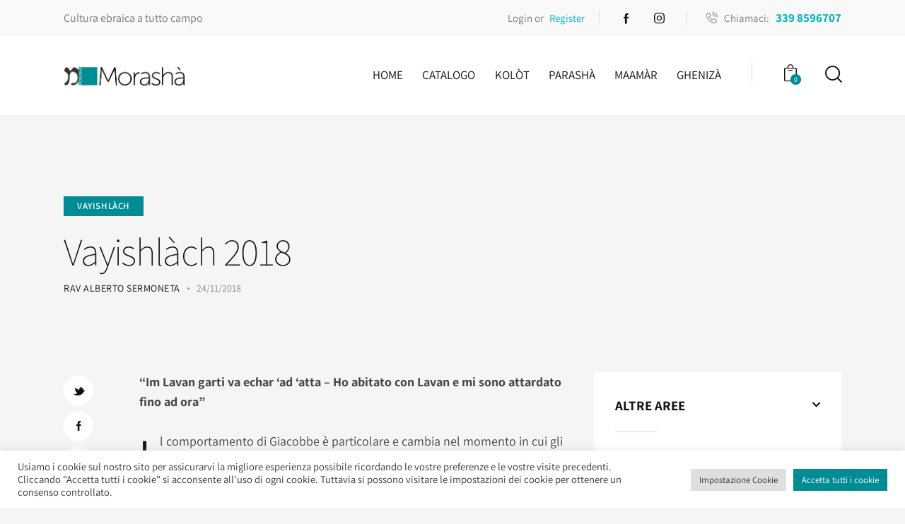

--- FILE ---
content_type: text/html; charset=UTF-8
request_url: https://morasha.it/vayishlakh-2018/
body_size: 41329
content:
<!DOCTYPE html>
<html lang="it-IT" class="no-js scheme_default">

<head>
				<meta charset="UTF-8">
					<meta name="viewport" content="width=device-width, initial-scale=1">
		<meta name="format-detection" content="telephone=no">
		<link rel="profile" href="//gmpg.org/xfn/11">
		<meta name='robots' content='index, follow, max-image-preview:large, max-snippet:-1, max-video-preview:-1' />
	<style>img:is([sizes="auto" i], [sizes^="auto," i]) { contain-intrinsic-size: 3000px 1500px }</style>
	
	<!-- This site is optimized with the Yoast SEO plugin v25.1 - https://yoast.com/wordpress/plugins/seo/ -->
	<title>Vayishlàch 2018 - Morashà</title>
	<link rel="canonical" href="https://morasha.it/vayishlakh-2018/" />
	<meta property="og:locale" content="it_IT" />
	<meta property="og:type" content="article" />
	<meta property="og:title" content="Vayishlàch 2018 - Morashà" />
	<meta property="og:description" content="&#8220;Im&nbsp;Lavan garti va echar &#8216;ad &#8216;atta &#8211; Ho abitato con Lavan e mi sono attardato fino ad ora&#8221; Il comportamento di Giacobbe è particolare&nbsp;e cambia nel momento in cui gli&hellip;" />
	<meta property="og:url" content="https://morasha.it/vayishlakh-2018/" />
	<meta property="og:site_name" content="Morashà" />
	<meta property="article:published_time" content="2018-11-24T21:40:00+00:00" />
	<meta property="article:modified_time" content="2023-11-29T18:15:18+00:00" />
	<meta name="author" content="Rav Alberto Sermoneta" />
	<meta name="twitter:card" content="summary_large_image" />
	<meta name="twitter:label1" content="Scritto da" />
	<meta name="twitter:data1" content="Rav Alberto Sermoneta" />
	<meta name="twitter:label2" content="Tempo di lettura stimato" />
	<meta name="twitter:data2" content="2 minuti" />
	<script type="application/ld+json" class="yoast-schema-graph">{"@context":"https://schema.org","@graph":[{"@type":"Article","@id":"https://morasha.it/vayishlakh-2018/#article","isPartOf":{"@id":"https://morasha.it/vayishlakh-2018/"},"author":{"name":"Rav Alberto Sermoneta","@id":"https://morasha.it/#/schema/person/540f380e1d75f60fdbc4c17c9a42df25"},"headline":"Vayishlàch 2018","datePublished":"2018-11-24T21:40:00+00:00","dateModified":"2023-11-29T18:15:18+00:00","mainEntityOfPage":{"@id":"https://morasha.it/vayishlakh-2018/"},"wordCount":208,"publisher":{"@id":"https://morasha.it/#organization"},"articleSection":["Vayishlàch"],"inLanguage":"it-IT"},{"@type":"WebPage","@id":"https://morasha.it/vayishlakh-2018/","url":"https://morasha.it/vayishlakh-2018/","name":"Vayishlàch 2018 - Morashà","isPartOf":{"@id":"https://morasha.it/#website"},"datePublished":"2018-11-24T21:40:00+00:00","dateModified":"2023-11-29T18:15:18+00:00","breadcrumb":{"@id":"https://morasha.it/vayishlakh-2018/#breadcrumb"},"inLanguage":"it-IT","potentialAction":[{"@type":"ReadAction","target":["https://morasha.it/vayishlakh-2018/"]}]},{"@type":"BreadcrumbList","@id":"https://morasha.it/vayishlakh-2018/#breadcrumb","itemListElement":[{"@type":"ListItem","position":1,"name":"Home","item":"https://morasha.it/"},{"@type":"ListItem","position":2,"name":"Vayishlàch 2018"}]},{"@type":"WebSite","@id":"https://morasha.it/#website","url":"https://morasha.it/","name":"Morashà","description":"Ebraismo tante domande, Morashà tante risposte","publisher":{"@id":"https://morasha.it/#organization"},"potentialAction":[{"@type":"SearchAction","target":{"@type":"EntryPoint","urlTemplate":"https://morasha.it/?s={search_term_string}"},"query-input":{"@type":"PropertyValueSpecification","valueRequired":true,"valueName":"search_term_string"}}],"inLanguage":"it-IT"},{"@type":"Organization","@id":"https://morasha.it/#organization","name":"Morashà","url":"https://morasha.it/","logo":{"@type":"ImageObject","inLanguage":"it-IT","@id":"https://morasha.it/#/schema/logo/image/","url":"https://morasha.it/wp-content/uploads/2021/10/cropped-MRS-Logo20-WEB-b.png","contentUrl":"https://morasha.it/wp-content/uploads/2021/10/cropped-MRS-Logo20-WEB-b.png","width":1413,"height":233,"caption":"Morashà"},"image":{"@id":"https://morasha.it/#/schema/logo/image/"}},{"@type":"Person","@id":"https://morasha.it/#/schema/person/540f380e1d75f60fdbc4c17c9a42df25","name":"Rav Alberto Sermoneta","image":{"@type":"ImageObject","inLanguage":"it-IT","@id":"https://morasha.it/#/schema/person/image/","url":"https://morasha.it/wp-content/uploads/2022/07/Alberto-Sermoneta-96x96.jpg","contentUrl":"https://morasha.it/wp-content/uploads/2022/07/Alberto-Sermoneta-96x96.jpg","caption":"Rav Alberto Sermoneta"},"url":"https://morasha.it/author/rav-alberto-sermoneta/"}]}</script>
	<!-- / Yoast SEO plugin. -->


<link rel='dns-prefetch' href='//morasha.it' />
<link rel='dns-prefetch' href='//fonts.googleapis.com' />
<link rel="alternate" type="application/rss+xml" title="Morashà &raquo; Feed" href="https://morasha.it/feed/" />
<link rel="alternate" type="application/rss+xml" title="Morashà &raquo; Feed dei commenti" href="https://morasha.it/comments/feed/" />
			<meta property="og:type" content="article" />
			<meta property="og:url" content="https://morasha.it/vayishlakh-2018/" />
			<meta property="og:title" content="Vayishlàch 2018" />
			<meta property="og:description" content="
&quot;Im&nbsp;Lavan garti va echar &#039;ad &#039;atta - Ho abitato con Lavan e mi sono attardato fino ad ora&quot;



Il comportamento di Giacobbe è particolare&nbsp;e cambia nel momento in cui gli viene comunicato che Esav, suo fratello gli sta andando incontro con un esercito di quattrocento uomini. Egli ha paura, non tanto per sé stesso, quanto" />  
			<script type="text/javascript">
/* <![CDATA[ */
window._wpemojiSettings = {"baseUrl":"https:\/\/s.w.org\/images\/core\/emoji\/16.0.1\/72x72\/","ext":".png","svgUrl":"https:\/\/s.w.org\/images\/core\/emoji\/16.0.1\/svg\/","svgExt":".svg","source":{"concatemoji":"https:\/\/morasha.it\/wp-includes\/js\/wp-emoji-release.min.js?ver=6.8.3"}};
/*! This file is auto-generated */
!function(s,n){var o,i,e;function c(e){try{var t={supportTests:e,timestamp:(new Date).valueOf()};sessionStorage.setItem(o,JSON.stringify(t))}catch(e){}}function p(e,t,n){e.clearRect(0,0,e.canvas.width,e.canvas.height),e.fillText(t,0,0);var t=new Uint32Array(e.getImageData(0,0,e.canvas.width,e.canvas.height).data),a=(e.clearRect(0,0,e.canvas.width,e.canvas.height),e.fillText(n,0,0),new Uint32Array(e.getImageData(0,0,e.canvas.width,e.canvas.height).data));return t.every(function(e,t){return e===a[t]})}function u(e,t){e.clearRect(0,0,e.canvas.width,e.canvas.height),e.fillText(t,0,0);for(var n=e.getImageData(16,16,1,1),a=0;a<n.data.length;a++)if(0!==n.data[a])return!1;return!0}function f(e,t,n,a){switch(t){case"flag":return n(e,"\ud83c\udff3\ufe0f\u200d\u26a7\ufe0f","\ud83c\udff3\ufe0f\u200b\u26a7\ufe0f")?!1:!n(e,"\ud83c\udde8\ud83c\uddf6","\ud83c\udde8\u200b\ud83c\uddf6")&&!n(e,"\ud83c\udff4\udb40\udc67\udb40\udc62\udb40\udc65\udb40\udc6e\udb40\udc67\udb40\udc7f","\ud83c\udff4\u200b\udb40\udc67\u200b\udb40\udc62\u200b\udb40\udc65\u200b\udb40\udc6e\u200b\udb40\udc67\u200b\udb40\udc7f");case"emoji":return!a(e,"\ud83e\udedf")}return!1}function g(e,t,n,a){var r="undefined"!=typeof WorkerGlobalScope&&self instanceof WorkerGlobalScope?new OffscreenCanvas(300,150):s.createElement("canvas"),o=r.getContext("2d",{willReadFrequently:!0}),i=(o.textBaseline="top",o.font="600 32px Arial",{});return e.forEach(function(e){i[e]=t(o,e,n,a)}),i}function t(e){var t=s.createElement("script");t.src=e,t.defer=!0,s.head.appendChild(t)}"undefined"!=typeof Promise&&(o="wpEmojiSettingsSupports",i=["flag","emoji"],n.supports={everything:!0,everythingExceptFlag:!0},e=new Promise(function(e){s.addEventListener("DOMContentLoaded",e,{once:!0})}),new Promise(function(t){var n=function(){try{var e=JSON.parse(sessionStorage.getItem(o));if("object"==typeof e&&"number"==typeof e.timestamp&&(new Date).valueOf()<e.timestamp+604800&&"object"==typeof e.supportTests)return e.supportTests}catch(e){}return null}();if(!n){if("undefined"!=typeof Worker&&"undefined"!=typeof OffscreenCanvas&&"undefined"!=typeof URL&&URL.createObjectURL&&"undefined"!=typeof Blob)try{var e="postMessage("+g.toString()+"("+[JSON.stringify(i),f.toString(),p.toString(),u.toString()].join(",")+"));",a=new Blob([e],{type:"text/javascript"}),r=new Worker(URL.createObjectURL(a),{name:"wpTestEmojiSupports"});return void(r.onmessage=function(e){c(n=e.data),r.terminate(),t(n)})}catch(e){}c(n=g(i,f,p,u))}t(n)}).then(function(e){for(var t in e)n.supports[t]=e[t],n.supports.everything=n.supports.everything&&n.supports[t],"flag"!==t&&(n.supports.everythingExceptFlag=n.supports.everythingExceptFlag&&n.supports[t]);n.supports.everythingExceptFlag=n.supports.everythingExceptFlag&&!n.supports.flag,n.DOMReady=!1,n.readyCallback=function(){n.DOMReady=!0}}).then(function(){return e}).then(function(){var e;n.supports.everything||(n.readyCallback(),(e=n.source||{}).concatemoji?t(e.concatemoji):e.wpemoji&&e.twemoji&&(t(e.twemoji),t(e.wpemoji)))}))}((window,document),window._wpemojiSettings);
/* ]]> */
</script>
<link property="stylesheet" rel='stylesheet' id='trx_addons-icons-css' href='https://morasha.it/wp-content/plugins/trx_addons/css/font-icons/css/trx_addons_icons.css' type='text/css' media='all' />
<link property="stylesheet" rel='stylesheet' id='booklovers-font-Assistant-css' href='https://fonts.googleapis.com/css2?family=PT+Serif:ital,wght@0,400;0,700;1,400;1,700&#038;display=swap' type='text/css' media='all' />
<link property="stylesheet" rel='stylesheet' id='booklovers-font-PT-Serif-css' href='https://fonts.googleapis.com/css2?family=Assistant:wght@200;400;700&#038;display=swap' type='text/css' media='all' />
<link property="stylesheet" rel='stylesheet' id='booklovers-font-Alegreya-css' href='https://fonts.googleapis.com/css2?family=Alegreya:wght@700&#038;display=swap' type='text/css' media='all' />
<link property="stylesheet" rel='stylesheet' id='booklovers-fontello-css' href='https://morasha.it/wp-content/themes/booklovers/skins/default/css/font-icons/css/fontello.css' type='text/css' media='all' />
<style id='wp-emoji-styles-inline-css' type='text/css'>

	img.wp-smiley, img.emoji {
		display: inline !important;
		border: none !important;
		box-shadow: none !important;
		height: 1em !important;
		width: 1em !important;
		margin: 0 0.07em !important;
		vertical-align: -0.1em !important;
		background: none !important;
		padding: 0 !important;
	}
</style>
<link property="stylesheet" rel='stylesheet' id='wp-block-library-css' href='https://morasha.it/wp-includes/css/dist/block-library/style.min.css?ver=6.8.3' type='text/css' media='all' />
<style id='classic-theme-styles-inline-css' type='text/css'>
/*! This file is auto-generated */
.wp-block-button__link{color:#fff;background-color:#32373c;border-radius:9999px;box-shadow:none;text-decoration:none;padding:calc(.667em + 2px) calc(1.333em + 2px);font-size:1.125em}.wp-block-file__button{background:#32373c;color:#fff;text-decoration:none}
</style>
<style id='global-styles-inline-css' type='text/css'>
:root{--wp--preset--aspect-ratio--square: 1;--wp--preset--aspect-ratio--4-3: 4/3;--wp--preset--aspect-ratio--3-4: 3/4;--wp--preset--aspect-ratio--3-2: 3/2;--wp--preset--aspect-ratio--2-3: 2/3;--wp--preset--aspect-ratio--16-9: 16/9;--wp--preset--aspect-ratio--9-16: 9/16;--wp--preset--color--black: #000000;--wp--preset--color--cyan-bluish-gray: #abb8c3;--wp--preset--color--white: #ffffff;--wp--preset--color--pale-pink: #f78da7;--wp--preset--color--vivid-red: #cf2e2e;--wp--preset--color--luminous-vivid-orange: #ff6900;--wp--preset--color--luminous-vivid-amber: #fcb900;--wp--preset--color--light-green-cyan: #7bdcb5;--wp--preset--color--vivid-green-cyan: #00d084;--wp--preset--color--pale-cyan-blue: #8ed1fc;--wp--preset--color--vivid-cyan-blue: #0693e3;--wp--preset--color--vivid-purple: #9b51e0;--wp--preset--color--bg-color: #f5f5f4;--wp--preset--color--bd-color: #dedede;--wp--preset--color--text-dark: #121212;--wp--preset--color--text-light: #8c8d93;--wp--preset--color--text-link: #008c95;--wp--preset--color--text-hover: #00b4bf;--wp--preset--color--text-link-2: #f5bf56;--wp--preset--color--text-hover-2: #eab348;--wp--preset--color--text-link-3: #018c95;--wp--preset--color--text-hover-3: #016b77;--wp--preset--gradient--vivid-cyan-blue-to-vivid-purple: linear-gradient(135deg,rgba(6,147,227,1) 0%,rgb(155,81,224) 100%);--wp--preset--gradient--light-green-cyan-to-vivid-green-cyan: linear-gradient(135deg,rgb(122,220,180) 0%,rgb(0,208,130) 100%);--wp--preset--gradient--luminous-vivid-amber-to-luminous-vivid-orange: linear-gradient(135deg,rgba(252,185,0,1) 0%,rgba(255,105,0,1) 100%);--wp--preset--gradient--luminous-vivid-orange-to-vivid-red: linear-gradient(135deg,rgba(255,105,0,1) 0%,rgb(207,46,46) 100%);--wp--preset--gradient--very-light-gray-to-cyan-bluish-gray: linear-gradient(135deg,rgb(238,238,238) 0%,rgb(169,184,195) 100%);--wp--preset--gradient--cool-to-warm-spectrum: linear-gradient(135deg,rgb(74,234,220) 0%,rgb(151,120,209) 20%,rgb(207,42,186) 40%,rgb(238,44,130) 60%,rgb(251,105,98) 80%,rgb(254,248,76) 100%);--wp--preset--gradient--blush-light-purple: linear-gradient(135deg,rgb(255,206,236) 0%,rgb(152,150,240) 100%);--wp--preset--gradient--blush-bordeaux: linear-gradient(135deg,rgb(254,205,165) 0%,rgb(254,45,45) 50%,rgb(107,0,62) 100%);--wp--preset--gradient--luminous-dusk: linear-gradient(135deg,rgb(255,203,112) 0%,rgb(199,81,192) 50%,rgb(65,88,208) 100%);--wp--preset--gradient--pale-ocean: linear-gradient(135deg,rgb(255,245,203) 0%,rgb(182,227,212) 50%,rgb(51,167,181) 100%);--wp--preset--gradient--electric-grass: linear-gradient(135deg,rgb(202,248,128) 0%,rgb(113,206,126) 100%);--wp--preset--gradient--midnight: linear-gradient(135deg,rgb(2,3,129) 0%,rgb(40,116,252) 100%);--wp--preset--font-size--small: 13px;--wp--preset--font-size--medium: 20px;--wp--preset--font-size--large: 36px;--wp--preset--font-size--x-large: 42px;--wp--preset--spacing--20: 0.44rem;--wp--preset--spacing--30: 0.67rem;--wp--preset--spacing--40: 1rem;--wp--preset--spacing--50: 1.5rem;--wp--preset--spacing--60: 2.25rem;--wp--preset--spacing--70: 3.38rem;--wp--preset--spacing--80: 5.06rem;--wp--preset--shadow--natural: 6px 6px 9px rgba(0, 0, 0, 0.2);--wp--preset--shadow--deep: 12px 12px 50px rgba(0, 0, 0, 0.4);--wp--preset--shadow--sharp: 6px 6px 0px rgba(0, 0, 0, 0.2);--wp--preset--shadow--outlined: 6px 6px 0px -3px rgba(255, 255, 255, 1), 6px 6px rgba(0, 0, 0, 1);--wp--preset--shadow--crisp: 6px 6px 0px rgba(0, 0, 0, 1);}:where(.is-layout-flex){gap: 0.5em;}:where(.is-layout-grid){gap: 0.5em;}body .is-layout-flex{display: flex;}.is-layout-flex{flex-wrap: wrap;align-items: center;}.is-layout-flex > :is(*, div){margin: 0;}body .is-layout-grid{display: grid;}.is-layout-grid > :is(*, div){margin: 0;}:where(.wp-block-columns.is-layout-flex){gap: 2em;}:where(.wp-block-columns.is-layout-grid){gap: 2em;}:where(.wp-block-post-template.is-layout-flex){gap: 1.25em;}:where(.wp-block-post-template.is-layout-grid){gap: 1.25em;}.has-black-color{color: var(--wp--preset--color--black) !important;}.has-cyan-bluish-gray-color{color: var(--wp--preset--color--cyan-bluish-gray) !important;}.has-white-color{color: var(--wp--preset--color--white) !important;}.has-pale-pink-color{color: var(--wp--preset--color--pale-pink) !important;}.has-vivid-red-color{color: var(--wp--preset--color--vivid-red) !important;}.has-luminous-vivid-orange-color{color: var(--wp--preset--color--luminous-vivid-orange) !important;}.has-luminous-vivid-amber-color{color: var(--wp--preset--color--luminous-vivid-amber) !important;}.has-light-green-cyan-color{color: var(--wp--preset--color--light-green-cyan) !important;}.has-vivid-green-cyan-color{color: var(--wp--preset--color--vivid-green-cyan) !important;}.has-pale-cyan-blue-color{color: var(--wp--preset--color--pale-cyan-blue) !important;}.has-vivid-cyan-blue-color{color: var(--wp--preset--color--vivid-cyan-blue) !important;}.has-vivid-purple-color{color: var(--wp--preset--color--vivid-purple) !important;}.has-black-background-color{background-color: var(--wp--preset--color--black) !important;}.has-cyan-bluish-gray-background-color{background-color: var(--wp--preset--color--cyan-bluish-gray) !important;}.has-white-background-color{background-color: var(--wp--preset--color--white) !important;}.has-pale-pink-background-color{background-color: var(--wp--preset--color--pale-pink) !important;}.has-vivid-red-background-color{background-color: var(--wp--preset--color--vivid-red) !important;}.has-luminous-vivid-orange-background-color{background-color: var(--wp--preset--color--luminous-vivid-orange) !important;}.has-luminous-vivid-amber-background-color{background-color: var(--wp--preset--color--luminous-vivid-amber) !important;}.has-light-green-cyan-background-color{background-color: var(--wp--preset--color--light-green-cyan) !important;}.has-vivid-green-cyan-background-color{background-color: var(--wp--preset--color--vivid-green-cyan) !important;}.has-pale-cyan-blue-background-color{background-color: var(--wp--preset--color--pale-cyan-blue) !important;}.has-vivid-cyan-blue-background-color{background-color: var(--wp--preset--color--vivid-cyan-blue) !important;}.has-vivid-purple-background-color{background-color: var(--wp--preset--color--vivid-purple) !important;}.has-black-border-color{border-color: var(--wp--preset--color--black) !important;}.has-cyan-bluish-gray-border-color{border-color: var(--wp--preset--color--cyan-bluish-gray) !important;}.has-white-border-color{border-color: var(--wp--preset--color--white) !important;}.has-pale-pink-border-color{border-color: var(--wp--preset--color--pale-pink) !important;}.has-vivid-red-border-color{border-color: var(--wp--preset--color--vivid-red) !important;}.has-luminous-vivid-orange-border-color{border-color: var(--wp--preset--color--luminous-vivid-orange) !important;}.has-luminous-vivid-amber-border-color{border-color: var(--wp--preset--color--luminous-vivid-amber) !important;}.has-light-green-cyan-border-color{border-color: var(--wp--preset--color--light-green-cyan) !important;}.has-vivid-green-cyan-border-color{border-color: var(--wp--preset--color--vivid-green-cyan) !important;}.has-pale-cyan-blue-border-color{border-color: var(--wp--preset--color--pale-cyan-blue) !important;}.has-vivid-cyan-blue-border-color{border-color: var(--wp--preset--color--vivid-cyan-blue) !important;}.has-vivid-purple-border-color{border-color: var(--wp--preset--color--vivid-purple) !important;}.has-vivid-cyan-blue-to-vivid-purple-gradient-background{background: var(--wp--preset--gradient--vivid-cyan-blue-to-vivid-purple) !important;}.has-light-green-cyan-to-vivid-green-cyan-gradient-background{background: var(--wp--preset--gradient--light-green-cyan-to-vivid-green-cyan) !important;}.has-luminous-vivid-amber-to-luminous-vivid-orange-gradient-background{background: var(--wp--preset--gradient--luminous-vivid-amber-to-luminous-vivid-orange) !important;}.has-luminous-vivid-orange-to-vivid-red-gradient-background{background: var(--wp--preset--gradient--luminous-vivid-orange-to-vivid-red) !important;}.has-very-light-gray-to-cyan-bluish-gray-gradient-background{background: var(--wp--preset--gradient--very-light-gray-to-cyan-bluish-gray) !important;}.has-cool-to-warm-spectrum-gradient-background{background: var(--wp--preset--gradient--cool-to-warm-spectrum) !important;}.has-blush-light-purple-gradient-background{background: var(--wp--preset--gradient--blush-light-purple) !important;}.has-blush-bordeaux-gradient-background{background: var(--wp--preset--gradient--blush-bordeaux) !important;}.has-luminous-dusk-gradient-background{background: var(--wp--preset--gradient--luminous-dusk) !important;}.has-pale-ocean-gradient-background{background: var(--wp--preset--gradient--pale-ocean) !important;}.has-electric-grass-gradient-background{background: var(--wp--preset--gradient--electric-grass) !important;}.has-midnight-gradient-background{background: var(--wp--preset--gradient--midnight) !important;}.has-small-font-size{font-size: var(--wp--preset--font-size--small) !important;}.has-medium-font-size{font-size: var(--wp--preset--font-size--medium) !important;}.has-large-font-size{font-size: var(--wp--preset--font-size--large) !important;}.has-x-large-font-size{font-size: var(--wp--preset--font-size--x-large) !important;}
:where(.wp-block-post-template.is-layout-flex){gap: 1.25em;}:where(.wp-block-post-template.is-layout-grid){gap: 1.25em;}
:where(.wp-block-columns.is-layout-flex){gap: 2em;}:where(.wp-block-columns.is-layout-grid){gap: 2em;}
:root :where(.wp-block-pullquote){font-size: 1.5em;line-height: 1.6;}
</style>
<link property="stylesheet" rel='stylesheet' id='advanced-popups-css' href='https://morasha.it/wp-content/plugins/advanced-popups/public/css/advanced-popups-public.css?ver=1.2.2' type='text/css' media='all' />
<link property="stylesheet" rel='stylesheet' id='contact-form-7-css' href='https://morasha.it/wp-content/plugins/contact-form-7/includes/css/styles.css?ver=6.0.6' type='text/css' media='all' />
<link property="stylesheet" rel='stylesheet' id='cookie-law-info-css' href='https://morasha.it/wp-content/plugins/cookie-law-info/legacy/public/css/cookie-law-info-public.css?ver=3.2.10' type='text/css' media='all' />
<link property="stylesheet" rel='stylesheet' id='cookie-law-info-gdpr-css' href='https://morasha.it/wp-content/plugins/cookie-law-info/legacy/public/css/cookie-law-info-gdpr.css?ver=3.2.10' type='text/css' media='all' />
<link property="stylesheet" rel='stylesheet' id='magnific-popup-css' href='https://morasha.it/wp-content/plugins/trx_addons/js/magnific/magnific-popup.min.css' type='text/css' media='all' />
<link property="stylesheet" rel='stylesheet' id='woocommerce-layout-css' href='https://morasha.it/wp-content/plugins/woocommerce/assets/css/woocommerce-layout.css?ver=9.8.5' type='text/css' media='all' />
<style id='woocommerce-layout-inline-css' type='text/css'>

	.infinite-scroll .woocommerce-pagination {
		display: none;
	}
</style>
<link property="stylesheet" rel='stylesheet' id='woocommerce-smallscreen-css' href='https://morasha.it/wp-content/plugins/woocommerce/assets/css/woocommerce-smallscreen.css?ver=9.8.5' type='text/css' media='only screen and (max-width: 768px)' />
<link property="stylesheet" rel='stylesheet' id='woocommerce-general-css' href='https://morasha.it/wp-content/plugins/woocommerce/assets/css/woocommerce.css?ver=9.8.5' type='text/css' media='all' />
<style id='woocommerce-inline-inline-css' type='text/css'>
.woocommerce form .form-row .required { visibility: visible; }
</style>
<link property="stylesheet" rel='stylesheet' id='wsl-widget-css' href='https://morasha.it/wp-content/plugins/wordpress-social-login/assets/css/style.css?ver=6.8.3' type='text/css' media='all' />
<link property="stylesheet" rel='stylesheet' id='brands-styles-css' href='https://morasha.it/wp-content/plugins/woocommerce/assets/css/brands.css?ver=9.8.5' type='text/css' media='all' />
<link property="stylesheet" rel='stylesheet' id='booklovers-parent-style-css' href='https://morasha.it/wp-content/themes/booklovers/style.css?ver=6.8.3' type='text/css' media='all' />
<link property="stylesheet" rel='stylesheet' id='wpdreams-asl-basic-css' href='https://morasha.it/wp-content/plugins/ajax-search-lite/css/style.basic.css?ver=4.12.7' type='text/css' media='all' />
<link property="stylesheet" rel='stylesheet' id='wpdreams-asl-instance-css' href='https://morasha.it/wp-content/plugins/ajax-search-lite/css/style-simple-blue.css?ver=4.12.7' type='text/css' media='all' />
<link property="stylesheet" rel='stylesheet' id='trx_addons-css' href='https://morasha.it/wp-content/plugins/trx_addons/css/__styles.css' type='text/css' media='all' />
<link property="stylesheet" rel='stylesheet' id='trx_addons-woocommerce-css' href='https://morasha.it/wp-content/plugins/trx_addons/components/api/woocommerce/woocommerce.css' type='text/css' media='all' />
<link property="stylesheet" rel='stylesheet' id='trx_addons-woocommerce-responsive-css' href='https://morasha.it/wp-content/plugins/trx_addons/components/api/woocommerce/woocommerce.responsive.css' type='text/css' media='(max-width:767px)' />
<link property="stylesheet" rel='stylesheet' id='trx_addons-sc_content-css' href='https://morasha.it/wp-content/plugins/trx_addons/components/shortcodes/content/content.css' type='text/css' media='all' />
<link property="stylesheet" rel='stylesheet' id='trx_addons-sc_content-responsive-css' href='https://morasha.it/wp-content/plugins/trx_addons/components/shortcodes/content/content.responsive.css' type='text/css' media='(max-width:1439px)' />
<link property="stylesheet" rel='stylesheet' id='trx_addons-sc_icons-css' href='https://morasha.it/wp-content/plugins/trx_addons/components/shortcodes/icons/icons.css' type='text/css' media='all' />
<link property="stylesheet" rel='stylesheet' id='trx_addons-sc_icons-responsive-css' href='https://morasha.it/wp-content/plugins/trx_addons/components/shortcodes/icons/icons.responsive.css' type='text/css' media='(max-width:1279px)' />
<link property="stylesheet" rel='stylesheet' id='trx_addons-animations-css' href='https://morasha.it/wp-content/plugins/trx_addons/css/trx_addons.animations.css' type='text/css' media='all' />
<link property="stylesheet" rel='stylesheet' id='elementor-icons-css' href='https://morasha.it/wp-content/plugins/elementor/assets/lib/eicons/css/elementor-icons.min.css?ver=5.40.0' type='text/css' media='all' />
<link property="stylesheet" rel='stylesheet' id='elementor-frontend-css' href='https://morasha.it/wp-content/plugins/elementor/assets/css/frontend.min.css?ver=3.29.0' type='text/css' media='all' />
<style id='elementor-frontend-inline-css' type='text/css'>
.elementor-kit-646{--e-global-color-primary:#6EC1E4;--e-global-color-secondary:#54595F;--e-global-color-text:#7A7A7A;--e-global-color-accent:#61CE70;--e-global-typography-primary-font-family:"Assistant";--e-global-typography-primary-font-size:100px;--e-global-typography-primary-font-weight:100;--e-global-typography-primary-font-style:normal;--e-global-typography-secondary-font-family:"Assistant";--e-global-typography-secondary-font-size:24px;--e-global-typography-secondary-font-weight:700;--e-global-typography-text-font-family:"Roboto";--e-global-typography-text-font-weight:400;--e-global-typography-accent-font-family:"Roboto";--e-global-typography-accent-font-weight:500;}.elementor-kit-646 e-page-transition{background-color:#FFBC7D;}.elementor-section.elementor-section-boxed > .elementor-container{max-width:1320px;}.e-con{--container-max-width:1320px;}.elementor-widget:not(:last-child){margin-block-end:20px;}.elementor-element{--widgets-spacing:20px 20px;--widgets-spacing-row:20px;--widgets-spacing-column:20px;}{}h1.entry-title{display:var(--page-title-display);}@media(max-width:1024px){.elementor-section.elementor-section-boxed > .elementor-container{max-width:1024px;}.e-con{--container-max-width:1024px;}}@media(max-width:767px){.elementor-section.elementor-section-boxed > .elementor-container{max-width:767px;}.e-con{--container-max-width:767px;}}
</style>
<link property="stylesheet" rel='stylesheet' id='elementor-gf-local-assistant-css' href='https://morasha.it/wp-content/uploads/elementor/google-fonts/css/assistant.css?ver=1743411569' type='text/css' media='all' />
<link property="stylesheet" rel='stylesheet' id='elementor-gf-local-roboto-css' href='https://morasha.it/wp-content/uploads/elementor/google-fonts/css/roboto.css?ver=1743411577' type='text/css' media='all' />

<style id="elementor-post-444">.elementor-444 .elementor-element.elementor-element-5443b10 > .elementor-container > .elementor-column > .elementor-widget-wrap{align-content:center;align-items:center;}.elementor-444 .elementor-element.elementor-element-5443b10:not(.elementor-motion-effects-element-type-background), .elementor-444 .elementor-element.elementor-element-5443b10 > .elementor-motion-effects-container > .elementor-motion-effects-layer{background-color:#F9F9F9;}.elementor-444 .elementor-element.elementor-element-5443b10 .trx_addons_bg_text{z-index:0;}.elementor-444 .elementor-element.elementor-element-5443b10 .trx_addons_bg_text.trx_addons_marquee_wrap .trx_addons_marquee_element{padding-right:50px;}.elementor-444 .elementor-element.elementor-element-5443b10{transition:background 0.3s, border 0.3s, border-radius 0.3s, box-shadow 0.3s;padding:0px 0px 0px 0px;}.elementor-444 .elementor-element.elementor-element-5443b10 > .elementor-background-overlay{transition:background 0.3s, border-radius 0.3s, opacity 0.3s;}.elementor-444 .elementor-element.elementor-element-2456505{font-size:16px;}.elementor-444 .elementor-element.elementor-element-2b15188 > .elementor-widget-container{padding:0px 20px 0px 0px;border-style:solid;border-width:0px 1px 0px 0px;border-color:#DEDEDE;}.elementor-444 .elementor-element.elementor-element-35e4a0a > .elementor-widget-container{padding:0px 0px 0px 0px;}.elementor-444 .elementor-element.elementor-element-35e4a0a .sc_item_title_text{-webkit-text-stroke-width:0px;}.elementor-444 .elementor-element.elementor-element-35e4a0a .sc_item_title_text2{-webkit-text-stroke-width:0px;}.elementor-444 .elementor-element.elementor-element-c5c8c1b > .elementor-widget-container{margin:0px 0px 0px 0px;padding:0px 0px 0px 27px;border-style:solid;border-width:0px 0px 0px 1px;border-color:#DEDEDE;}.elementor-444 .elementor-element.elementor-element-101d06b > .elementor-container > .elementor-column > .elementor-widget-wrap{align-content:center;align-items:center;}.elementor-444 .elementor-element.elementor-element-101d06b:not(.elementor-motion-effects-element-type-background), .elementor-444 .elementor-element.elementor-element-101d06b > .elementor-motion-effects-container > .elementor-motion-effects-layer{background-color:#FFFFFF;}.elementor-444 .elementor-element.elementor-element-101d06b .trx_addons_bg_text{z-index:0;}.elementor-444 .elementor-element.elementor-element-101d06b .trx_addons_bg_text.trx_addons_marquee_wrap .trx_addons_marquee_element{padding-right:50px;}.elementor-444 .elementor-element.elementor-element-101d06b{transition:background 0.3s, border 0.3s, border-radius 0.3s, box-shadow 0.3s;padding:20px 0px 20px 0px;}.elementor-444 .elementor-element.elementor-element-101d06b > .elementor-background-overlay{transition:background 0.3s, border-radius 0.3s, opacity 0.3s;}.elementor-444 .elementor-element.elementor-element-3b2f864 .logo_image{max-height:50px;}.elementor-444 .elementor-element.elementor-element-bc1f8a7 > .elementor-widget-container{margin:0px 2px 0px 0px;}.elementor-444 .elementor-element.elementor-element-511a0c9 > .elementor-widget-container{margin:-10px 0px 0px 0px;padding:0px 0px 0px 45px;border-style:solid;border-width:0px 0px 0px 1px;border-color:#DEDEDE;}.elementor-444 .elementor-element.elementor-element-5948296 > .elementor-widget-container{margin:-10px 0px 0px 8px;}.trx-addons-layout--edit-mode .trx-addons-layout__inner{background-color:var(--theme-color-bg_color);}.trx-addons-layout--single-preview .trx-addons-layout__inner{background-color:var(--theme-color-bg_color);}@media(min-width:768px){.elementor-444 .elementor-element.elementor-element-5e4ba52{width:34.996%;}.elementor-444 .elementor-element.elementor-element-4e77c86{width:64.966%;}.elementor-444 .elementor-element.elementor-element-0b9da3d{width:17.879%;}.elementor-444 .elementor-element.elementor-element-26246a2{width:82.083%;}}@media(max-width:1024px) and (min-width:768px){.elementor-444 .elementor-element.elementor-element-5e4ba52{width:31%;}.elementor-444 .elementor-element.elementor-element-4e77c86{width:69%;}.elementor-444 .elementor-element.elementor-element-0b9da3d{width:22%;}.elementor-444 .elementor-element.elementor-element-26246a2{width:78%;}}@media(max-width:1024px){.elementor-444 .elementor-element.elementor-element-2b15188 > .elementor-widget-container{padding:0px 20px 0px 0px;}.elementor-444 .elementor-element.elementor-element-35e4a0a > .elementor-widget-container{margin:0px 0px 0px 0px;padding:0px 0px 0px 0px;}.elementor-444 .elementor-element.elementor-element-c5c8c1b > .elementor-widget-container{padding:0px 0px 0px 20px;}.elementor-444 .elementor-element.elementor-element-511a0c9 > .elementor-widget-container{padding:0px 0px 0px 0px;border-width:0px 0px 0px 0px;}}@media(max-width:767px){.elementor-444 .elementor-element.elementor-element-101d06b{padding:15px 0px 15px 0px;}.elementor-444 .elementor-element.elementor-element-0b9da3d{width:55%;}.elementor-444 .elementor-element.elementor-element-26246a2{width:45%;}.elementor-444 .elementor-element.elementor-element-511a0c9 > .elementor-widget-container{margin:-4px 0px 0px 0px;}.elementor-444 .elementor-element.elementor-element-5948296 > .elementor-widget-container{margin:-4px 0px 0px 0px;}}</style>
<style type="text/css">
     #mailpoet_form_3 .mailpoet_form {  }
#mailpoet_form_3 .mailpoet_form fieldset { padding-top: 20px; }
#mailpoet_form_3 .mailpoet-heading { margin-top: 0; }
#mailpoet_form_3 .mailpoet_column_with_background { padding: 10px; }
#mailpoet_form_3 .mailpoet_form_column:not(:first-child) { margin-left: 20px; }
#mailpoet_form_3 .mailpoet_paragraph { line-height: 20px; margin-bottom: 20px; }
#mailpoet_form_3 .mailpoet_segment_label, #mailpoet_form_3 .mailpoet_text_label, #mailpoet_form_3 .mailpoet_textarea_label, #mailpoet_form_3 .mailpoet_select_label, #mailpoet_form_3 .mailpoet_radio_label, #mailpoet_form_3 .mailpoet_checkbox_label, #mailpoet_form_3 .mailpoet_list_label, #mailpoet_form_3 .mailpoet_date_label { display: block; font-weight: normal; }
#mailpoet_form_3 .mailpoet_text, #mailpoet_form_3 .mailpoet_textarea, #mailpoet_form_3 .mailpoet_select, #mailpoet_form_3 .mailpoet_date_month, #mailpoet_form_3 .mailpoet_date_day, #mailpoet_form_3 .mailpoet_date_year, #mailpoet_form_3 .mailpoet_date { display: block; }
#mailpoet_form_3 .mailpoet_text, #mailpoet_form_3 .mailpoet_textarea { width: 200px; }
#mailpoet_form_3 .mailpoet_checkbox {  }
#mailpoet_form_3 .mailpoet_submit {  }
#mailpoet_form_3 .mailpoet_divider {  }
#mailpoet_form_3 .mailpoet_message {  }
#mailpoet_form_3 .mailpoet_form_loading { width: 30px; text-align: center; line-height: normal; }
#mailpoet_form_3 .mailpoet_form_loading > span { width: 5px; height: 5px; background-color: #5b5b5b; }#mailpoet_form_3{border-radius: 0px;text-align: left;}#mailpoet_form_3 form.mailpoet_form {padding: 20px;}#mailpoet_form_3{width: 100%;}#mailpoet_form_3 .mailpoet_message {margin: 0; padding: 0 20px;}
        #mailpoet_form_3 .mailpoet_validate_success {color: #00d084}
        #mailpoet_form_3 input.parsley-success {color: #00d084}
        #mailpoet_form_3 select.parsley-success {color: #00d084}
        #mailpoet_form_3 textarea.parsley-success {color: #00d084}
      
        #mailpoet_form_3 .mailpoet_validate_error {color: #cf2e2e}
        #mailpoet_form_3 input.parsley-error {color: #cf2e2e}
        #mailpoet_form_3 select.parsley-error {color: #cf2e2e}
        #mailpoet_form_3 textarea.textarea.parsley-error {color: #cf2e2e}
        #mailpoet_form_3 .parsley-errors-list {color: #cf2e2e}
        #mailpoet_form_3 .parsley-required {color: #cf2e2e}
        #mailpoet_form_3 .parsley-custom-error-message {color: #cf2e2e}
      #mailpoet_form_3 .mailpoet_paragraph.last {margin-bottom: 0} @media (max-width: 500px) {#mailpoet_form_3 {background-image: none;}} @media (min-width: 500px) {#mailpoet_form_3 .last .mailpoet_paragraph:last-child {margin-bottom: 0}}  @media (max-width: 500px) {#mailpoet_form_3 .mailpoet_form_column:last-child .mailpoet_paragraph:last-child {margin-bottom: 0}} 
    </style>
<style id="elementor-post-441">.elementor-441 .elementor-element.elementor-element-325898c:not(.elementor-motion-effects-element-type-background), .elementor-441 .elementor-element.elementor-element-325898c > .elementor-motion-effects-container > .elementor-motion-effects-layer{background-color:#F6F5F4;}.elementor-441 .elementor-element.elementor-element-325898c .trx_addons_bg_text{z-index:0;}.elementor-441 .elementor-element.elementor-element-325898c .trx_addons_bg_text.trx_addons_marquee_wrap .trx_addons_marquee_element{padding-right:50px;}.elementor-441 .elementor-element.elementor-element-325898c{transition:background 0.3s, border 0.3s, border-radius 0.3s, box-shadow 0.3s;}.elementor-441 .elementor-element.elementor-element-325898c > .elementor-background-overlay{transition:background 0.3s, border-radius 0.3s, opacity 0.3s;}.elementor-441 .elementor-element.elementor-element-c5d9449{--spacer-size:30px;}.elementor-441 .elementor-element.elementor-element-e489e21:not(.elementor-motion-effects-element-type-background), .elementor-441 .elementor-element.elementor-element-e489e21 > .elementor-motion-effects-container > .elementor-motion-effects-layer{background-color:#008C95;}.elementor-441 .elementor-element.elementor-element-e489e21 .trx_addons_bg_text{z-index:0;}.elementor-441 .elementor-element.elementor-element-e489e21 .trx_addons_bg_text.trx_addons_marquee_wrap .trx_addons_marquee_element{padding-right:50px;}.elementor-441 .elementor-element.elementor-element-e489e21{transition:background 0.3s, border 0.3s, border-radius 0.3s, box-shadow 0.3s;}.elementor-441 .elementor-element.elementor-element-e489e21 > .elementor-background-overlay{transition:background 0.3s, border-radius 0.3s, opacity 0.3s;}.elementor-441 .elementor-element.elementor-element-6023259 > .elementor-element-populated{text-align:center;}.elementor-441 .elementor-element.elementor-element-5a9dd65 .trx_addons_bg_text{z-index:0;}.elementor-441 .elementor-element.elementor-element-5a9dd65 .trx_addons_bg_text.trx_addons_marquee_wrap .trx_addons_marquee_element{padding-right:50px;}.elementor-441 .elementor-element.elementor-element-6e9ea8b .elementor-repeater-item-65d6b67.elementor-social-icon{background-color:#FFFFFF;}.elementor-441 .elementor-element.elementor-element-6e9ea8b .elementor-repeater-item-65d6b67.elementor-social-icon i{color:#008C95;}.elementor-441 .elementor-element.elementor-element-6e9ea8b .elementor-repeater-item-65d6b67.elementor-social-icon svg{fill:#008C95;}.elementor-441 .elementor-element.elementor-element-6e9ea8b .elementor-repeater-item-1572e4b.elementor-social-icon{background-color:#FFFFFF;}.elementor-441 .elementor-element.elementor-element-6e9ea8b .elementor-repeater-item-1572e4b.elementor-social-icon i{color:#008C95;}.elementor-441 .elementor-element.elementor-element-6e9ea8b .elementor-repeater-item-1572e4b.elementor-social-icon svg{fill:#008C95;}.elementor-441 .elementor-element.elementor-element-6e9ea8b{--grid-template-columns:repeat(0, auto);--grid-column-gap:5px;--grid-row-gap:0px;}.elementor-441 .elementor-element.elementor-element-6e9ea8b .elementor-widget-container{text-align:center;}.elementor-441 .elementor-element.elementor-element-f8045e1{--spacer-size:27px;}.elementor-441 .elementor-element.elementor-element-dc48e5c{font-size:16px;color:#2B2B2B;}.trx-addons-layout--edit-mode .trx-addons-layout__inner{background-color:var(--theme-color-bg_color);}.trx-addons-layout--single-preview .trx-addons-layout__inner{background-color:var(--theme-color-bg_color);}@media(min-width:768px){.elementor-441 .elementor-element.elementor-element-6023259{width:100%;}}@media(max-width:1024px){.elementor-441 .elementor-element.elementor-element-f8045e1{--spacer-size:20px;}}@media(max-width:767px){.elementor-441 .elementor-element.elementor-element-f8045e1{--spacer-size:10px;}}/* Start custom CSS for section, class: .elementor-element-325898c */body.home .elementor-441 .elementor-element.elementor-element-325898c {background: #ffffff;}/* End custom CSS */</style>
<style id='rs-plugin-settings-inline-css' type='text/css'>
#rs-demo-id {}
</style>
<link property="stylesheet" rel='stylesheet' id='wc-stripe-blocks-checkout-style-css' href='https://morasha.it/wp-content/plugins/woocommerce-gateway-stripe/build/upe-blocks.css?ver=bed36fae78fd866e15bcdecc0d82dbb8' type='text/css' media='all' />
<link property="stylesheet" rel='stylesheet' id='wc-blocks-style-css' href='https://morasha.it/wp-content/plugins/woocommerce/assets/client/blocks/wc-blocks.css?ver=wc-9.8.5' type='text/css' media='all' />
<link property="stylesheet" rel='stylesheet' id='wc-blocks-style-all-products-css' href='https://morasha.it/wp-content/plugins/woocommerce/assets/client/blocks/all-products.css?ver=wc-9.8.5' type='text/css' media='all' />
<link property="stylesheet" rel='stylesheet' id='mailpoet_public-css' href='https://morasha.it/wp-content/plugins/mailpoet/assets/dist/css/mailpoet-public.b1f0906e.css?ver=6.8.3' type='text/css' media='all' />
<link property="stylesheet" rel='stylesheet' id='widget-spacer-css' href='https://morasha.it/wp-content/plugins/elementor/assets/css/widget-spacer.min.css?ver=3.29.0' type='text/css' media='all' />
<link property="stylesheet" rel='stylesheet' id='widget-social-icons-css' href='https://morasha.it/wp-content/plugins/elementor/assets/css/widget-social-icons.min.css?ver=3.29.0' type='text/css' media='all' />
<link property="stylesheet" rel='stylesheet' id='e-apple-webkit-css' href='https://morasha.it/wp-content/plugins/elementor/assets/css/conditionals/apple-webkit.min.css?ver=3.29.0' type='text/css' media='all' />
<link property="stylesheet" rel='stylesheet' id='cookie-law-info-table-css' href='https://morasha.it/wp-content/plugins/cookie-law-info/legacy/public/css/cookie-law-info-table.css?ver=3.2.10' type='text/css' media='all' />
<link property="stylesheet" rel='stylesheet' id='elementor-icons-shared-0-css' href='https://morasha.it/wp-content/plugins/elementor/assets/lib/font-awesome/css/fontawesome.min.css?ver=5.15.3' type='text/css' media='all' />
<link property="stylesheet" rel='stylesheet' id='elementor-icons-fa-brands-css' href='https://morasha.it/wp-content/plugins/elementor/assets/lib/font-awesome/css/brands.min.css?ver=5.15.3' type='text/css' media='all' />
<link property="stylesheet" rel='stylesheet' id='rs-plugin-settings-css' href='https://morasha.it/wp-content/plugins/revslider/public/assets/css/rs6.css?ver=6.5.5' type='text/css' media='all' />
<link property="stylesheet" rel='stylesheet' id='booklovers-style-css' href='https://morasha.it/wp-content/themes/booklovers/style.css' type='text/css' media='all' />
<link property="stylesheet" rel='stylesheet' id='mediaelement-css' href='https://morasha.it/wp-includes/js/mediaelement/mediaelementplayer-legacy.min.css?ver=4.2.17' type='text/css' media='all' />
<link property="stylesheet" rel='stylesheet' id='wp-mediaelement-css' href='https://morasha.it/wp-includes/js/mediaelement/wp-mediaelement.min.css?ver=6.8.3' type='text/css' media='all' />
<link property="stylesheet" rel='stylesheet' id='booklovers-skin-default-css' href='https://morasha.it/wp-content/themes/booklovers/skins/default/css/style.css' type='text/css' media='all' />
<link property="stylesheet" rel='stylesheet' id='booklovers-plugins-css' href='https://morasha.it/wp-content/themes/booklovers/skins/default/css/__plugins.css' type='text/css' media='all' />
<link property="stylesheet" rel='stylesheet' id='booklovers-custom-css' href='https://morasha.it/wp-content/themes/booklovers/skins/default/css/__custom.css' type='text/css' media='all' />
<link property="stylesheet" rel='stylesheet' id='booklovers-woocommerce-css' href='https://morasha.it/wp-content/themes/booklovers/skins/default/plugins/woocommerce/woocommerce.css' type='text/css' media='all' />
<link property="stylesheet" rel='stylesheet' id='booklovers-woocommerce-responsive-css' href='https://morasha.it/wp-content/themes/booklovers/skins/default/plugins/woocommerce/woocommerce-responsive.css' type='text/css' media='(max-width:1679px)' />
<link property="stylesheet" rel='stylesheet' id='booklovers-child-css' href='https://morasha.it/wp-content/themes/booklovers-child/style.css' type='text/css' media='all' />
<link property="stylesheet" rel='stylesheet' id='trx_addons-responsive-css' href='https://morasha.it/wp-content/plugins/trx_addons/css/__responsive.css' type='text/css' media='(max-width:1439px)' />
<link property="stylesheet" rel='stylesheet' id='booklovers-responsive-css' href='https://morasha.it/wp-content/themes/booklovers/skins/default/css/__responsive.css' type='text/css' media='(max-width:1679px)' />
<link property="stylesheet" rel='stylesheet' id='swiper-css' href='https://morasha.it/wp-content/plugins/trx_addons/js/swiper/swiper.min.css' type='text/css' media='all' />
<script type="text/javascript" src="https://morasha.it/wp-includes/js/jquery/jquery.min.js?ver=3.7.1" id="jquery-core-js"></script>
<script type="text/javascript" src="https://morasha.it/wp-includes/js/jquery/jquery-migrate.min.js?ver=3.4.1" id="jquery-migrate-js"></script>
<script type="text/javascript" src="https://morasha.it/wp-content/plugins/woocommerce/assets/js/js-cookie/js.cookie.min.js?ver=2.1.4-wc.9.8.5" id="js-cookie-js"  data-wp-strategy=""></script>
<link rel="https://api.w.org/" href="https://morasha.it/wp-json/" /><link rel="alternate" title="JSON" type="application/json" href="https://morasha.it/wp-json/wp/v2/posts/21559" /><link rel="EditURI" type="application/rsd+xml" title="RSD" href="https://morasha.it/xmlrpc.php?rsd" />
<meta name="generator" content="WordPress 6.8.3" />
<meta name="generator" content="WooCommerce 9.8.5" />
<link rel='shortlink' href='https://morasha.it/?p=21559' />
<link rel="alternate" title="oEmbed (JSON)" type="application/json+oembed" href="https://morasha.it/wp-json/oembed/1.0/embed?url=https%3A%2F%2Fmorasha.it%2Fvayishlakh-2018%2F" />
<link rel="alternate" title="oEmbed (XML)" type="text/xml+oembed" href="https://morasha.it/wp-json/oembed/1.0/embed?url=https%3A%2F%2Fmorasha.it%2Fvayishlakh-2018%2F&#038;format=xml" />
		<link rel="preload" href="https://morasha.it/wp-content/plugins/advanced-popups/fonts/advanced-popups-icons.woff" as="font" type="font/woff" crossorigin>
		<!-- Google tag (gtag.js) -->
<script async src="https://www.googletagmanager.com/gtag/js?id=G-58X4D9829C"></script>
<script>
	window.dataLayer = window.dataLayer || [];
	function gtag(){dataLayer.push(arguments);}
	gtag('js', new Date());

	gtag('config', 'G-58X4D9829C');
</script>
	<noscript><style>.woocommerce-product-gallery{ opacity: 1 !important; }</style></noscript>
					<link rel="preconnect" href="https://fonts.gstatic.com" crossorigin />
				<link rel="preload" as="style" href="//fonts.googleapis.com/css?family=Open+Sans&display=swap" />
				<link rel="stylesheet" href="//fonts.googleapis.com/css?family=Open+Sans&display=swap" media="all" />
				<meta name="generator" content="Elementor 3.29.0; features: additional_custom_breakpoints, e_local_google_fonts; settings: css_print_method-internal, google_font-enabled, font_display-auto">
			<style>
				.e-con.e-parent:nth-of-type(n+4):not(.e-lazyloaded):not(.e-no-lazyload),
				.e-con.e-parent:nth-of-type(n+4):not(.e-lazyloaded):not(.e-no-lazyload) * {
					background-image: none !important;
				}
				@media screen and (max-height: 1024px) {
					.e-con.e-parent:nth-of-type(n+3):not(.e-lazyloaded):not(.e-no-lazyload),
					.e-con.e-parent:nth-of-type(n+3):not(.e-lazyloaded):not(.e-no-lazyload) * {
						background-image: none !important;
					}
				}
				@media screen and (max-height: 640px) {
					.e-con.e-parent:nth-of-type(n+2):not(.e-lazyloaded):not(.e-no-lazyload),
					.e-con.e-parent:nth-of-type(n+2):not(.e-lazyloaded):not(.e-no-lazyload) * {
						background-image: none !important;
					}
				}
			</style>
			<meta name="generator" content="Powered by Slider Revolution 6.5.5 - responsive, Mobile-Friendly Slider Plugin for WordPress with comfortable drag and drop interface." />
			            <style>
				            
					div[id*='ajaxsearchlitesettings'].searchsettings .asl_option_inner label {
						font-size: 0px !important;
						color: rgba(0, 0, 0, 0);
					}
					div[id*='ajaxsearchlitesettings'].searchsettings .asl_option_inner label:after {
						font-size: 11px !important;
						position: absolute;
						top: 0;
						left: 0;
						z-index: 1;
					}
					.asl_w_container {
						width: 100%;
						margin: 0px 0px 0px 0px;
						min-width: 200px;
					}
					div[id*='ajaxsearchlite'].asl_m {
						width: 100%;
					}
					div[id*='ajaxsearchliteres'].wpdreams_asl_results div.resdrg span.highlighted {
						font-weight: bold;
						color: rgba(217, 49, 43, 1);
						background-color: rgba(238, 238, 238, 1);
					}
					div[id*='ajaxsearchliteres'].wpdreams_asl_results .results img.asl_image {
						width: 70px;
						height: 70px;
						object-fit: cover;
					}
					div.asl_r .results {
						max-height: none;
					}
				
						div.asl_r.asl_w.vertical .results .item::after {
							display: block;
							position: absolute;
							bottom: 0;
							content: '';
							height: 1px;
							width: 100%;
							background: #D8D8D8;
						}
						div.asl_r.asl_w.vertical .results .item.asl_last_item::after {
							display: none;
						}
								            </style>
			            <link rel="icon" href="https://morasha.it/wp-content/uploads/2021/10/cropped-MRS-Logo20-Favicon2-32x32.png" sizes="32x32" />
<link rel="icon" href="https://morasha.it/wp-content/uploads/2021/10/cropped-MRS-Logo20-Favicon2-192x192.png" sizes="192x192" />
<link rel="apple-touch-icon" href="https://morasha.it/wp-content/uploads/2021/10/cropped-MRS-Logo20-Favicon2-180x180.png" />
<meta name="msapplication-TileImage" content="https://morasha.it/wp-content/uploads/2021/10/cropped-MRS-Logo20-Favicon2-270x270.png" />
<script type="text/javascript">function setREVStartSize(e){
			//window.requestAnimationFrame(function() {				 
				window.RSIW = window.RSIW===undefined ? window.innerWidth : window.RSIW;	
				window.RSIH = window.RSIH===undefined ? window.innerHeight : window.RSIH;	
				try {								
					var pw = document.getElementById(e.c).parentNode.offsetWidth,
						newh;
					pw = pw===0 || isNaN(pw) ? window.RSIW : pw;
					e.tabw = e.tabw===undefined ? 0 : parseInt(e.tabw);
					e.thumbw = e.thumbw===undefined ? 0 : parseInt(e.thumbw);
					e.tabh = e.tabh===undefined ? 0 : parseInt(e.tabh);
					e.thumbh = e.thumbh===undefined ? 0 : parseInt(e.thumbh);
					e.tabhide = e.tabhide===undefined ? 0 : parseInt(e.tabhide);
					e.thumbhide = e.thumbhide===undefined ? 0 : parseInt(e.thumbhide);
					e.mh = e.mh===undefined || e.mh=="" || e.mh==="auto" ? 0 : parseInt(e.mh,0);		
					if(e.layout==="fullscreen" || e.l==="fullscreen") 						
						newh = Math.max(e.mh,window.RSIH);					
					else{					
						e.gw = Array.isArray(e.gw) ? e.gw : [e.gw];
						for (var i in e.rl) if (e.gw[i]===undefined || e.gw[i]===0) e.gw[i] = e.gw[i-1];					
						e.gh = e.el===undefined || e.el==="" || (Array.isArray(e.el) && e.el.length==0)? e.gh : e.el;
						e.gh = Array.isArray(e.gh) ? e.gh : [e.gh];
						for (var i in e.rl) if (e.gh[i]===undefined || e.gh[i]===0) e.gh[i] = e.gh[i-1];
											
						var nl = new Array(e.rl.length),
							ix = 0,						
							sl;					
						e.tabw = e.tabhide>=pw ? 0 : e.tabw;
						e.thumbw = e.thumbhide>=pw ? 0 : e.thumbw;
						e.tabh = e.tabhide>=pw ? 0 : e.tabh;
						e.thumbh = e.thumbhide>=pw ? 0 : e.thumbh;					
						for (var i in e.rl) nl[i] = e.rl[i]<window.RSIW ? 0 : e.rl[i];
						sl = nl[0];									
						for (var i in nl) if (sl>nl[i] && nl[i]>0) { sl = nl[i]; ix=i;}															
						var m = pw>(e.gw[ix]+e.tabw+e.thumbw) ? 1 : (pw-(e.tabw+e.thumbw)) / (e.gw[ix]);					
						newh =  (e.gh[ix] * m) + (e.tabh + e.thumbh);
					}
					var el = document.getElementById(e.c);
					if (el!==null && el) el.style.height = newh+"px";					
					el = document.getElementById(e.c+"_wrapper");
					if (el!==null && el) {
						el.style.height = newh+"px";
						el.style.display = "block";
					}
				} catch(e){
					console.log("Failure at Presize of Slider:" + e)
				}					   
			//});
		  };</script>

<style type="text/css" id="trx_addons-inline-styles-inline-css">.trx_addons_inline_1056033539 img.logo_image{max-height:50px;}</style></head>

<body class="wp-singular post-template-default single single-post postid-21559 single-format-standard wp-custom-logo wp-theme-booklovers wp-child-theme-booklovers-child theme-booklovers hide_fixed_rows_enabled woocommerce-no-js eio-default skin_default woo_extensions_present scheme_default blog_mode_post body_style_wide is_single single_style_style-1 sidebar_show sidebar_right sidebar_small_screen_below remove_margins trx_addons_present header_type_custom header_style_header-custom-444 header_position_default menu_side_none no_layout fixed_blocks_sticky elementor-default elementor-kit-646">

	
	<div class="body_wrap" >

		
		<div class="page_wrap" >

			
							<a class="booklovers_skip_link skip_to_content_link" href="#content_skip_link_anchor" tabindex="1">Skip to content</a>
								<a class="booklovers_skip_link skip_to_sidebar_link" href="#sidebar_skip_link_anchor" tabindex="1">Skip to sidebar</a>
								<a class="booklovers_skip_link skip_to_footer_link" href="#footer_skip_link_anchor" tabindex="1">Skip to footer</a>

				<header class="top_panel top_panel_custom top_panel_custom_444 top_panel_custom_header-principale-singolo				 without_bg_image">
			<div data-elementor-type="cpt_layouts" data-elementor-id="444" class="elementor elementor-444" data-elementor-post-type="cpt_layouts">
						<section class="elementor-section elementor-top-section elementor-element elementor-element-5443b10 elementor-section-content-middle sc_layouts_row sc_layouts_row_type_narrow scheme_default sc_layouts_hide_on_mobile elementor-section-boxed elementor-section-height-default elementor-section-height-default sc_fly_static" data-id="5443b10" data-element_type="section" data-settings="{&quot;background_background&quot;:&quot;classic&quot;}">
						<div class="elementor-container elementor-column-gap-extended">
					<div class="elementor-column elementor-col-50 elementor-top-column elementor-element elementor-element-5e4ba52 sc_layouts_column_align_left sc_layouts_column sc_inner_width_none sc_content_align_inherit sc_layouts_column_icons_position_left sc_fly_static" data-id="5e4ba52" data-element_type="column">
			<div class="elementor-widget-wrap elementor-element-populated">
						<div class="sc_layouts_item elementor-element elementor-element-2456505 sc_fly_static elementor-widget elementor-widget-text-editor" data-id="2456505" data-element_type="widget" data-widget_type="text-editor.default">
				<div class="elementor-widget-container">
									<p>Cultura ebraica a tutto campo</p>								</div>
				</div>
					</div>
		</div>
				<div class="elementor-column elementor-col-50 elementor-top-column elementor-element elementor-element-4e77c86 sc_layouts_column_align_right sc_layouts_column sc_inner_width_none sc_content_align_inherit sc_layouts_column_icons_position_left sc_fly_static" data-id="4e77c86" data-element_type="column">
			<div class="elementor-widget-wrap elementor-element-populated">
						<div class="sc_layouts_item elementor-element elementor-element-2b15188 sc_fly_static elementor-widget elementor-widget-trx_sc_layouts_login" data-id="2b15188" data-element_type="widget" data-widget_type="trx_sc_layouts_login.default">
				<div class="elementor-widget-container">
					<div class="sc_layouts_login sc_layouts_menu sc_layouts_menu_default" ><ul class="sc_layouts_login_menu sc_layouts_menu_nav sc_layouts_menu_no_collapse"><li class="menu-item"><a href="#trx_addons_login_popup" class="trx_addons_popup_link trx_addons_login_link "><span class="sc_layouts_item_icon sc_layouts_login_icon sc_icons_type_icons trx_addons_icon-user-alt"></span><span class="sc_layouts_item_details sc_layouts_login_details"><span class="sc_layouts_item_details_line1 sc_layouts_iconed_text_line1">Login or</span><span class="sc_layouts_item_details_line2 sc_layouts_iconed_text_line2">Register</span></span></a></li></ul></div>				</div>
				</div>
				<div class="sc_layouts_item elementor-element elementor-element-35e4a0a sc_fly_static elementor-widget elementor-widget-trx_sc_socials" data-id="35e4a0a" data-element_type="widget" data-widget_type="trx_sc_socials.default">
				<div class="elementor-widget-container">
					<div  
		class="sc_socials sc_socials_default sc_align_none" ><div class="socials_wrap sc_item_content"><a target="_blank" href="https://www.facebook.com/MorashaEdizioni" class="social_item social_item_style_icons sc_icon_type_icons social_item_type_icons"><span class="social_icon social_icon_facebook-1" style=""><span class="icon-facebook-1"></span></span></a><a target="_blank" href="https://www.instagram.com/morasha.edizioni/" class="social_item social_item_style_icons sc_icon_type_icons social_item_type_icons"><span class="social_icon social_icon_instagram" style=""><span class="icon-instagram"></span></span></a></div></div>				</div>
				</div>
				<div class="sc_layouts_item elementor-element elementor-element-c5c8c1b sc_fly_static elementor-widget elementor-widget-trx_sc_layouts_iconed_text" data-id="c5c8c1b" data-element_type="widget" data-widget_type="trx_sc_layouts_iconed_text.default">
				<div class="elementor-widget-container">
					<div class="sc_layouts_iconed_text" ><a href="tel:1234567890" class="sc_layouts_item_link sc_layouts_iconed_text_link"><span class="sc_layouts_item_icon sc_layouts_iconed_text_icon icon-phone-call sc_icon_type_icons"></span><span class="sc_layouts_item_details sc_layouts_iconed_text_details"><span class="sc_layouts_item_details_line1 sc_layouts_iconed_text_line1">Chiamaci:</span><span class="sc_layouts_item_details_line2 sc_layouts_iconed_text_line2">339 8596707</span></span></a></div>				</div>
				</div>
					</div>
		</div>
					</div>
		</section>
				<section class="elementor-section elementor-top-section elementor-element elementor-element-101d06b elementor-section-content-middle sc_layouts_row sc_layouts_row_type_compact scheme_default elementor-section-boxed elementor-section-height-default elementor-section-height-default sc_fly_static" data-id="101d06b" data-element_type="section" data-settings="{&quot;background_background&quot;:&quot;classic&quot;}">
						<div class="elementor-container elementor-column-gap-extended">
					<div class="elementor-column elementor-col-50 elementor-top-column elementor-element elementor-element-0b9da3d sc_layouts_column_align_left sc_layouts_column sc_inner_width_none sc_content_align_inherit sc_layouts_column_icons_position_left sc_fly_static" data-id="0b9da3d" data-element_type="column">
			<div class="elementor-widget-wrap elementor-element-populated">
						<div class="sc_layouts_item elementor-element elementor-element-3b2f864 sc_fly_static elementor-widget elementor-widget-trx_sc_layouts_logo" data-id="3b2f864" data-element_type="widget" data-widget_type="trx_sc_layouts_logo.default">
				<div class="elementor-widget-container">
					<a href="https://morasha.it/"
		class="sc_layouts_logo sc_layouts_logo_default trx_addons_inline_1056033539" ><img class="logo_image"
					src="//morasha.it/wp-content/uploads/2021/10/cropped-MRS-Logo20-WEB-b.png"
										alt="Morashà" width="1413" height="233"></a>				</div>
				</div>
					</div>
		</div>
				<div class="elementor-column elementor-col-50 elementor-top-column elementor-element elementor-element-26246a2 sc_layouts_column_align_right sc_layouts_column sc_inner_width_none sc_content_align_inherit sc_layouts_column_icons_position_left sc_fly_static" data-id="26246a2" data-element_type="column">
			<div class="elementor-widget-wrap elementor-element-populated">
						<div class="sc_layouts_item elementor-element elementor-element-bc1f8a7 sc_fly_static elementor-widget elementor-widget-trx_sc_layouts_menu" data-id="bc1f8a7" data-element_type="widget" data-widget_type="trx_sc_layouts_menu.default">
				<div class="elementor-widget-container">
					<div class="sc_layouts_iconed_text sc_layouts_menu_mobile_button">
		<a class="sc_layouts_item_link sc_layouts_iconed_text_link" href="#">
			<span class="sc_layouts_item_icon sc_layouts_iconed_text_icon trx_addons_icon-menu"></span>
		</a>
	</div><nav class="sc_layouts_menu sc_layouts_menu_default sc_layouts_menu_dir_horizontal menu_hover_zoom_line" data-animation-in="fadeIn" data-animation-out="fadeOut" ><ul id="sc_layouts_menu_297889013" class="sc_layouts_menu_nav"><li id="menu-item-31" class="menu-item menu-item-type-custom menu-item-object-custom menu-item-31"><a href="/"><span>Home</span></a></li><li id="menu-item-1575" class="menu-item menu-item-type-post_type menu-item-object-page menu-item-has-children menu-item-1575"><a href="https://morasha.it/catalogo/"><span>Catalogo</span></a>
<ul class="sub-menu"><li id="menu-item-613" class="menu-item menu-item-type-taxonomy menu-item-object-product_cat menu-item-has-children menu-item-613"><a href="https://morasha.it/product-category/preghiera-tefilla/"><span>Preghiera-Tefillà</span></a>
	<ul class="sub-menu"><li id="menu-item-614" class="menu-item menu-item-type-taxonomy menu-item-object-product_cat menu-item-614"><a href="https://morasha.it/product-category/preghiera-tefilla/rito-bene-romi-italiano/"><span>Rito Benè Romi &#8211; Italiano</span></a></li><li id="menu-item-615" class="menu-item menu-item-type-taxonomy menu-item-object-product_cat menu-item-615"><a href="https://morasha.it/product-category/preghiera-tefilla/rito-sefardita-orientale/"><span>Rito sefardita orientale</span></a></li><li id="menu-item-616" class="menu-item menu-item-type-taxonomy menu-item-object-product_cat menu-item-616"><a href="https://morasha.it/product-category/preghiera-tefilla/rito-spagnolo-sefardita-italiano/"><span>Rito spagnolo &#8211; sefardita italiano</span></a></li><li id="menu-item-1647" class="menu-item menu-item-type-taxonomy menu-item-object-product_cat menu-item-1647"><a href="https://morasha.it/product-category/preghiera-tefilla/rito-ashkenazita/"><span>Rito ashkenazita</span></a></li></ul>
</li><li id="menu-item-617" class="menu-item menu-item-type-taxonomy menu-item-object-product_cat menu-item-617"><a href="https://morasha.it/product-category/feste-e-ricorrenze/"><span>Feste e ricorrenze</span></a></li><li id="menu-item-618" class="menu-item menu-item-type-taxonomy menu-item-object-product_cat menu-item-618"><a href="https://morasha.it/product-category/regole-e-halakha/"><span>Regole e Halakhà</span></a></li><li id="menu-item-619" class="menu-item menu-item-type-taxonomy menu-item-object-product_cat menu-item-619"><a href="https://morasha.it/product-category/testi-commentati/"><span>Testi commentati</span></a></li><li id="menu-item-620" class="menu-item menu-item-type-taxonomy menu-item-object-product_cat menu-item-620"><a href="https://morasha.it/product-category/pensiero-ebraico/"><span>Pensiero ebraico</span></a></li><li id="menu-item-622" class="menu-item menu-item-type-taxonomy menu-item-object-product_cat menu-item-622"><a href="https://morasha.it/product-category/ragazzi/"><span>Ragazzi</span></a></li><li id="menu-item-621" class="menu-item menu-item-type-taxonomy menu-item-object-product_cat menu-item-621"><a href="https://morasha.it/product-category/bambini/"><span>Bambini</span></a></li></ul>
</li><li id="menu-item-14732" class="menu-item menu-item-type-post_type menu-item-object-page menu-item-has-children menu-item-14732"><a href="https://morasha.it/kolot/"><span>Kolòt</span></a>
<ul class="sub-menu"><li id="menu-item-22760" class="menu-item menu-item-type-taxonomy menu-item-object-category menu-item-22760"><a href="https://morasha.it/category/kolot/ebrei/"><span>Ebrei</span></a></li><li id="menu-item-22763" class="menu-item menu-item-type-taxonomy menu-item-object-category menu-item-22763"><a href="https://morasha.it/category/kolot/pensiero-ebraico/"><span>Pensiero</span></a></li><li id="menu-item-22764" class="menu-item menu-item-type-taxonomy menu-item-object-category menu-item-22764"><a href="https://morasha.it/category/kolot/tora/"><span>Torà</span></a></li><li id="menu-item-22761" class="menu-item menu-item-type-taxonomy menu-item-object-category menu-item-22761"><a href="https://morasha.it/category/kolot/halakha/"><span>Halakhà</span></a></li><li id="menu-item-22762" class="menu-item menu-item-type-taxonomy menu-item-object-category menu-item-22762"><a href="https://morasha.it/category/kolot/israele/"><span>Israele</span></a></li><li id="menu-item-22759" class="menu-item menu-item-type-taxonomy menu-item-object-category menu-item-22759"><a href="https://morasha.it/category/kolot/antisemitismo/"><span>Antisemitismo</span></a></li></ul>
</li><li id="menu-item-15532" class="menu-item menu-item-type-taxonomy menu-item-object-category current-post-ancestor menu-item-has-children menu-item-15532"><a href="https://morasha.it/category/parasha/"><span>Parashà</span></a>
<ul class="sub-menu"><li id="menu-item-22668" class="menu-item menu-item-type-taxonomy menu-item-object-category current-post-ancestor menu-item-has-children menu-item-22668"><a href="https://morasha.it/category/parasha/bereshit-genesi/"><span>Bereshìt-Genesi<span class="sc_layouts_menu_item_description">בראשית</span></span></a>
	<ul class="sub-menu"><li id="menu-item-22683" class="menu-item menu-item-type-taxonomy menu-item-object-category menu-item-22683"><a href="https://morasha.it/category/parasha/bereshit-genesi/bereshit/"><span>Bereshìt<span class="sc_layouts_menu_item_description">בראשית Genesi 1:1 – 6:8</span></span></a></li><li id="menu-item-22687" class="menu-item menu-item-type-taxonomy menu-item-object-category menu-item-22687"><a href="https://morasha.it/category/parasha/bereshit-genesi/noach/"><span>Nòach<span class="sc_layouts_menu_item_description">נח Genesi 6:9 – 11:32</span></span></a></li><li id="menu-item-22685" class="menu-item menu-item-type-taxonomy menu-item-object-category menu-item-22685"><a href="https://morasha.it/category/parasha/bereshit-genesi/lekh-lekha/"><span>Lekh Lekhà<span class="sc_layouts_menu_item_description">לך לך Genesi 12:1 – 17:37</span></span></a></li><li id="menu-item-22690" class="menu-item menu-item-type-taxonomy menu-item-object-category menu-item-22690"><a href="https://morasha.it/category/parasha/bereshit-genesi/vayera/"><span>Vayerà<span class="sc_layouts_menu_item_description">וירא Genesi 18:1 – 22:24</span></span></a></li><li id="menu-item-22684" class="menu-item menu-item-type-taxonomy menu-item-object-category menu-item-22684"><a href="https://morasha.it/category/parasha/bereshit-genesi/chaye-sara/"><span>Chayè Sarà<span class="sc_layouts_menu_item_description">חיי שרה Genesi 23:1 – 25:18</span></span></a></li><li id="menu-item-22688" class="menu-item menu-item-type-taxonomy menu-item-object-category menu-item-22688"><a href="https://morasha.it/category/parasha/bereshit-genesi/toledot/"><span>Toledòt<span class="sc_layouts_menu_item_description">תולדות Genesi 25:19 – 28:9</span></span></a></li><li id="menu-item-22692" class="menu-item menu-item-type-taxonomy menu-item-object-category menu-item-22692"><a href="https://morasha.it/category/parasha/bereshit-genesi/vayetze/"><span>Vayetzè<span class="sc_layouts_menu_item_description">ויצא Genesi 28:10 – 32:3</span></span></a></li><li id="menu-item-22694" class="menu-item menu-item-type-taxonomy menu-item-object-category current-post-ancestor current-menu-parent current-post-parent menu-item-22694"><a href="https://morasha.it/category/parasha/bereshit-genesi/vayishlach/"><span>Vayishlàch<span class="sc_layouts_menu_item_description">וישלח Genesi 32:4 – 36:43</span></span></a></li><li id="menu-item-22691" class="menu-item menu-item-type-taxonomy menu-item-object-category menu-item-22691"><a href="https://morasha.it/category/parasha/bereshit-genesi/vayeshev/"><span>Vayèshev<span class="sc_layouts_menu_item_description">וישב Genesi 37:1 – 40:23</span></span></a></li><li id="menu-item-22686" class="menu-item menu-item-type-taxonomy menu-item-object-category menu-item-22686"><a href="https://morasha.it/category/parasha/bereshit-genesi/mikketz/"><span>Mikkètz<span class="sc_layouts_menu_item_description">מקץ Genesi 41:1 – 44:17</span></span></a></li><li id="menu-item-22693" class="menu-item menu-item-type-taxonomy menu-item-object-category menu-item-22693"><a href="https://morasha.it/category/parasha/bereshit-genesi/vayiggash/"><span>Vayiggàsh<span class="sc_layouts_menu_item_description">ויגש Genesi 44:18 – 47:27</span></span></a></li><li id="menu-item-22689" class="menu-item menu-item-type-taxonomy menu-item-object-category menu-item-22689"><a href="https://morasha.it/category/parasha/bereshit-genesi/vayichi/"><span>Vayechì<span class="sc_layouts_menu_item_description">ויחי Genesi 47:28 – 50:26</span></span></a></li></ul>
</li><li id="menu-item-22671" class="menu-item menu-item-type-taxonomy menu-item-object-category menu-item-has-children menu-item-22671"><a href="https://morasha.it/category/parasha/shemot-esodo/"><span>Shemòt-Esodo<span class="sc_layouts_menu_item_description">שמות</span></span></a>
	<ul class="sub-menu"><li id="menu-item-22695" class="menu-item menu-item-type-taxonomy menu-item-object-category menu-item-22695"><a href="https://morasha.it/category/parasha/shemot-esodo/shemot/"><span>Shemòt<span class="sc_layouts_menu_item_description">שמות Esodo 1:1 – 6:1</span></span></a></li><li id="menu-item-22698" class="menu-item menu-item-type-taxonomy menu-item-object-category menu-item-22698"><a href="https://morasha.it/category/parasha/shemot-esodo/vaera/"><span>Vaerà<span class="sc_layouts_menu_item_description">וארא Esodo 6:2 – 9:35</span></span></a></li><li id="menu-item-22701" class="menu-item menu-item-type-taxonomy menu-item-object-category menu-item-22701"><a href="https://morasha.it/category/parasha/shemot-esodo/bo/"><span>Bo<span class="sc_layouts_menu_item_description">בא Esodo 10:1 – 13:16</span></span></a></li><li id="menu-item-22703" class="menu-item menu-item-type-taxonomy menu-item-object-category menu-item-22703"><a href="https://morasha.it/category/parasha/shemot-esodo/beshallach/"><span>Beshallàch<span class="sc_layouts_menu_item_description">בשלח Esodo 13:17 – 17:16</span></span></a></li><li id="menu-item-22700" class="menu-item menu-item-type-taxonomy menu-item-object-category menu-item-22700"><a href="https://morasha.it/category/parasha/shemot-esodo/yitro/"><span>Yitrò<span class="sc_layouts_menu_item_description">יתרו Esodo 18:1 – 20:26</span></span></a></li><li id="menu-item-22704" class="menu-item menu-item-type-taxonomy menu-item-object-category menu-item-22704"><a href="https://morasha.it/category/parasha/shemot-esodo/mishpatim/"><span>Mishpatìm<span class="sc_layouts_menu_item_description">משפטים Esodo 21:1 – 24:18</span></span></a></li><li id="menu-item-22696" class="menu-item menu-item-type-taxonomy menu-item-object-category menu-item-22696"><a href="https://morasha.it/category/parasha/shemot-esodo/teruma/"><span>Terumà<span class="sc_layouts_menu_item_description">תרומה Esodo 25:1 – 27:19</span></span></a></li><li id="menu-item-22697" class="menu-item menu-item-type-taxonomy menu-item-object-category menu-item-22697"><a href="https://morasha.it/category/parasha/shemot-esodo/tetzavve/"><span>Tetzavvè<span class="sc_layouts_menu_item_description">תצוה Esodo 27:20 – 30:10</span></span></a></li><li id="menu-item-22702" class="menu-item menu-item-type-taxonomy menu-item-object-category menu-item-22702"><a href="https://morasha.it/category/parasha/shemot-esodo/ki-tissa/"><span>Ki Tissà<span class="sc_layouts_menu_item_description">כי תשא Esodo 30:11 – 34:35</span></span></a></li><li id="menu-item-22699" class="menu-item menu-item-type-taxonomy menu-item-object-category menu-item-22699"><a href="https://morasha.it/category/parasha/shemot-esodo/vayakhel/"><span>Vayakhèl<span class="sc_layouts_menu_item_description">ויקהל</span></span></a></li><li id="menu-item-22705" class="menu-item menu-item-type-taxonomy menu-item-object-category menu-item-22705"><a href="https://morasha.it/category/parasha/shemot-esodo/pekude/"><span>Pekudè<span class="sc_layouts_menu_item_description">פקודי Esodo 38:21 – 40:38</span></span></a></li></ul>
</li><li id="menu-item-22672" class="menu-item menu-item-type-taxonomy menu-item-object-category menu-item-has-children menu-item-22672"><a href="https://morasha.it/category/parasha/vayikra-levitico/"><span>Vayikrà-Levitico<span class="sc_layouts_menu_item_description">ויקרא</span></span></a>
	<ul class="sub-menu"><li id="menu-item-22708" class="menu-item menu-item-type-taxonomy menu-item-object-category menu-item-22708"><a href="https://morasha.it/category/parasha/vayikra-levitico/vayikra/"><span>Vayikrà<span class="sc_layouts_menu_item_description">ויקרא Levitico 1:1 – 5:26</span></span></a></li><li id="menu-item-22707" class="menu-item menu-item-type-taxonomy menu-item-object-category menu-item-22707"><a href="https://morasha.it/category/parasha/vayikra-levitico/tzav/"><span>Tzav<span class="sc_layouts_menu_item_description">צו Levitico 6:1 – 8:36</span></span></a></li><li id="menu-item-22715" class="menu-item menu-item-type-taxonomy menu-item-object-category menu-item-22715"><a href="https://morasha.it/category/parasha/vayikra-levitico/shemini/"><span>Sheminì<span class="sc_layouts_menu_item_description">שמיני Levitico 9:1 – 11:47</span></span></a></li><li id="menu-item-22706" class="menu-item menu-item-type-taxonomy menu-item-object-category menu-item-22706"><a href="https://morasha.it/category/parasha/vayikra-levitico/tazria/"><span>Tazrìa’<span class="sc_layouts_menu_item_description">תזריע Levitico 12:1 – 13:59</span></span></a></li><li id="menu-item-22713" class="menu-item menu-item-type-taxonomy menu-item-object-category menu-item-22713"><a href="https://morasha.it/category/parasha/vayikra-levitico/metzora/"><span>Metzorà’<span class="sc_layouts_menu_item_description">מצורע Levitico 14:1 – 15:33</span></span></a></li><li id="menu-item-22709" class="menu-item menu-item-type-taxonomy menu-item-object-category menu-item-22709"><a href="https://morasha.it/category/parasha/vayikra-levitico/achare-mot/"><span>Acharè Mot<span class="sc_layouts_menu_item_description">אחרי מות Levitico 16:1 – 18:30</span></span></a></li><li id="menu-item-22712" class="menu-item menu-item-type-taxonomy menu-item-object-category menu-item-22712"><a href="https://morasha.it/category/parasha/vayikra-levitico/kedoshim/"><span>Kedoshìm<span class="sc_layouts_menu_item_description">קדושים Levitico 19:1 – 20:27</span></span></a></li><li id="menu-item-22711" class="menu-item menu-item-type-taxonomy menu-item-object-category menu-item-22711"><a href="https://morasha.it/category/parasha/vayikra-levitico/emor/"><span>Emòr<span class="sc_layouts_menu_item_description">אמור Levitico 21:1 – 24:23</span></span></a></li><li id="menu-item-22710" class="menu-item menu-item-type-taxonomy menu-item-object-category menu-item-22710"><a href="https://morasha.it/category/parasha/vayikra-levitico/behar/"><span>Behàr<span class="sc_layouts_menu_item_description">בהר Levitico 25:1 – 26:2</span></span></a></li><li id="menu-item-22714" class="menu-item menu-item-type-taxonomy menu-item-object-category menu-item-22714"><a href="https://morasha.it/category/parasha/vayikra-levitico/bechukkotai/"><span>Bechukkotài<span class="sc_layouts_menu_item_description">בחקתי Levitico 26:3 – 27:34</span></span></a></li></ul>
</li><li id="menu-item-22665" class="menu-item menu-item-type-taxonomy menu-item-object-category menu-item-has-children menu-item-22665"><a href="https://morasha.it/category/parasha/bemidbar-numeri/"><span>Bemidbàr-Numeri<span class="sc_layouts_menu_item_description">במדבר</span></span></a>
	<ul class="sub-menu"><li id="menu-item-22675" class="menu-item menu-item-type-taxonomy menu-item-object-category menu-item-22675"><a href="https://morasha.it/category/parasha/bemidbar-numeri/bemidbar/"><span>Bemidbàr<span class="sc_layouts_menu_item_description">במדבר Numeri 1:1 – 4:20</span></span></a></li><li id="menu-item-22680" class="menu-item menu-item-type-taxonomy menu-item-object-category menu-item-22680"><a href="https://morasha.it/category/parasha/bemidbar-numeri/naso/"><span>Nasò<span class="sc_layouts_menu_item_description">נשא Numeri 4:21 – 7:89</span></span></a></li><li id="menu-item-22674" class="menu-item menu-item-type-taxonomy menu-item-object-category menu-item-22674"><a href="https://morasha.it/category/parasha/bemidbar-numeri/behaalotekha/"><span>Beha’alotekhà<span class="sc_layouts_menu_item_description">בהעלותך Numeri: 8:1 – 12:16</span></span></a></li><li id="menu-item-22682" class="menu-item menu-item-type-taxonomy menu-item-object-category menu-item-22682"><a href="https://morasha.it/category/parasha/bemidbar-numeri/shelach/"><span>Shelàch<span class="sc_layouts_menu_item_description">שלח Numeri 13:1 – 15:41</span></span></a></li><li id="menu-item-22677" class="menu-item menu-item-type-taxonomy menu-item-object-category menu-item-22677"><a href="https://morasha.it/category/parasha/bemidbar-numeri/korach/"><span>Kòrach<span class="sc_layouts_menu_item_description">קרח Numeri 16:1 – 18:32</span></span></a></li><li id="menu-item-22676" class="menu-item menu-item-type-taxonomy menu-item-object-category menu-item-22676"><a href="https://morasha.it/category/parasha/bemidbar-numeri/chukkat/"><span>Chukkàt<span class="sc_layouts_menu_item_description">חקת Numeri 19:1 – 22:1</span></span></a></li><li id="menu-item-22673" class="menu-item menu-item-type-taxonomy menu-item-object-category menu-item-22673"><a href="https://morasha.it/category/parasha/bemidbar-numeri/balak/"><span>Balàk<span class="sc_layouts_menu_item_description">בלק Numeri 22:2 – 25:9</span></span></a></li><li id="menu-item-22681" class="menu-item menu-item-type-taxonomy menu-item-object-category menu-item-22681"><a href="https://morasha.it/category/parasha/bemidbar-numeri/pinechas/"><span>Pinechàs<span class="sc_layouts_menu_item_description">פינחס Numeri 25:10 – 30:1</span></span></a></li><li id="menu-item-22679" class="menu-item menu-item-type-taxonomy menu-item-object-category menu-item-22679"><a href="https://morasha.it/category/parasha/bemidbar-numeri/mattot/"><span>Mattòt<span class="sc_layouts_menu_item_description">מטות Numeri 30:2 – 32:42</span></span></a></li><li id="menu-item-22678" class="menu-item menu-item-type-taxonomy menu-item-object-category menu-item-22678"><a href="https://morasha.it/category/parasha/bemidbar-numeri/mase/"><span>Mas’è<span class="sc_layouts_menu_item_description">מסעי Numeri 33:1 – 36:13</span></span></a></li></ul>
</li><li id="menu-item-22666" class="menu-item menu-item-type-taxonomy menu-item-object-category menu-item-has-children menu-item-22666"><a href="https://morasha.it/category/parasha/devarim-deuteronomio/"><span>Devarìm-Deuteronomio<span class="sc_layouts_menu_item_description">דברים</span></span></a>
	<ul class="sub-menu"><li id="menu-item-22717" class="menu-item menu-item-type-taxonomy menu-item-object-category menu-item-22717"><a href="https://morasha.it/category/parasha/devarim-deuteronomio/devarim/"><span>Devarìm<span class="sc_layouts_menu_item_description">דברים Deuteronomio 1:1 – 3:22</span></span></a></li><li id="menu-item-22723" class="menu-item menu-item-type-taxonomy menu-item-object-category menu-item-22723"><a href="https://morasha.it/category/parasha/devarim-deuteronomio/vaetchannan/"><span>Vaetchannàn<span class="sc_layouts_menu_item_description">ואתחנן Deuteronomio 3:23 – 7:11</span></span></a></li><li id="menu-item-22716" class="menu-item menu-item-type-taxonomy menu-item-object-category menu-item-22716"><a href="https://morasha.it/category/parasha/devarim-deuteronomio/ekev/"><span>’Èkev<span class="sc_layouts_menu_item_description">עקב Deuteronomio 7:12 – 11:25</span></span></a></li><li id="menu-item-22722" class="menu-item menu-item-type-taxonomy menu-item-object-category menu-item-22722"><a href="https://morasha.it/category/parasha/devarim-deuteronomio/ree/"><span>Reè<span class="sc_layouts_menu_item_description">ראה Deuteronomio 11:26 – 16:17</span></span></a></li><li id="menu-item-22725" class="menu-item menu-item-type-taxonomy menu-item-object-category menu-item-22725"><a href="https://morasha.it/category/parasha/devarim-deuteronomio/shofetim/"><span>Shofetìm<span class="sc_layouts_menu_item_description">שופטים Deuteronomio 16:18 – 21:9</span></span></a></li><li id="menu-item-22720" class="menu-item menu-item-type-taxonomy menu-item-object-category menu-item-22720"><a href="https://morasha.it/category/parasha/devarim-deuteronomio/ki-tetze/"><span>Ki Tetzè<span class="sc_layouts_menu_item_description">כי תצא Deuteronomio 21:10 – 25:19</span></span></a></li><li id="menu-item-22719" class="menu-item menu-item-type-taxonomy menu-item-object-category menu-item-22719"><a href="https://morasha.it/category/parasha/devarim-deuteronomio/ki-tavo/"><span>Ki Tavò<span class="sc_layouts_menu_item_description">כי תבוא Deuteronomio 26:1 – 29:8</span></span></a></li><li id="menu-item-22721" class="menu-item menu-item-type-taxonomy menu-item-object-category menu-item-22721"><a href="https://morasha.it/category/parasha/devarim-deuteronomio/nitzavim/"><span>Nitzavìm<span class="sc_layouts_menu_item_description">נצבים Deuteronomio 29:9 – 30:20</span></span></a></li><li id="menu-item-22726" class="menu-item menu-item-type-taxonomy menu-item-object-category menu-item-22726"><a href="https://morasha.it/category/parasha/devarim-deuteronomio/vayelekh/"><span>Vayèlekh<span class="sc_layouts_menu_item_description">וילך Deuteronomio 31:1.30</span></span></a></li><li id="menu-item-22718" class="menu-item menu-item-type-taxonomy menu-item-object-category menu-item-22718"><a href="https://morasha.it/category/parasha/devarim-deuteronomio/haazinu/"><span>Haazìnu<span class="sc_layouts_menu_item_description">האזינו Deuteronomio 32:1-52</span></span></a></li><li id="menu-item-22724" class="menu-item menu-item-type-taxonomy menu-item-object-category menu-item-22724"><a href="https://morasha.it/category/parasha/devarim-deuteronomio/vezot-haberakha/"><span>Vezòt Haberakhà<span class="sc_layouts_menu_item_description">וזאת הברכה Deuteronomio 33:1 – 34:12</span></span></a></li></ul>
</li><li id="menu-item-22667" class="menu-item menu-item-type-taxonomy menu-item-object-category menu-item-has-children menu-item-22667"><a href="https://morasha.it/category/parasha/festivita/"><span>Festività<span class="sc_layouts_menu_item_description">חגים</span></span></a>
	<ul class="sub-menu"><li id="menu-item-22734" class="menu-item menu-item-type-taxonomy menu-item-object-category menu-item-22734"><a href="https://morasha.it/category/parasha/festivita/shabbat/"><span>Shabbàt<span class="sc_layouts_menu_item_description">שבת</span></span></a></li><li id="menu-item-22733" class="menu-item menu-item-type-taxonomy menu-item-object-category menu-item-22733"><a href="https://morasha.it/category/parasha/festivita/rosh-hashana/"><span>Rosh Hashanà<span class="sc_layouts_menu_item_description">ראש השנה</span></span></a></li><li id="menu-item-22730" class="menu-item menu-item-type-taxonomy menu-item-object-category menu-item-22730"><a href="https://morasha.it/category/parasha/festivita/kippur/"><span>Kippùr<span class="sc_layouts_menu_item_description">יום כפור</span></span></a></li><li id="menu-item-22738" class="menu-item menu-item-type-taxonomy menu-item-object-category menu-item-22738"><a href="https://morasha.it/category/parasha/festivita/sukkot/"><span>Sukkòt<span class="sc_layouts_menu_item_description">סכות</span></span></a></li><li id="menu-item-22729" class="menu-item menu-item-type-taxonomy menu-item-object-category menu-item-22729"><a href="https://morasha.it/category/parasha/festivita/hoshana-rabba/"><span>Hosha’nà Rabbà<span class="sc_layouts_menu_item_description">הושענה רבה</span></span></a></li><li id="menu-item-22736" class="menu-item menu-item-type-taxonomy menu-item-object-category menu-item-22736"><a href="https://morasha.it/category/parasha/festivita/shemini-atzeret/"><span>Sheminì ’Atzèret<span class="sc_layouts_menu_item_description">שמיני עצרת</span></span></a></li><li id="menu-item-22737" class="menu-item menu-item-type-taxonomy menu-item-object-category menu-item-22737"><a href="https://morasha.it/category/parasha/festivita/simchat-tora/"><span>Simchàt Torà<span class="sc_layouts_menu_item_description">שמחת תורה</span></span></a></li><li id="menu-item-22727" class="menu-item menu-item-type-taxonomy menu-item-object-category menu-item-22727"><a href="https://morasha.it/category/parasha/festivita/chanukka/"><span>Chanukkà<span class="sc_layouts_menu_item_description">חנוכה</span></span></a></li><li id="menu-item-22728" class="menu-item menu-item-type-taxonomy menu-item-object-category menu-item-22728"><a href="https://morasha.it/category/parasha/festivita/digiuni/"><span>Digiuni<span class="sc_layouts_menu_item_description">צומות</span></span></a></li><li id="menu-item-22739" class="menu-item menu-item-type-taxonomy menu-item-object-category menu-item-22739"><a href="https://morasha.it/category/parasha/festivita/tu-bishvat/"><span>Tu Bishvàt<span class="sc_layouts_menu_item_description">ט”ו בשבט</span></span></a></li><li id="menu-item-22732" class="menu-item menu-item-type-taxonomy menu-item-object-category menu-item-22732"><a href="https://morasha.it/category/parasha/festivita/purim/"><span>Purìm<span class="sc_layouts_menu_item_description">פורים</span></span></a></li><li id="menu-item-22731" class="menu-item menu-item-type-taxonomy menu-item-object-category menu-item-22731"><a href="https://morasha.it/category/parasha/festivita/pesach/"><span>Pèsach<span class="sc_layouts_menu_item_description">פסח</span></span></a></li><li id="menu-item-22740" class="menu-item menu-item-type-taxonomy menu-item-object-category menu-item-22740"><a href="https://morasha.it/category/parasha/festivita/yom-haatzmaut/"><span>Yom Ha’atzmaùt<span class="sc_layouts_menu_item_description">יום העצמאות</span></span></a></li><li id="menu-item-22735" class="menu-item menu-item-type-taxonomy menu-item-object-category menu-item-22735"><a href="https://morasha.it/category/parasha/festivita/shavuot/"><span>Shavu’òt<span class="sc_layouts_menu_item_description">שבועות</span></span></a></li></ul>
</li></ul>
</li><li id="menu-item-22964" class="menu-item menu-item-type-post_type menu-item-object-page menu-item-22964"><a href="https://morasha.it/maamar/"><span>Maamàr</span></a></li><li id="menu-item-658" class="menu-item menu-item-type-post_type menu-item-object-page menu-item-658"><a href="https://morasha.it/gheniza/"><span>Ghenizà</span></a></li></ul></nav>				</div>
				</div>
				<div class="sc_layouts_item elementor-element elementor-element-511a0c9 sc_fly_static elementor-widget elementor-widget-trx_sc_layouts_cart" data-id="511a0c9" data-element_type="widget" data-widget_type="trx_sc_layouts_cart.default">
				<div class="elementor-widget-container">
					<div class="sc_layouts_cart sc_layouts_cart_market_woocommerce" >
		<span class="sc_layouts_item_icon sc_layouts_cart_icon sc_icons_type_icons trx_addons_icon-basket"></span>
		<span class="sc_layouts_item_details sc_layouts_cart_details">
						<span class="sc_layouts_item_details_line2 sc_layouts_cart_totals">
				<span class="sc_layouts_cart_items" data-item="item" data-items="items">0 items</span>
				- 
				<span class="sc_layouts_cart_summa">&euro;0,00</span>
			</span>
		</span>
		<span class="sc_layouts_cart_items_short">0</span>
		<div class="sc_layouts_cart_widget widget_area">
			<span class="sc_layouts_cart_widget_close trx_addons_button_close"><span class="sc_layouts_cart_widget_close_icon trx_addons_button_close_icon"></span></span>
			<div class="widget woocommerce widget_shopping_cart"><div class="widget_shopping_cart_content"></div></div>		</div>
	</div>				</div>
				</div>
				<div class="sc_layouts_item elementor-element elementor-element-5948296 sc_fly_static elementor-widget elementor-widget-trx_sc_layouts_search" data-id="5948296" data-element_type="widget" data-widget_type="trx_sc_layouts_search.default">
				<div class="elementor-widget-container">
					<div class="sc_layouts_search" ><div class="search_wrap search_style_fullscreen layouts_search">
	<div class="search_form_wrap">
		<form role="search" method="get" class="search_form" action="https://morasha.it/">
			<input type="hidden" value="" name="post_types">
			<input type="text" class="search_field" placeholder="Search" value="" name="s">
			<button type="submit" class="search_submit trx_addons_icon-search" aria-label="Start search"></button>
							<a class="search_close trx_addons_icon-delete"></a>
					</form>
	</div>
	</div></div>				</div>
				</div>
					</div>
		</div>
					</div>
		</section>
				</div>
		</header>
<div class="menu_mobile_overlay scheme_dark"></div>
<div class="menu_mobile menu_mobile_fullscreen scheme_dark">
	<div class="menu_mobile_inner with_widgets">
        <div class="menu_mobile_header_wrap">
            <a class="sc_layouts_logo" href="https://morasha.it/">
		<span class="logo_text">Morashà</span><span class="logo_slogan">Ebraismo tante domande, Morashà tante risposte</span>	</a>
	
            <a class="menu_mobile_close menu_button_close" tabindex="0"><span class="menu_button_close_text">Close</span><span class="menu_button_close_icon"></span></a>
        </div>
        <div class="menu_mobile_content_wrap content_wrap">
            <div class="menu_mobile_content_wrap_inner"><nav class="menu_mobile_nav_area" itemscope="itemscope" itemtype="https://schema.org/SiteNavigationElement"><ul id="menu_mobile" class=" menu_mobile_nav"><li class="menu-item menu-item-type-custom menu-item-object-custom menu-item-31"><a href="/"><span>Home</span></a></li><li class="menu-item menu-item-type-post_type menu-item-object-page menu-item-has-children menu-item-1575"><a href="https://morasha.it/catalogo/"><span>Catalogo</span></a>
<ul class="sub-menu"><li class="menu-item menu-item-type-taxonomy menu-item-object-product_cat menu-item-has-children menu-item-613"><a href="https://morasha.it/product-category/preghiera-tefilla/"><span>Preghiera-Tefillà</span></a>
	<ul class="sub-menu"><li class="menu-item menu-item-type-taxonomy menu-item-object-product_cat menu-item-614"><a href="https://morasha.it/product-category/preghiera-tefilla/rito-bene-romi-italiano/"><span>Rito Benè Romi &#8211; Italiano</span></a></li><li class="menu-item menu-item-type-taxonomy menu-item-object-product_cat menu-item-615"><a href="https://morasha.it/product-category/preghiera-tefilla/rito-sefardita-orientale/"><span>Rito sefardita orientale</span></a></li><li class="menu-item menu-item-type-taxonomy menu-item-object-product_cat menu-item-616"><a href="https://morasha.it/product-category/preghiera-tefilla/rito-spagnolo-sefardita-italiano/"><span>Rito spagnolo &#8211; sefardita italiano</span></a></li><li class="menu-item menu-item-type-taxonomy menu-item-object-product_cat menu-item-1647"><a href="https://morasha.it/product-category/preghiera-tefilla/rito-ashkenazita/"><span>Rito ashkenazita</span></a></li></ul>
</li><li class="menu-item menu-item-type-taxonomy menu-item-object-product_cat menu-item-617"><a href="https://morasha.it/product-category/feste-e-ricorrenze/"><span>Feste e ricorrenze</span></a></li><li class="menu-item menu-item-type-taxonomy menu-item-object-product_cat menu-item-618"><a href="https://morasha.it/product-category/regole-e-halakha/"><span>Regole e Halakhà</span></a></li><li class="menu-item menu-item-type-taxonomy menu-item-object-product_cat menu-item-619"><a href="https://morasha.it/product-category/testi-commentati/"><span>Testi commentati</span></a></li><li class="menu-item menu-item-type-taxonomy menu-item-object-product_cat menu-item-620"><a href="https://morasha.it/product-category/pensiero-ebraico/"><span>Pensiero ebraico</span></a></li><li class="menu-item menu-item-type-taxonomy menu-item-object-product_cat menu-item-622"><a href="https://morasha.it/product-category/ragazzi/"><span>Ragazzi</span></a></li><li class="menu-item menu-item-type-taxonomy menu-item-object-product_cat menu-item-621"><a href="https://morasha.it/product-category/bambini/"><span>Bambini</span></a></li></ul>
</li><li class="menu-item menu-item-type-post_type menu-item-object-page menu-item-has-children menu-item-14732"><a href="https://morasha.it/kolot/"><span>Kolòt</span></a>
<ul class="sub-menu"><li class="menu-item menu-item-type-taxonomy menu-item-object-category menu-item-22760"><a href="https://morasha.it/category/kolot/ebrei/"><span>Ebrei</span></a></li><li class="menu-item menu-item-type-taxonomy menu-item-object-category menu-item-22763"><a href="https://morasha.it/category/kolot/pensiero-ebraico/"><span>Pensiero</span></a></li><li class="menu-item menu-item-type-taxonomy menu-item-object-category menu-item-22764"><a href="https://morasha.it/category/kolot/tora/"><span>Torà</span></a></li><li class="menu-item menu-item-type-taxonomy menu-item-object-category menu-item-22761"><a href="https://morasha.it/category/kolot/halakha/"><span>Halakhà</span></a></li><li class="menu-item menu-item-type-taxonomy menu-item-object-category menu-item-22762"><a href="https://morasha.it/category/kolot/israele/"><span>Israele</span></a></li><li class="menu-item menu-item-type-taxonomy menu-item-object-category menu-item-22759"><a href="https://morasha.it/category/kolot/antisemitismo/"><span>Antisemitismo</span></a></li></ul>
</li><li class="menu-item menu-item-type-taxonomy menu-item-object-category current-post-ancestor menu-item-has-children menu-item-15532"><a href="https://morasha.it/category/parasha/"><span>Parashà</span></a>
<ul class="sub-menu"><li class="menu-item menu-item-type-taxonomy menu-item-object-category current-post-ancestor menu-item-has-children menu-item-22668"><a href="https://morasha.it/category/parasha/bereshit-genesi/"><span>Bereshìt-Genesi<span class="sc_layouts_menu_item_description">בראשית</span></span></a>
	<ul class="sub-menu"><li class="menu-item menu-item-type-taxonomy menu-item-object-category menu-item-22683"><a href="https://morasha.it/category/parasha/bereshit-genesi/bereshit/"><span>Bereshìt<span class="sc_layouts_menu_item_description">בראשית Genesi 1:1 – 6:8</span></span></a></li><li class="menu-item menu-item-type-taxonomy menu-item-object-category menu-item-22687"><a href="https://morasha.it/category/parasha/bereshit-genesi/noach/"><span>Nòach<span class="sc_layouts_menu_item_description">נח Genesi 6:9 – 11:32</span></span></a></li><li class="menu-item menu-item-type-taxonomy menu-item-object-category menu-item-22685"><a href="https://morasha.it/category/parasha/bereshit-genesi/lekh-lekha/"><span>Lekh Lekhà<span class="sc_layouts_menu_item_description">לך לך Genesi 12:1 – 17:37</span></span></a></li><li class="menu-item menu-item-type-taxonomy menu-item-object-category menu-item-22690"><a href="https://morasha.it/category/parasha/bereshit-genesi/vayera/"><span>Vayerà<span class="sc_layouts_menu_item_description">וירא Genesi 18:1 – 22:24</span></span></a></li><li class="menu-item menu-item-type-taxonomy menu-item-object-category menu-item-22684"><a href="https://morasha.it/category/parasha/bereshit-genesi/chaye-sara/"><span>Chayè Sarà<span class="sc_layouts_menu_item_description">חיי שרה Genesi 23:1 – 25:18</span></span></a></li><li class="menu-item menu-item-type-taxonomy menu-item-object-category menu-item-22688"><a href="https://morasha.it/category/parasha/bereshit-genesi/toledot/"><span>Toledòt<span class="sc_layouts_menu_item_description">תולדות Genesi 25:19 – 28:9</span></span></a></li><li class="menu-item menu-item-type-taxonomy menu-item-object-category menu-item-22692"><a href="https://morasha.it/category/parasha/bereshit-genesi/vayetze/"><span>Vayetzè<span class="sc_layouts_menu_item_description">ויצא Genesi 28:10 – 32:3</span></span></a></li><li class="menu-item menu-item-type-taxonomy menu-item-object-category current-post-ancestor current-menu-parent current-post-parent menu-item-22694"><a href="https://morasha.it/category/parasha/bereshit-genesi/vayishlach/"><span>Vayishlàch<span class="sc_layouts_menu_item_description">וישלח Genesi 32:4 – 36:43</span></span></a></li><li class="menu-item menu-item-type-taxonomy menu-item-object-category menu-item-22691"><a href="https://morasha.it/category/parasha/bereshit-genesi/vayeshev/"><span>Vayèshev<span class="sc_layouts_menu_item_description">וישב Genesi 37:1 – 40:23</span></span></a></li><li class="menu-item menu-item-type-taxonomy menu-item-object-category menu-item-22686"><a href="https://morasha.it/category/parasha/bereshit-genesi/mikketz/"><span>Mikkètz<span class="sc_layouts_menu_item_description">מקץ Genesi 41:1 – 44:17</span></span></a></li><li class="menu-item menu-item-type-taxonomy menu-item-object-category menu-item-22693"><a href="https://morasha.it/category/parasha/bereshit-genesi/vayiggash/"><span>Vayiggàsh<span class="sc_layouts_menu_item_description">ויגש Genesi 44:18 – 47:27</span></span></a></li><li class="menu-item menu-item-type-taxonomy menu-item-object-category menu-item-22689"><a href="https://morasha.it/category/parasha/bereshit-genesi/vayichi/"><span>Vayechì<span class="sc_layouts_menu_item_description">ויחי Genesi 47:28 – 50:26</span></span></a></li></ul>
</li><li class="menu-item menu-item-type-taxonomy menu-item-object-category menu-item-has-children menu-item-22671"><a href="https://morasha.it/category/parasha/shemot-esodo/"><span>Shemòt-Esodo<span class="sc_layouts_menu_item_description">שמות</span></span></a>
	<ul class="sub-menu"><li class="menu-item menu-item-type-taxonomy menu-item-object-category menu-item-22695"><a href="https://morasha.it/category/parasha/shemot-esodo/shemot/"><span>Shemòt<span class="sc_layouts_menu_item_description">שמות Esodo 1:1 – 6:1</span></span></a></li><li class="menu-item menu-item-type-taxonomy menu-item-object-category menu-item-22698"><a href="https://morasha.it/category/parasha/shemot-esodo/vaera/"><span>Vaerà<span class="sc_layouts_menu_item_description">וארא Esodo 6:2 – 9:35</span></span></a></li><li class="menu-item menu-item-type-taxonomy menu-item-object-category menu-item-22701"><a href="https://morasha.it/category/parasha/shemot-esodo/bo/"><span>Bo<span class="sc_layouts_menu_item_description">בא Esodo 10:1 – 13:16</span></span></a></li><li class="menu-item menu-item-type-taxonomy menu-item-object-category menu-item-22703"><a href="https://morasha.it/category/parasha/shemot-esodo/beshallach/"><span>Beshallàch<span class="sc_layouts_menu_item_description">בשלח Esodo 13:17 – 17:16</span></span></a></li><li class="menu-item menu-item-type-taxonomy menu-item-object-category menu-item-22700"><a href="https://morasha.it/category/parasha/shemot-esodo/yitro/"><span>Yitrò<span class="sc_layouts_menu_item_description">יתרו Esodo 18:1 – 20:26</span></span></a></li><li class="menu-item menu-item-type-taxonomy menu-item-object-category menu-item-22704"><a href="https://morasha.it/category/parasha/shemot-esodo/mishpatim/"><span>Mishpatìm<span class="sc_layouts_menu_item_description">משפטים Esodo 21:1 – 24:18</span></span></a></li><li class="menu-item menu-item-type-taxonomy menu-item-object-category menu-item-22696"><a href="https://morasha.it/category/parasha/shemot-esodo/teruma/"><span>Terumà<span class="sc_layouts_menu_item_description">תרומה Esodo 25:1 – 27:19</span></span></a></li><li class="menu-item menu-item-type-taxonomy menu-item-object-category menu-item-22697"><a href="https://morasha.it/category/parasha/shemot-esodo/tetzavve/"><span>Tetzavvè<span class="sc_layouts_menu_item_description">תצוה Esodo 27:20 – 30:10</span></span></a></li><li class="menu-item menu-item-type-taxonomy menu-item-object-category menu-item-22702"><a href="https://morasha.it/category/parasha/shemot-esodo/ki-tissa/"><span>Ki Tissà<span class="sc_layouts_menu_item_description">כי תשא Esodo 30:11 – 34:35</span></span></a></li><li class="menu-item menu-item-type-taxonomy menu-item-object-category menu-item-22699"><a href="https://morasha.it/category/parasha/shemot-esodo/vayakhel/"><span>Vayakhèl<span class="sc_layouts_menu_item_description">ויקהל</span></span></a></li><li class="menu-item menu-item-type-taxonomy menu-item-object-category menu-item-22705"><a href="https://morasha.it/category/parasha/shemot-esodo/pekude/"><span>Pekudè<span class="sc_layouts_menu_item_description">פקודי Esodo 38:21 – 40:38</span></span></a></li></ul>
</li><li class="menu-item menu-item-type-taxonomy menu-item-object-category menu-item-has-children menu-item-22672"><a href="https://morasha.it/category/parasha/vayikra-levitico/"><span>Vayikrà-Levitico<span class="sc_layouts_menu_item_description">ויקרא</span></span></a>
	<ul class="sub-menu"><li class="menu-item menu-item-type-taxonomy menu-item-object-category menu-item-22708"><a href="https://morasha.it/category/parasha/vayikra-levitico/vayikra/"><span>Vayikrà<span class="sc_layouts_menu_item_description">ויקרא Levitico 1:1 – 5:26</span></span></a></li><li class="menu-item menu-item-type-taxonomy menu-item-object-category menu-item-22707"><a href="https://morasha.it/category/parasha/vayikra-levitico/tzav/"><span>Tzav<span class="sc_layouts_menu_item_description">צו Levitico 6:1 – 8:36</span></span></a></li><li class="menu-item menu-item-type-taxonomy menu-item-object-category menu-item-22715"><a href="https://morasha.it/category/parasha/vayikra-levitico/shemini/"><span>Sheminì<span class="sc_layouts_menu_item_description">שמיני Levitico 9:1 – 11:47</span></span></a></li><li class="menu-item menu-item-type-taxonomy menu-item-object-category menu-item-22706"><a href="https://morasha.it/category/parasha/vayikra-levitico/tazria/"><span>Tazrìa’<span class="sc_layouts_menu_item_description">תזריע Levitico 12:1 – 13:59</span></span></a></li><li class="menu-item menu-item-type-taxonomy menu-item-object-category menu-item-22713"><a href="https://morasha.it/category/parasha/vayikra-levitico/metzora/"><span>Metzorà’<span class="sc_layouts_menu_item_description">מצורע Levitico 14:1 – 15:33</span></span></a></li><li class="menu-item menu-item-type-taxonomy menu-item-object-category menu-item-22709"><a href="https://morasha.it/category/parasha/vayikra-levitico/achare-mot/"><span>Acharè Mot<span class="sc_layouts_menu_item_description">אחרי מות Levitico 16:1 – 18:30</span></span></a></li><li class="menu-item menu-item-type-taxonomy menu-item-object-category menu-item-22712"><a href="https://morasha.it/category/parasha/vayikra-levitico/kedoshim/"><span>Kedoshìm<span class="sc_layouts_menu_item_description">קדושים Levitico 19:1 – 20:27</span></span></a></li><li class="menu-item menu-item-type-taxonomy menu-item-object-category menu-item-22711"><a href="https://morasha.it/category/parasha/vayikra-levitico/emor/"><span>Emòr<span class="sc_layouts_menu_item_description">אמור Levitico 21:1 – 24:23</span></span></a></li><li class="menu-item menu-item-type-taxonomy menu-item-object-category menu-item-22710"><a href="https://morasha.it/category/parasha/vayikra-levitico/behar/"><span>Behàr<span class="sc_layouts_menu_item_description">בהר Levitico 25:1 – 26:2</span></span></a></li><li class="menu-item menu-item-type-taxonomy menu-item-object-category menu-item-22714"><a href="https://morasha.it/category/parasha/vayikra-levitico/bechukkotai/"><span>Bechukkotài<span class="sc_layouts_menu_item_description">בחקתי Levitico 26:3 – 27:34</span></span></a></li></ul>
</li><li class="menu-item menu-item-type-taxonomy menu-item-object-category menu-item-has-children menu-item-22665"><a href="https://morasha.it/category/parasha/bemidbar-numeri/"><span>Bemidbàr-Numeri<span class="sc_layouts_menu_item_description">במדבר</span></span></a>
	<ul class="sub-menu"><li class="menu-item menu-item-type-taxonomy menu-item-object-category menu-item-22675"><a href="https://morasha.it/category/parasha/bemidbar-numeri/bemidbar/"><span>Bemidbàr<span class="sc_layouts_menu_item_description">במדבר Numeri 1:1 – 4:20</span></span></a></li><li class="menu-item menu-item-type-taxonomy menu-item-object-category menu-item-22680"><a href="https://morasha.it/category/parasha/bemidbar-numeri/naso/"><span>Nasò<span class="sc_layouts_menu_item_description">נשא Numeri 4:21 – 7:89</span></span></a></li><li class="menu-item menu-item-type-taxonomy menu-item-object-category menu-item-22674"><a href="https://morasha.it/category/parasha/bemidbar-numeri/behaalotekha/"><span>Beha’alotekhà<span class="sc_layouts_menu_item_description">בהעלותך Numeri: 8:1 – 12:16</span></span></a></li><li class="menu-item menu-item-type-taxonomy menu-item-object-category menu-item-22682"><a href="https://morasha.it/category/parasha/bemidbar-numeri/shelach/"><span>Shelàch<span class="sc_layouts_menu_item_description">שלח Numeri 13:1 – 15:41</span></span></a></li><li class="menu-item menu-item-type-taxonomy menu-item-object-category menu-item-22677"><a href="https://morasha.it/category/parasha/bemidbar-numeri/korach/"><span>Kòrach<span class="sc_layouts_menu_item_description">קרח Numeri 16:1 – 18:32</span></span></a></li><li class="menu-item menu-item-type-taxonomy menu-item-object-category menu-item-22676"><a href="https://morasha.it/category/parasha/bemidbar-numeri/chukkat/"><span>Chukkàt<span class="sc_layouts_menu_item_description">חקת Numeri 19:1 – 22:1</span></span></a></li><li class="menu-item menu-item-type-taxonomy menu-item-object-category menu-item-22673"><a href="https://morasha.it/category/parasha/bemidbar-numeri/balak/"><span>Balàk<span class="sc_layouts_menu_item_description">בלק Numeri 22:2 – 25:9</span></span></a></li><li class="menu-item menu-item-type-taxonomy menu-item-object-category menu-item-22681"><a href="https://morasha.it/category/parasha/bemidbar-numeri/pinechas/"><span>Pinechàs<span class="sc_layouts_menu_item_description">פינחס Numeri 25:10 – 30:1</span></span></a></li><li class="menu-item menu-item-type-taxonomy menu-item-object-category menu-item-22679"><a href="https://morasha.it/category/parasha/bemidbar-numeri/mattot/"><span>Mattòt<span class="sc_layouts_menu_item_description">מטות Numeri 30:2 – 32:42</span></span></a></li><li class="menu-item menu-item-type-taxonomy menu-item-object-category menu-item-22678"><a href="https://morasha.it/category/parasha/bemidbar-numeri/mase/"><span>Mas’è<span class="sc_layouts_menu_item_description">מסעי Numeri 33:1 – 36:13</span></span></a></li></ul>
</li><li class="menu-item menu-item-type-taxonomy menu-item-object-category menu-item-has-children menu-item-22666"><a href="https://morasha.it/category/parasha/devarim-deuteronomio/"><span>Devarìm-Deuteronomio<span class="sc_layouts_menu_item_description">דברים</span></span></a>
	<ul class="sub-menu"><li class="menu-item menu-item-type-taxonomy menu-item-object-category menu-item-22717"><a href="https://morasha.it/category/parasha/devarim-deuteronomio/devarim/"><span>Devarìm<span class="sc_layouts_menu_item_description">דברים Deuteronomio 1:1 – 3:22</span></span></a></li><li class="menu-item menu-item-type-taxonomy menu-item-object-category menu-item-22723"><a href="https://morasha.it/category/parasha/devarim-deuteronomio/vaetchannan/"><span>Vaetchannàn<span class="sc_layouts_menu_item_description">ואתחנן Deuteronomio 3:23 – 7:11</span></span></a></li><li class="menu-item menu-item-type-taxonomy menu-item-object-category menu-item-22716"><a href="https://morasha.it/category/parasha/devarim-deuteronomio/ekev/"><span>’Èkev<span class="sc_layouts_menu_item_description">עקב Deuteronomio 7:12 – 11:25</span></span></a></li><li class="menu-item menu-item-type-taxonomy menu-item-object-category menu-item-22722"><a href="https://morasha.it/category/parasha/devarim-deuteronomio/ree/"><span>Reè<span class="sc_layouts_menu_item_description">ראה Deuteronomio 11:26 – 16:17</span></span></a></li><li class="menu-item menu-item-type-taxonomy menu-item-object-category menu-item-22725"><a href="https://morasha.it/category/parasha/devarim-deuteronomio/shofetim/"><span>Shofetìm<span class="sc_layouts_menu_item_description">שופטים Deuteronomio 16:18 – 21:9</span></span></a></li><li class="menu-item menu-item-type-taxonomy menu-item-object-category menu-item-22720"><a href="https://morasha.it/category/parasha/devarim-deuteronomio/ki-tetze/"><span>Ki Tetzè<span class="sc_layouts_menu_item_description">כי תצא Deuteronomio 21:10 – 25:19</span></span></a></li><li class="menu-item menu-item-type-taxonomy menu-item-object-category menu-item-22719"><a href="https://morasha.it/category/parasha/devarim-deuteronomio/ki-tavo/"><span>Ki Tavò<span class="sc_layouts_menu_item_description">כי תבוא Deuteronomio 26:1 – 29:8</span></span></a></li><li class="menu-item menu-item-type-taxonomy menu-item-object-category menu-item-22721"><a href="https://morasha.it/category/parasha/devarim-deuteronomio/nitzavim/"><span>Nitzavìm<span class="sc_layouts_menu_item_description">נצבים Deuteronomio 29:9 – 30:20</span></span></a></li><li class="menu-item menu-item-type-taxonomy menu-item-object-category menu-item-22726"><a href="https://morasha.it/category/parasha/devarim-deuteronomio/vayelekh/"><span>Vayèlekh<span class="sc_layouts_menu_item_description">וילך Deuteronomio 31:1.30</span></span></a></li><li class="menu-item menu-item-type-taxonomy menu-item-object-category menu-item-22718"><a href="https://morasha.it/category/parasha/devarim-deuteronomio/haazinu/"><span>Haazìnu<span class="sc_layouts_menu_item_description">האזינו Deuteronomio 32:1-52</span></span></a></li><li class="menu-item menu-item-type-taxonomy menu-item-object-category menu-item-22724"><a href="https://morasha.it/category/parasha/devarim-deuteronomio/vezot-haberakha/"><span>Vezòt Haberakhà<span class="sc_layouts_menu_item_description">וזאת הברכה Deuteronomio 33:1 – 34:12</span></span></a></li></ul>
</li><li class="menu-item menu-item-type-taxonomy menu-item-object-category menu-item-has-children menu-item-22667"><a href="https://morasha.it/category/parasha/festivita/"><span>Festività<span class="sc_layouts_menu_item_description">חגים</span></span></a>
	<ul class="sub-menu"><li class="menu-item menu-item-type-taxonomy menu-item-object-category menu-item-22734"><a href="https://morasha.it/category/parasha/festivita/shabbat/"><span>Shabbàt<span class="sc_layouts_menu_item_description">שבת</span></span></a></li><li class="menu-item menu-item-type-taxonomy menu-item-object-category menu-item-22733"><a href="https://morasha.it/category/parasha/festivita/rosh-hashana/"><span>Rosh Hashanà<span class="sc_layouts_menu_item_description">ראש השנה</span></span></a></li><li class="menu-item menu-item-type-taxonomy menu-item-object-category menu-item-22730"><a href="https://morasha.it/category/parasha/festivita/kippur/"><span>Kippùr<span class="sc_layouts_menu_item_description">יום כפור</span></span></a></li><li class="menu-item menu-item-type-taxonomy menu-item-object-category menu-item-22738"><a href="https://morasha.it/category/parasha/festivita/sukkot/"><span>Sukkòt<span class="sc_layouts_menu_item_description">סכות</span></span></a></li><li class="menu-item menu-item-type-taxonomy menu-item-object-category menu-item-22729"><a href="https://morasha.it/category/parasha/festivita/hoshana-rabba/"><span>Hosha’nà Rabbà<span class="sc_layouts_menu_item_description">הושענה רבה</span></span></a></li><li class="menu-item menu-item-type-taxonomy menu-item-object-category menu-item-22736"><a href="https://morasha.it/category/parasha/festivita/shemini-atzeret/"><span>Sheminì ’Atzèret<span class="sc_layouts_menu_item_description">שמיני עצרת</span></span></a></li><li class="menu-item menu-item-type-taxonomy menu-item-object-category menu-item-22737"><a href="https://morasha.it/category/parasha/festivita/simchat-tora/"><span>Simchàt Torà<span class="sc_layouts_menu_item_description">שמחת תורה</span></span></a></li><li class="menu-item menu-item-type-taxonomy menu-item-object-category menu-item-22727"><a href="https://morasha.it/category/parasha/festivita/chanukka/"><span>Chanukkà<span class="sc_layouts_menu_item_description">חנוכה</span></span></a></li><li class="menu-item menu-item-type-taxonomy menu-item-object-category menu-item-22728"><a href="https://morasha.it/category/parasha/festivita/digiuni/"><span>Digiuni<span class="sc_layouts_menu_item_description">צומות</span></span></a></li><li class="menu-item menu-item-type-taxonomy menu-item-object-category menu-item-22739"><a href="https://morasha.it/category/parasha/festivita/tu-bishvat/"><span>Tu Bishvàt<span class="sc_layouts_menu_item_description">ט”ו בשבט</span></span></a></li><li class="menu-item menu-item-type-taxonomy menu-item-object-category menu-item-22732"><a href="https://morasha.it/category/parasha/festivita/purim/"><span>Purìm<span class="sc_layouts_menu_item_description">פורים</span></span></a></li><li class="menu-item menu-item-type-taxonomy menu-item-object-category menu-item-22731"><a href="https://morasha.it/category/parasha/festivita/pesach/"><span>Pèsach<span class="sc_layouts_menu_item_description">פסח</span></span></a></li><li class="menu-item menu-item-type-taxonomy menu-item-object-category menu-item-22740"><a href="https://morasha.it/category/parasha/festivita/yom-haatzmaut/"><span>Yom Ha’atzmaùt<span class="sc_layouts_menu_item_description">יום העצמאות</span></span></a></li><li class="menu-item menu-item-type-taxonomy menu-item-object-category menu-item-22735"><a href="https://morasha.it/category/parasha/festivita/shavuot/"><span>Shavu’òt<span class="sc_layouts_menu_item_description">שבועות</span></span></a></li></ul>
</li></ul>
</li><li class="menu-item menu-item-type-post_type menu-item-object-page menu-item-22964"><a href="https://morasha.it/maamar/"><span>Maamàr</span></a></li><li class="menu-item menu-item-type-post_type menu-item-object-page menu-item-658"><a href="https://morasha.it/gheniza/"><span>Ghenizà</span></a></li></ul></nav><div class="socials_mobile"><a target="_blank" href="https://www.facebook.com/MorashaEdizioni" class="social_item social_item_style_icons sc_icon_type_icons social_item_type_icons"><span class="social_icon social_icon_facebook-1" style=""><span class="icon-facebook-1"></span></span></a><a target="_blank" href="https://www.instagram.com/morasha.edizioni/" class="social_item social_item_style_icons sc_icon_type_icons social_item_type_icons"><span class="social_icon social_icon_instagram" style=""><span class="icon-instagram"></span></span></a></div>            </div>
		</div><div class="menu_mobile_widgets_area">				<div class="widgets_additional_menu_mobile_fullscreen widgets_additional_menu_mobile_fullscreen_wrap widget_area">
										<div class="widgets_additional_menu_mobile_fullscreen_inner widgets_additional_menu_mobile_fullscreen_inner widget_area_inner">
						<aside class="widget_text widget widget_custom_html"><div class="textwidget custom-html-widget"><div class="extra_item">
<h6>Have a Project?</h6>
<a href="mailto:info@website.com">info@website.com</a>
</div>

<div class="extra_item">
<h6>Want to Work With Me?</h6>
<a href="http://morasha.it/about-personal/">Send Brief</a>
</div>

<div class="extra_item">
<h6>Want to Buy Illustrations?</h6>
<a href="http://morasha.it/shop/">Go to Shop</a>
</div></div></aside>					</div>
									</div>
				</div>
    </div>
</div>

			
			<div class="page_content_wrap">
						<div class="post_header_wrap post_header_wrap_in_header post_header_wrap_style_style-1">
						<div class="post_header post_header_single entry-header">
									<div class="content_wrap">
					<div class="post_meta post_meta_categories"><span class="post_meta_item post_categories"><a href="https://morasha.it/category/parasha/bereshit-genesi/vayishlach/" rel="category tag">Vayishlàch</a></span></div><h1 class="post_title entry-title">Vayishlàch 2018</h1><div class="post_meta post_meta_other"><a class="post_meta_item post_author" rel="author" href="https://morasha.it/author/rav-alberto-sermoneta/"><span class="post_author_by">By</span><span class="post_author_name">Rav Alberto Sermoneta</span></a> <span class="post_meta_item post_date">24/11/2018</span></div>					</div>
								</div>
					</div>
						<div class="content_wrap">

					
					<div class="content">
												<a id="content_skip_link_anchor" class="booklovers_skip_link_anchor" href="#"></a>
						<article id="post-21559"
	class="post_item_single post_type_post post_format_ post-21559 post type-post status-publish format-standard hentry category-vayishlach">
	<div class="post_content post_content_single entry-content post_info_vertical_present" itemprop="mainEntityOfPage">
		<div class="post_info_vertical post_info_vertical_fixed"><div class="post_meta post_share_vertical"><span class="post_meta_item post_share"><span class="socials_share socials_size_tiny socials_type_block socials_dir_vertical socials_wrap"><span class="social_items"><a class="social_item social_item_popup" href="//twitter.com/intent/tweet?text=Vayishl%C3%A0ch+2018&#038;url=https%3A%2F%2Fmorasha.it%2Fvayishlakh-2018%2F" data-link="//twitter.com/intent/tweet?text=Vayishlàch 2018&amp;url=https%3A%2F%2Fmorasha.it%2Fvayishlakh-2018%2F" data-count="twitter-new"><span class="social_icon social_icon_twitter-new sc_icon_type_icons" style=""><span class="icon-twitter-new"></span></span></a><a class="social_item social_item_popup" href="//www.facebook.com/sharer/sharer.php?u=https%3A%2F%2Fmorasha.it%2Fvayishlakh-2018%2F" data-link="//www.facebook.com/sharer/sharer.php?u=https%3A%2F%2Fmorasha.it%2Fvayishlakh-2018%2F" data-count="facebook-1"><span class="social_icon social_icon_facebook-1 sc_icon_type_icons" style=""><span class="icon-facebook-1"></span></span></a><a class="social_item" href="mailto:test@fwe.com?subject=Vayishlàch%202018&#038;body=https%3A%2F%2Fmorasha.it%2Fvayishlakh-2018%2F" target="_blank" data-count="share-email"><span class="social_icon social_icon_share-email sc_icon_type_icons" style=""><span class="icon-share-email"></span></span></a><a class="social_item" title="Copy URL to clipboard" data-message="Copied!" data-copy-link-url="https://morasha.it/vayishlakh-2018/" nopopup="true" href="#" target="_blank" data-count="link"><span class="social_icon social_icon_link sc_icon_type_icons" style=""><span class="icon-link"></span></span></a></span></span></span></div></div><p><strong>&#8220;Im&nbsp;Lavan garti va echar &#8216;ad &#8216;atta &#8211; Ho abitato con Lavan e mi sono attardato fino ad ora&#8221;</strong></p><p class="has-drop-cap">Il comportamento di Giacobbe è particolare&nbsp;e cambia nel momento in cui gli viene comunicato che Esav, suo fratello gli sta andando incontro con un esercito di quattrocento uomini. Egli ha paura, non tanto per sé stesso, quanto per le mogli e, soprattutto per i figli e per il loro futuro.<br>Il destino di Ja&#8217;aqov&nbsp;e tutta la sua vita è il prototipo della vita del popolo che da lui prenderà il nome: Israel.<br>Ja&#8217;aqov si preoccupa dei pericoli della golà, pur osservando le mizvot senza mai mettere in dubbio la loro provenienza divina: &#8220;&#8216;im Lavan garti &#8211; ho abitato con Lavan&#8221;; la somma delle lettere che compongono il nome Lavan è 613. Ja&#8217;aqov quindi, pur vivendo con degli &#8216;ovedè &#8216;avodà zarà (pagani) non esita ad osservare tutte le mizvot, senza trasgredirne nemmeno una.<br>Ma la paura per i figli prende il sopravvento su di lui, fino a dimostrarsi disponibile all&#8217;incontro con suo fratello &#8216;Esav, facendo a lui grossi doni, a condizione che egli lo lasci tranquillo.<br>Cosa non faremmo per il bene delle nostre famiglie e per quello dei nostri figli&#8230;&#8230;</p><p>Shabbat shalom</p>	</div><!-- .entry-content -->
		<div class="post_footer post_footer_single entry-footer">
			</div>
	</article>
						</div>
								<div class="sidebar widget_area
			 right sidebar_below sidebar_default scheme_default		" role="complementary">
						<a id="sidebar_skip_link_anchor" class="booklovers_skip_link_anchor" href="#"></a>
						<div class="sidebar_inner">
				<aside class="widget widget_nav_menu"><h5 class="widget_title">Altre aree</h5><div class="menu-menu-approfondimenti-container"><ul id="menu-menu-approfondimenti" class="menu"><li id="menu-item-22968" class="menu-item menu-item-type-post_type menu-item-object-page menu-item-22968"><a href="https://morasha.it/tesi-di-laurea/">Tesi di Laurea</a></li><li id="menu-item-16918" class="menu-item menu-item-type-post_type menu-item-object-page menu-item-16918"><a href="https://morasha.it/zehut/">Zehùt</a></li><li id="menu-item-11835" class="menu-item menu-item-type-post_type menu-item-object-page menu-item-11835"><a href="https://morasha.it/alef-dac/">Alef Dac</a></li><li id="menu-item-14766" class="menu-item menu-item-type-post_type menu-item-object-page menu-item-14766"><a href="https://morasha.it/midrashim-talmud/">Midrashìm dal Talmùd</a></li><li id="menu-item-1551" class="menu-item menu-item-type-post_type menu-item-object-page menu-item-1551"><a href="https://morasha.it/rito-italiano-bene-romi/">Rito italiano Benè Romi​</a></li><li id="menu-item-15192" class="menu-item menu-item-type-post_type menu-item-object-page menu-item-15192"><a href="https://morasha.it/edizioni-personalizzate/">Edizioni personalizzate</a></li></ul></div></aside><aside class="widget widget_block"><h6 class="wp-block-heading"><strong>NOVITÀ MORASHÀ</strong></h6></aside><aside class="widget widget_block"><div data-block-name="woocommerce/product-new" data-columns="2" data-content-visibility="{&quot;title&quot;:true,&quot;price&quot;:true,&quot;rating&quot;:false,&quot;button&quot;:false,&quot;image&quot;:true}" data-rows="1" class="wc-block-grid wp-block-product-new wp-block-woocommerce-product-new wc-block-product-new has-2-columns"><ul class="wc-block-grid__products"><li class="wc-block-grid__product">
				<a href="https://morasha.it/product/preghiere-per-gli-ammalati/" class="wc-block-grid__product-link">
					
					<div class="wc-block-grid__product-image"><img fetchpriority="high" decoding="async" width="400" height="600" src="https://morasha.it/wp-content/uploads/2024/09/Preghiere-Ammalati-COP-400x600.png" class="attachment-woocommerce_thumbnail size-woocommerce_thumbnail" alt="Preghiere per gli ammalati" /></div>
					<div class="wc-block-grid__product-title">Preghiere per gli ammalati</div>
				</a>
				<div class="wc-block-grid__product-price price"><span class="woocommerce-Price-amount amount"><span class="woocommerce-Price-currencySymbol">&euro;</span>9,00</span></div>
				
				
			</li><li class="wc-block-grid__product">
				<a href="https://morasha.it/product/sukkot-rito-bene-romi-brossura/" class="wc-block-grid__product-link">
					
					<div class="wc-block-grid__product-image"><img decoding="async" width="400" height="600" src="https://morasha.it/wp-content/uploads/2020/12/138-Sukkot-SBR-400x600.jpg" class="attachment-woocommerce_thumbnail size-woocommerce_thumbnail" alt="Sukkòt - Rito Benè Romi (brossura)" /></div>
					<div class="wc-block-grid__product-title">Sukkòt - Rito Benè Romi (brossura)</div>
				</a>
				<div class="wc-block-grid__product-price price"><span class="woocommerce-Price-amount amount"><span class="woocommerce-Price-currencySymbol">&euro;</span>35,00</span></div>
				
				
			</li></ul></div></aside><aside class="widget widget_block"><h6><strong style="text-transform: uppercase;">Iscriviti alle newsletter</strong></h6>
<p>  
  
  <div class="
    mailpoet_form_popup_overlay
      "></div>
  <div
    id="mailpoet_form_3"
    class="
      mailpoet_form
      mailpoet_form_shortcode
      mailpoet_form_position_
      mailpoet_form_animation_
    "
      >

    

    <form
      target="_self"
      method="post"
      action="https://morasha.it/wp-admin/admin-post.php?action=mailpoet_subscription_form"
      class="mailpoet_form mailpoet_form_form mailpoet_form_shortcode"
      novalidate
      data-delay=""
      data-exit-intent-enabled=""
      data-font-family=""
      data-cookie-expiration-time=""
    >
      <input type="hidden" name="data[form_id]" value="3" />
      <input type="hidden" name="token" value="524e81bd6f" />
      <input type="hidden" name="api_version" value="v1" />
      <input type="hidden" name="endpoint" value="subscribers" />
      <input type="hidden" name="mailpoet_method" value="subscribe" />

      <label class="mailpoet_hp_email_label" style="display: none !important;">Lascia questo campo vuoto<input type="email" name="data[email]"/></label><div class="mailpoet_paragraph "><input type="text" autocomplete="given-name" class="mailpoet_text" id="form_first_name_3" name="data[form_field_NGY1OTJjMDI5MTQ4X2ZpcnN0X25hbWU=]" title="Nome" value="" style="width:100%;box-sizing:border-box;background-color:#ffffff;border-style:solid;border-radius:3px !important;border-width:1px;border-color:#008c95;padding:5px;margin: 0 auto 0 0;" data-automation-id="form_first_name"  placeholder="Nome *" aria-label="Nome *" data-parsley-errors-container=".mailpoet_error_f6mhr" data-parsley-names='[&quot;Specifica un nome valido.&quot;,&quot;Gli indirizzi nei nomi non sono ammessi: per favore, aggiungi il tuo nome.&quot;]' data-parsley-required="true" required aria-required="true" data-parsley-required-message="Questo campo è obbligatorio."/><span class="mailpoet_error_f6mhr"></span></div>
<div class="mailpoet_paragraph "><input type="text" autocomplete="family-name" class="mailpoet_text" id="form_last_name_3" name="data[form_field_MGFjZWUxYTgxODYwX2xhc3RfbmFtZQ==]" title="Cognome" value="" style="width:100%;box-sizing:border-box;background-color:#ffffff;border-style:solid;border-radius:3px !important;border-width:1px;border-color:#008c95;padding:5px;margin: 0 auto 0 0;" data-automation-id="form_last_name"  placeholder="Cognome *" aria-label="Cognome *" data-parsley-errors-container=".mailpoet_error_1c6yt" data-parsley-names='[&quot;Specifica un nome valido.&quot;,&quot;Gli indirizzi nei nomi non sono ammessi: per favore, aggiungi il tuo nome.&quot;]' data-parsley-required="true" required aria-required="true" data-parsley-required-message="Questo campo è obbligatorio."/><span class="mailpoet_error_1c6yt"></span></div>
<div class="mailpoet_paragraph "><input type="email" autocomplete="email" class="mailpoet_text" id="form_email_3" name="data[form_field_MjhhNDM4MDQ5ZGY0X2VtYWls]" title="Indirizzo email" value="" style="width:100%;box-sizing:border-box;background-color:#ffffff;border-style:solid;border-radius:3px !important;border-width:1px;border-color:#008c95;padding:5px;margin: 0 auto 0 0;" data-automation-id="form_email"  placeholder="Indirizzo email *" aria-label="Indirizzo email *" data-parsley-errors-container=".mailpoet_error_4xm31" data-parsley-required="true" required aria-required="true" data-parsley-minlength="6" data-parsley-maxlength="150" data-parsley-type-message="Questo valore dovrebbe essere un indirizzo email valido." data-parsley-required-message="Questo campo è obbligatorio."/><span class="mailpoet_error_4xm31"></span></div>
<div class="mailpoet_paragraph "><fieldset><legend class="mailpoet_segment_label" >Seleziona lista (o più di una):</legend><label class="mailpoet_checkbox_label" for="mailpoet_segment_1" ><input type="checkbox" class="mailpoet_checkbox" id="mailpoet_segment_1" name="data[form_field_Y2Q1NjQyYTUyYjEyX3NlZ21lbnRz][]" value="11"  data-parsley-errors-container=".mailpoet_error_hioeb" data-parsley-required="true" required aria-required="true" data-parsley-group="segments" data-parsley-required-message="Seleziona una lista." /> Kolòt - Morashà</label><label class="mailpoet_checkbox_label" for="mailpoet_segment_2" ><input type="checkbox" class="mailpoet_checkbox" id="mailpoet_segment_2" name="data[form_field_Y2Q1NjQyYTUyYjEyX3NlZ21lbnRz][]" value="14"  data-parsley-errors-container=".mailpoet_error_hioeb" data-parsley-required="true" required aria-required="true" data-parsley-group="segments" data-parsley-required-message="Seleziona una lista." /> Novità editoriali Morashà</label><span class="mailpoet_error_hioeb"></span></fieldset></div>
<div class="mailpoet_paragraph "><input type="submit" class="mailpoet_submit" value="Iscriviti" data-automation-id="subscribe-submit-button" style="padding:5px;margin: 0 auto 0 0;border-color:transparent;" /><span class="mailpoet_form_loading"><span class="mailpoet_bounce1"></span><span class="mailpoet_bounce2"></span><span class="mailpoet_bounce3"></span></span></div>

      <div class="mailpoet_message">
        <p class="mailpoet_validate_success"
                style="display:none;"
                >Grazie, ci sentiamo presto!
        </p>
        <p class="mailpoet_validate_error"
                style="display:none;"
                >        </p>
      </div>
    </form>

      </div>

  </p></aside><aside class="widget widget_recent_posts"><h5 class="widget_title">Contenuti recenti</h5><article class="post_item with_thumb"><div class="post_thumb hover_zoom"><a href="https://morasha.it/decine-di-migliaia-di-follower-per-un-rabbino-che-non-esiste/"><img width="120" height="120" src="https://morasha.it/wp-content/uploads/2026/01/Rabbi-Goldberg-120x120.jpg" class="attachment-booklovers-thumb-tiny size-booklovers-thumb-tiny wp-post-image" alt="Decine di migliaia di follower per un rabbino che non esiste" decoding="async" srcset="https://morasha.it/wp-content/uploads/2026/01/Rabbi-Goldberg-120x120.jpg 120w, https://morasha.it/wp-content/uploads/2026/01/Rabbi-Goldberg-150x150.jpg 150w, https://morasha.it/wp-content/uploads/2026/01/Rabbi-Goldberg-370x370.jpg 370w" sizes="(max-width: 120px) 100vw, 120px" /></a></div><div class="post_content"><div class="post_info"><div class="post_info_item post_categories"><a href="https://morasha.it/category/kolot/ebrei/" title="View all posts in Ebrei">Ebrei</a></div><span class="post_info_item post_info_posted"><a href="https://morasha.it/decine-di-migliaia-di-follower-per-un-rabbino-che-non-esiste/" class="post_info_date">21/01/2026</a></span><span class="post_info_item post_info_posted_by">by <a href="https://morasha.it/author/david/" class="post_info_author">Redazione</a></span></div><h6 class="post_title"><a href="https://morasha.it/decine-di-migliaia-di-follower-per-un-rabbino-che-non-esiste/">Decine di migliaia di follower per un rabbino che non esiste</a></h6></div></article><article class="post_item with_thumb"><div class="post_thumb hover_zoom"><a href="https://morasha.it/problemi-halakhici-dellaborto/"><img width="120" height="120" src="https://morasha.it/wp-content/uploads/2026/01/Aborto-120x120.jpg" class="attachment-booklovers-thumb-tiny size-booklovers-thumb-tiny wp-post-image" alt="Problemi halakhici dell’aborto" decoding="async" srcset="https://morasha.it/wp-content/uploads/2026/01/Aborto-120x120.jpg 120w, https://morasha.it/wp-content/uploads/2026/01/Aborto-150x150.jpg 150w, https://morasha.it/wp-content/uploads/2026/01/Aborto-370x370.jpg 370w" sizes="(max-width: 120px) 100vw, 120px" /></a></div><div class="post_content"><div class="post_info"><div class="post_info_item post_categories"><a href="https://morasha.it/category/kolot/halakha/" title="View all posts in Halakhà">Halakhà, </a><a href="https://morasha.it/category/maamar/" title="View all posts in Maamàr">Maamàr</a></div><span class="post_info_item post_info_posted"><a href="https://morasha.it/problemi-halakhici-dellaborto/" class="post_info_date">20/01/2026</a></span><span class="post_info_item post_info_posted_by">by <a href="https://morasha.it/author/rav-riccardo-di-segni/" class="post_info_author">Rav Riccardo Di Segni</a></span></div><h6 class="post_title"><a href="https://morasha.it/problemi-halakhici-dellaborto/">Problemi halakhici dell’aborto</a></h6></div></article><article class="post_item with_thumb"><div class="post_thumb hover_zoom"><a href="https://morasha.it/vaera-morasha-eredita/"><img width="120" height="120" src="https://morasha.it/wp-content/uploads/2026/01/Shemot-120x120.png" class="attachment-booklovers-thumb-tiny size-booklovers-thumb-tiny wp-post-image" alt="Vaerà. Morashà-eredità" decoding="async" srcset="https://morasha.it/wp-content/uploads/2026/01/Shemot-120x120.png 120w, https://morasha.it/wp-content/uploads/2026/01/Shemot-150x150.png 150w, https://morasha.it/wp-content/uploads/2026/01/Shemot-370x370.png 370w" sizes="(max-width: 120px) 100vw, 120px" /></a></div><div class="post_content"><div class="post_info"><div class="post_info_item post_categories"><a href="https://morasha.it/category/kolot/tora/" title="View all posts in Torà">Torà, </a><a href="https://morasha.it/category/parasha/shemot-esodo/vaera/" title="View all posts in Vaerà">Vaerà</a></div><span class="post_info_item post_info_posted"><a href="https://morasha.it/vaera-morasha-eredita/" class="post_info_date">16/01/2026</a></span><span class="post_info_item post_info_posted_by">by <a href="https://morasha.it/author/rav-adolfo-locci/" class="post_info_author">Rav Adolfo Locci</a></span></div><h6 class="post_title"><a href="https://morasha.it/vaera-morasha-eredita/">Vaerà. Morashà-eredità</a></h6></div></article><article class="post_item with_thumb"><div class="post_thumb hover_zoom"><a href="https://morasha.it/vaera-la-potenza-e-nulla-senza-controllo/"><img width="120" height="120" src="https://morasha.it/wp-content/uploads/2026/01/Shemot-120x120.png" class="attachment-booklovers-thumb-tiny size-booklovers-thumb-tiny wp-post-image" alt="Vaerà. La potenza è nulla senza controllo" decoding="async" srcset="https://morasha.it/wp-content/uploads/2026/01/Shemot-120x120.png 120w, https://morasha.it/wp-content/uploads/2026/01/Shemot-150x150.png 150w, https://morasha.it/wp-content/uploads/2026/01/Shemot-370x370.png 370w" sizes="(max-width: 120px) 100vw, 120px" /></a></div><div class="post_content"><div class="post_info"><div class="post_info_item post_categories"><a href="https://morasha.it/category/kolot/tora/" title="View all posts in Torà">Torà, </a><a href="https://morasha.it/category/parasha/shemot-esodo/vaera/" title="View all posts in Vaerà">Vaerà</a></div><span class="post_info_item post_info_posted"><a href="https://morasha.it/vaera-la-potenza-e-nulla-senza-controllo/" class="post_info_date">16/01/2026</a></span><span class="post_info_item post_info_posted_by">by <a href="https://morasha.it/author/ishai-richetti/" class="post_info_author">Ishai Richetti</a></span></div><h6 class="post_title"><a href="https://morasha.it/vaera-la-potenza-e-nulla-senza-controllo/">Vaerà. La potenza è nulla senza controllo</a></h6></div></article></aside>			</div>
					</div>
		<div class="clearfix"></div>
							</div>
								</div>
							<a id="footer_skip_link_anchor" class="booklovers_skip_link_anchor" href="#"></a>
				<footer class="footer_wrap footer_custom footer_custom_441 footer_custom_footer-principale						 scheme_default						">
			<div data-elementor-type="cpt_layouts" data-elementor-id="441" class="elementor elementor-441" data-elementor-post-type="cpt_layouts">
						<section class="elementor-section elementor-top-section elementor-element elementor-element-325898c elementor-section-boxed elementor-section-height-default elementor-section-height-default sc_fly_static" data-id="325898c" data-element_type="section" data-settings="{&quot;background_background&quot;:&quot;classic&quot;}">
						<div class="elementor-container elementor-column-gap-extended">
					<div class="elementor-column elementor-col-100 elementor-top-column elementor-element elementor-element-b6070c9 sc_inner_width_none sc_content_align_inherit sc_layouts_column_icons_position_left sc_fly_static" data-id="b6070c9" data-element_type="column">
			<div class="elementor-widget-wrap elementor-element-populated">
						<div class="sc_layouts_item elementor-element elementor-element-c5d9449 sc_height_small sc_fly_static elementor-widget elementor-widget-spacer" data-id="c5d9449" data-element_type="widget" data-widget_type="spacer.default">
				<div class="elementor-widget-container">
							<div class="elementor-spacer">
			<div class="elementor-spacer-inner"></div>
		</div>
						</div>
				</div>
					</div>
		</div>
					</div>
		</section>
				<section class="elementor-section elementor-top-section elementor-element elementor-element-e489e21 sc_layouts_row sc_layouts_row_type_normal scheme_light elementor-section-boxed elementor-section-height-default elementor-section-height-default sc_fly_static" data-id="e489e21" data-element_type="section" data-settings="{&quot;background_background&quot;:&quot;classic&quot;}">
						<div class="elementor-container elementor-column-gap-extended">
					<div class="elementor-column elementor-col-100 elementor-top-column elementor-element elementor-element-6023259 sc_inner_width_none sc_content_align_inherit sc_layouts_column_icons_position_left sc_fly_static" data-id="6023259" data-element_type="column">
			<div class="elementor-widget-wrap elementor-element-populated">
						<section class="elementor-section elementor-inner-section elementor-element elementor-element-5a9dd65 elementor-section-boxed elementor-section-height-default elementor-section-height-default sc_fly_static" data-id="5a9dd65" data-element_type="section">
						<div class="elementor-container elementor-column-gap-extended">
					<div class="elementor-column elementor-col-20 elementor-inner-column elementor-element elementor-element-f685418 sc_inner_width_none sc_content_align_inherit sc_layouts_column_icons_position_left sc_fly_static" data-id="f685418" data-element_type="column">
			<div class="elementor-widget-wrap elementor-element-populated">
						<div class="sc_layouts_item elementor-element elementor-element-5bfe48d scheme_dark sc_fly_static elementor-widget elementor-widget-trx_sc_layouts_menu" data-id="5bfe48d" data-element_type="widget" data-widget_type="trx_sc_layouts_menu.default">
				<div class="elementor-widget-container">
					<nav class="sc_layouts_menu sc_layouts_menu_default sc_layouts_menu_dir_vertical sc_layouts_submenu_popup menu_hover_color_line" data-animation-in="fadeIn" data-animation-out="fadeOut" ><ul id="sc_layouts_menu_297889013" class="sc_layouts_menu_nav"><li id="menu-item-31" class="menu-item menu-item-type-custom menu-item-object-custom menu-item-31"><a href="/"><span>Home</span></a></li><li id="menu-item-1575" class="menu-item menu-item-type-post_type menu-item-object-page menu-item-has-children menu-item-1575"><a href="https://morasha.it/catalogo/"><span>Catalogo</span></a>
<ul class="sub-menu"><li id="menu-item-613" class="menu-item menu-item-type-taxonomy menu-item-object-product_cat menu-item-has-children menu-item-613"><a href="https://morasha.it/product-category/preghiera-tefilla/"><span>Preghiera-Tefillà</span></a>
	<ul class="sub-menu"><li id="menu-item-614" class="menu-item menu-item-type-taxonomy menu-item-object-product_cat menu-item-614"><a href="https://morasha.it/product-category/preghiera-tefilla/rito-bene-romi-italiano/"><span>Rito Benè Romi &#8211; Italiano</span></a></li><li id="menu-item-615" class="menu-item menu-item-type-taxonomy menu-item-object-product_cat menu-item-615"><a href="https://morasha.it/product-category/preghiera-tefilla/rito-sefardita-orientale/"><span>Rito sefardita orientale</span></a></li><li id="menu-item-616" class="menu-item menu-item-type-taxonomy menu-item-object-product_cat menu-item-616"><a href="https://morasha.it/product-category/preghiera-tefilla/rito-spagnolo-sefardita-italiano/"><span>Rito spagnolo &#8211; sefardita italiano</span></a></li><li id="menu-item-1647" class="menu-item menu-item-type-taxonomy menu-item-object-product_cat menu-item-1647"><a href="https://morasha.it/product-category/preghiera-tefilla/rito-ashkenazita/"><span>Rito ashkenazita</span></a></li></ul>
</li><li id="menu-item-617" class="menu-item menu-item-type-taxonomy menu-item-object-product_cat menu-item-617"><a href="https://morasha.it/product-category/feste-e-ricorrenze/"><span>Feste e ricorrenze</span></a></li><li id="menu-item-618" class="menu-item menu-item-type-taxonomy menu-item-object-product_cat menu-item-618"><a href="https://morasha.it/product-category/regole-e-halakha/"><span>Regole e Halakhà</span></a></li><li id="menu-item-619" class="menu-item menu-item-type-taxonomy menu-item-object-product_cat menu-item-619"><a href="https://morasha.it/product-category/testi-commentati/"><span>Testi commentati</span></a></li><li id="menu-item-620" class="menu-item menu-item-type-taxonomy menu-item-object-product_cat menu-item-620"><a href="https://morasha.it/product-category/pensiero-ebraico/"><span>Pensiero ebraico</span></a></li><li id="menu-item-622" class="menu-item menu-item-type-taxonomy menu-item-object-product_cat menu-item-622"><a href="https://morasha.it/product-category/ragazzi/"><span>Ragazzi</span></a></li><li id="menu-item-621" class="menu-item menu-item-type-taxonomy menu-item-object-product_cat menu-item-621"><a href="https://morasha.it/product-category/bambini/"><span>Bambini</span></a></li></ul>
</li><li id="menu-item-14732" class="menu-item menu-item-type-post_type menu-item-object-page menu-item-has-children menu-item-14732"><a href="https://morasha.it/kolot/"><span>Kolòt</span></a>
<ul class="sub-menu"><li id="menu-item-22760" class="menu-item menu-item-type-taxonomy menu-item-object-category menu-item-22760"><a href="https://morasha.it/category/kolot/ebrei/"><span>Ebrei</span></a></li><li id="menu-item-22763" class="menu-item menu-item-type-taxonomy menu-item-object-category menu-item-22763"><a href="https://morasha.it/category/kolot/pensiero-ebraico/"><span>Pensiero</span></a></li><li id="menu-item-22764" class="menu-item menu-item-type-taxonomy menu-item-object-category menu-item-22764"><a href="https://morasha.it/category/kolot/tora/"><span>Torà</span></a></li><li id="menu-item-22761" class="menu-item menu-item-type-taxonomy menu-item-object-category menu-item-22761"><a href="https://morasha.it/category/kolot/halakha/"><span>Halakhà</span></a></li><li id="menu-item-22762" class="menu-item menu-item-type-taxonomy menu-item-object-category menu-item-22762"><a href="https://morasha.it/category/kolot/israele/"><span>Israele</span></a></li><li id="menu-item-22759" class="menu-item menu-item-type-taxonomy menu-item-object-category menu-item-22759"><a href="https://morasha.it/category/kolot/antisemitismo/"><span>Antisemitismo</span></a></li></ul>
</li><li id="menu-item-15532" class="menu-item menu-item-type-taxonomy menu-item-object-category current-post-ancestor menu-item-has-children menu-item-15532"><a href="https://morasha.it/category/parasha/"><span>Parashà</span></a>
<ul class="sub-menu"><li id="menu-item-22668" class="menu-item menu-item-type-taxonomy menu-item-object-category current-post-ancestor menu-item-has-children menu-item-22668"><a href="https://morasha.it/category/parasha/bereshit-genesi/"><span>Bereshìt-Genesi<span class="sc_layouts_menu_item_description">בראשית</span></span></a>
	<ul class="sub-menu"><li id="menu-item-22683" class="menu-item menu-item-type-taxonomy menu-item-object-category menu-item-22683"><a href="https://morasha.it/category/parasha/bereshit-genesi/bereshit/"><span>Bereshìt<span class="sc_layouts_menu_item_description">בראשית Genesi 1:1 – 6:8</span></span></a></li><li id="menu-item-22687" class="menu-item menu-item-type-taxonomy menu-item-object-category menu-item-22687"><a href="https://morasha.it/category/parasha/bereshit-genesi/noach/"><span>Nòach<span class="sc_layouts_menu_item_description">נח Genesi 6:9 – 11:32</span></span></a></li><li id="menu-item-22685" class="menu-item menu-item-type-taxonomy menu-item-object-category menu-item-22685"><a href="https://morasha.it/category/parasha/bereshit-genesi/lekh-lekha/"><span>Lekh Lekhà<span class="sc_layouts_menu_item_description">לך לך Genesi 12:1 – 17:37</span></span></a></li><li id="menu-item-22690" class="menu-item menu-item-type-taxonomy menu-item-object-category menu-item-22690"><a href="https://morasha.it/category/parasha/bereshit-genesi/vayera/"><span>Vayerà<span class="sc_layouts_menu_item_description">וירא Genesi 18:1 – 22:24</span></span></a></li><li id="menu-item-22684" class="menu-item menu-item-type-taxonomy menu-item-object-category menu-item-22684"><a href="https://morasha.it/category/parasha/bereshit-genesi/chaye-sara/"><span>Chayè Sarà<span class="sc_layouts_menu_item_description">חיי שרה Genesi 23:1 – 25:18</span></span></a></li><li id="menu-item-22688" class="menu-item menu-item-type-taxonomy menu-item-object-category menu-item-22688"><a href="https://morasha.it/category/parasha/bereshit-genesi/toledot/"><span>Toledòt<span class="sc_layouts_menu_item_description">תולדות Genesi 25:19 – 28:9</span></span></a></li><li id="menu-item-22692" class="menu-item menu-item-type-taxonomy menu-item-object-category menu-item-22692"><a href="https://morasha.it/category/parasha/bereshit-genesi/vayetze/"><span>Vayetzè<span class="sc_layouts_menu_item_description">ויצא Genesi 28:10 – 32:3</span></span></a></li><li id="menu-item-22694" class="menu-item menu-item-type-taxonomy menu-item-object-category current-post-ancestor current-menu-parent current-post-parent menu-item-22694"><a href="https://morasha.it/category/parasha/bereshit-genesi/vayishlach/"><span>Vayishlàch<span class="sc_layouts_menu_item_description">וישלח Genesi 32:4 – 36:43</span></span></a></li><li id="menu-item-22691" class="menu-item menu-item-type-taxonomy menu-item-object-category menu-item-22691"><a href="https://morasha.it/category/parasha/bereshit-genesi/vayeshev/"><span>Vayèshev<span class="sc_layouts_menu_item_description">וישב Genesi 37:1 – 40:23</span></span></a></li><li id="menu-item-22686" class="menu-item menu-item-type-taxonomy menu-item-object-category menu-item-22686"><a href="https://morasha.it/category/parasha/bereshit-genesi/mikketz/"><span>Mikkètz<span class="sc_layouts_menu_item_description">מקץ Genesi 41:1 – 44:17</span></span></a></li><li id="menu-item-22693" class="menu-item menu-item-type-taxonomy menu-item-object-category menu-item-22693"><a href="https://morasha.it/category/parasha/bereshit-genesi/vayiggash/"><span>Vayiggàsh<span class="sc_layouts_menu_item_description">ויגש Genesi 44:18 – 47:27</span></span></a></li><li id="menu-item-22689" class="menu-item menu-item-type-taxonomy menu-item-object-category menu-item-22689"><a href="https://morasha.it/category/parasha/bereshit-genesi/vayichi/"><span>Vayechì<span class="sc_layouts_menu_item_description">ויחי Genesi 47:28 – 50:26</span></span></a></li></ul>
</li><li id="menu-item-22671" class="menu-item menu-item-type-taxonomy menu-item-object-category menu-item-has-children menu-item-22671"><a href="https://morasha.it/category/parasha/shemot-esodo/"><span>Shemòt-Esodo<span class="sc_layouts_menu_item_description">שמות</span></span></a>
	<ul class="sub-menu"><li id="menu-item-22695" class="menu-item menu-item-type-taxonomy menu-item-object-category menu-item-22695"><a href="https://morasha.it/category/parasha/shemot-esodo/shemot/"><span>Shemòt<span class="sc_layouts_menu_item_description">שמות Esodo 1:1 – 6:1</span></span></a></li><li id="menu-item-22698" class="menu-item menu-item-type-taxonomy menu-item-object-category menu-item-22698"><a href="https://morasha.it/category/parasha/shemot-esodo/vaera/"><span>Vaerà<span class="sc_layouts_menu_item_description">וארא Esodo 6:2 – 9:35</span></span></a></li><li id="menu-item-22701" class="menu-item menu-item-type-taxonomy menu-item-object-category menu-item-22701"><a href="https://morasha.it/category/parasha/shemot-esodo/bo/"><span>Bo<span class="sc_layouts_menu_item_description">בא Esodo 10:1 – 13:16</span></span></a></li><li id="menu-item-22703" class="menu-item menu-item-type-taxonomy menu-item-object-category menu-item-22703"><a href="https://morasha.it/category/parasha/shemot-esodo/beshallach/"><span>Beshallàch<span class="sc_layouts_menu_item_description">בשלח Esodo 13:17 – 17:16</span></span></a></li><li id="menu-item-22700" class="menu-item menu-item-type-taxonomy menu-item-object-category menu-item-22700"><a href="https://morasha.it/category/parasha/shemot-esodo/yitro/"><span>Yitrò<span class="sc_layouts_menu_item_description">יתרו Esodo 18:1 – 20:26</span></span></a></li><li id="menu-item-22704" class="menu-item menu-item-type-taxonomy menu-item-object-category menu-item-22704"><a href="https://morasha.it/category/parasha/shemot-esodo/mishpatim/"><span>Mishpatìm<span class="sc_layouts_menu_item_description">משפטים Esodo 21:1 – 24:18</span></span></a></li><li id="menu-item-22696" class="menu-item menu-item-type-taxonomy menu-item-object-category menu-item-22696"><a href="https://morasha.it/category/parasha/shemot-esodo/teruma/"><span>Terumà<span class="sc_layouts_menu_item_description">תרומה Esodo 25:1 – 27:19</span></span></a></li><li id="menu-item-22697" class="menu-item menu-item-type-taxonomy menu-item-object-category menu-item-22697"><a href="https://morasha.it/category/parasha/shemot-esodo/tetzavve/"><span>Tetzavvè<span class="sc_layouts_menu_item_description">תצוה Esodo 27:20 – 30:10</span></span></a></li><li id="menu-item-22702" class="menu-item menu-item-type-taxonomy menu-item-object-category menu-item-22702"><a href="https://morasha.it/category/parasha/shemot-esodo/ki-tissa/"><span>Ki Tissà<span class="sc_layouts_menu_item_description">כי תשא Esodo 30:11 – 34:35</span></span></a></li><li id="menu-item-22699" class="menu-item menu-item-type-taxonomy menu-item-object-category menu-item-22699"><a href="https://morasha.it/category/parasha/shemot-esodo/vayakhel/"><span>Vayakhèl<span class="sc_layouts_menu_item_description">ויקהל</span></span></a></li><li id="menu-item-22705" class="menu-item menu-item-type-taxonomy menu-item-object-category menu-item-22705"><a href="https://morasha.it/category/parasha/shemot-esodo/pekude/"><span>Pekudè<span class="sc_layouts_menu_item_description">פקודי Esodo 38:21 – 40:38</span></span></a></li></ul>
</li><li id="menu-item-22672" class="menu-item menu-item-type-taxonomy menu-item-object-category menu-item-has-children menu-item-22672"><a href="https://morasha.it/category/parasha/vayikra-levitico/"><span>Vayikrà-Levitico<span class="sc_layouts_menu_item_description">ויקרא</span></span></a>
	<ul class="sub-menu"><li id="menu-item-22708" class="menu-item menu-item-type-taxonomy menu-item-object-category menu-item-22708"><a href="https://morasha.it/category/parasha/vayikra-levitico/vayikra/"><span>Vayikrà<span class="sc_layouts_menu_item_description">ויקרא Levitico 1:1 – 5:26</span></span></a></li><li id="menu-item-22707" class="menu-item menu-item-type-taxonomy menu-item-object-category menu-item-22707"><a href="https://morasha.it/category/parasha/vayikra-levitico/tzav/"><span>Tzav<span class="sc_layouts_menu_item_description">צו Levitico 6:1 – 8:36</span></span></a></li><li id="menu-item-22715" class="menu-item menu-item-type-taxonomy menu-item-object-category menu-item-22715"><a href="https://morasha.it/category/parasha/vayikra-levitico/shemini/"><span>Sheminì<span class="sc_layouts_menu_item_description">שמיני Levitico 9:1 – 11:47</span></span></a></li><li id="menu-item-22706" class="menu-item menu-item-type-taxonomy menu-item-object-category menu-item-22706"><a href="https://morasha.it/category/parasha/vayikra-levitico/tazria/"><span>Tazrìa’<span class="sc_layouts_menu_item_description">תזריע Levitico 12:1 – 13:59</span></span></a></li><li id="menu-item-22713" class="menu-item menu-item-type-taxonomy menu-item-object-category menu-item-22713"><a href="https://morasha.it/category/parasha/vayikra-levitico/metzora/"><span>Metzorà’<span class="sc_layouts_menu_item_description">מצורע Levitico 14:1 – 15:33</span></span></a></li><li id="menu-item-22709" class="menu-item menu-item-type-taxonomy menu-item-object-category menu-item-22709"><a href="https://morasha.it/category/parasha/vayikra-levitico/achare-mot/"><span>Acharè Mot<span class="sc_layouts_menu_item_description">אחרי מות Levitico 16:1 – 18:30</span></span></a></li><li id="menu-item-22712" class="menu-item menu-item-type-taxonomy menu-item-object-category menu-item-22712"><a href="https://morasha.it/category/parasha/vayikra-levitico/kedoshim/"><span>Kedoshìm<span class="sc_layouts_menu_item_description">קדושים Levitico 19:1 – 20:27</span></span></a></li><li id="menu-item-22711" class="menu-item menu-item-type-taxonomy menu-item-object-category menu-item-22711"><a href="https://morasha.it/category/parasha/vayikra-levitico/emor/"><span>Emòr<span class="sc_layouts_menu_item_description">אמור Levitico 21:1 – 24:23</span></span></a></li><li id="menu-item-22710" class="menu-item menu-item-type-taxonomy menu-item-object-category menu-item-22710"><a href="https://morasha.it/category/parasha/vayikra-levitico/behar/"><span>Behàr<span class="sc_layouts_menu_item_description">בהר Levitico 25:1 – 26:2</span></span></a></li><li id="menu-item-22714" class="menu-item menu-item-type-taxonomy menu-item-object-category menu-item-22714"><a href="https://morasha.it/category/parasha/vayikra-levitico/bechukkotai/"><span>Bechukkotài<span class="sc_layouts_menu_item_description">בחקתי Levitico 26:3 – 27:34</span></span></a></li></ul>
</li><li id="menu-item-22665" class="menu-item menu-item-type-taxonomy menu-item-object-category menu-item-has-children menu-item-22665"><a href="https://morasha.it/category/parasha/bemidbar-numeri/"><span>Bemidbàr-Numeri<span class="sc_layouts_menu_item_description">במדבר</span></span></a>
	<ul class="sub-menu"><li id="menu-item-22675" class="menu-item menu-item-type-taxonomy menu-item-object-category menu-item-22675"><a href="https://morasha.it/category/parasha/bemidbar-numeri/bemidbar/"><span>Bemidbàr<span class="sc_layouts_menu_item_description">במדבר Numeri 1:1 – 4:20</span></span></a></li><li id="menu-item-22680" class="menu-item menu-item-type-taxonomy menu-item-object-category menu-item-22680"><a href="https://morasha.it/category/parasha/bemidbar-numeri/naso/"><span>Nasò<span class="sc_layouts_menu_item_description">נשא Numeri 4:21 – 7:89</span></span></a></li><li id="menu-item-22674" class="menu-item menu-item-type-taxonomy menu-item-object-category menu-item-22674"><a href="https://morasha.it/category/parasha/bemidbar-numeri/behaalotekha/"><span>Beha’alotekhà<span class="sc_layouts_menu_item_description">בהעלותך Numeri: 8:1 – 12:16</span></span></a></li><li id="menu-item-22682" class="menu-item menu-item-type-taxonomy menu-item-object-category menu-item-22682"><a href="https://morasha.it/category/parasha/bemidbar-numeri/shelach/"><span>Shelàch<span class="sc_layouts_menu_item_description">שלח Numeri 13:1 – 15:41</span></span></a></li><li id="menu-item-22677" class="menu-item menu-item-type-taxonomy menu-item-object-category menu-item-22677"><a href="https://morasha.it/category/parasha/bemidbar-numeri/korach/"><span>Kòrach<span class="sc_layouts_menu_item_description">קרח Numeri 16:1 – 18:32</span></span></a></li><li id="menu-item-22676" class="menu-item menu-item-type-taxonomy menu-item-object-category menu-item-22676"><a href="https://morasha.it/category/parasha/bemidbar-numeri/chukkat/"><span>Chukkàt<span class="sc_layouts_menu_item_description">חקת Numeri 19:1 – 22:1</span></span></a></li><li id="menu-item-22673" class="menu-item menu-item-type-taxonomy menu-item-object-category menu-item-22673"><a href="https://morasha.it/category/parasha/bemidbar-numeri/balak/"><span>Balàk<span class="sc_layouts_menu_item_description">בלק Numeri 22:2 – 25:9</span></span></a></li><li id="menu-item-22681" class="menu-item menu-item-type-taxonomy menu-item-object-category menu-item-22681"><a href="https://morasha.it/category/parasha/bemidbar-numeri/pinechas/"><span>Pinechàs<span class="sc_layouts_menu_item_description">פינחס Numeri 25:10 – 30:1</span></span></a></li><li id="menu-item-22679" class="menu-item menu-item-type-taxonomy menu-item-object-category menu-item-22679"><a href="https://morasha.it/category/parasha/bemidbar-numeri/mattot/"><span>Mattòt<span class="sc_layouts_menu_item_description">מטות Numeri 30:2 – 32:42</span></span></a></li><li id="menu-item-22678" class="menu-item menu-item-type-taxonomy menu-item-object-category menu-item-22678"><a href="https://morasha.it/category/parasha/bemidbar-numeri/mase/"><span>Mas’è<span class="sc_layouts_menu_item_description">מסעי Numeri 33:1 – 36:13</span></span></a></li></ul>
</li><li id="menu-item-22666" class="menu-item menu-item-type-taxonomy menu-item-object-category menu-item-has-children menu-item-22666"><a href="https://morasha.it/category/parasha/devarim-deuteronomio/"><span>Devarìm-Deuteronomio<span class="sc_layouts_menu_item_description">דברים</span></span></a>
	<ul class="sub-menu"><li id="menu-item-22717" class="menu-item menu-item-type-taxonomy menu-item-object-category menu-item-22717"><a href="https://morasha.it/category/parasha/devarim-deuteronomio/devarim/"><span>Devarìm<span class="sc_layouts_menu_item_description">דברים Deuteronomio 1:1 – 3:22</span></span></a></li><li id="menu-item-22723" class="menu-item menu-item-type-taxonomy menu-item-object-category menu-item-22723"><a href="https://morasha.it/category/parasha/devarim-deuteronomio/vaetchannan/"><span>Vaetchannàn<span class="sc_layouts_menu_item_description">ואתחנן Deuteronomio 3:23 – 7:11</span></span></a></li><li id="menu-item-22716" class="menu-item menu-item-type-taxonomy menu-item-object-category menu-item-22716"><a href="https://morasha.it/category/parasha/devarim-deuteronomio/ekev/"><span>’Èkev<span class="sc_layouts_menu_item_description">עקב Deuteronomio 7:12 – 11:25</span></span></a></li><li id="menu-item-22722" class="menu-item menu-item-type-taxonomy menu-item-object-category menu-item-22722"><a href="https://morasha.it/category/parasha/devarim-deuteronomio/ree/"><span>Reè<span class="sc_layouts_menu_item_description">ראה Deuteronomio 11:26 – 16:17</span></span></a></li><li id="menu-item-22725" class="menu-item menu-item-type-taxonomy menu-item-object-category menu-item-22725"><a href="https://morasha.it/category/parasha/devarim-deuteronomio/shofetim/"><span>Shofetìm<span class="sc_layouts_menu_item_description">שופטים Deuteronomio 16:18 – 21:9</span></span></a></li><li id="menu-item-22720" class="menu-item menu-item-type-taxonomy menu-item-object-category menu-item-22720"><a href="https://morasha.it/category/parasha/devarim-deuteronomio/ki-tetze/"><span>Ki Tetzè<span class="sc_layouts_menu_item_description">כי תצא Deuteronomio 21:10 – 25:19</span></span></a></li><li id="menu-item-22719" class="menu-item menu-item-type-taxonomy menu-item-object-category menu-item-22719"><a href="https://morasha.it/category/parasha/devarim-deuteronomio/ki-tavo/"><span>Ki Tavò<span class="sc_layouts_menu_item_description">כי תבוא Deuteronomio 26:1 – 29:8</span></span></a></li><li id="menu-item-22721" class="menu-item menu-item-type-taxonomy menu-item-object-category menu-item-22721"><a href="https://morasha.it/category/parasha/devarim-deuteronomio/nitzavim/"><span>Nitzavìm<span class="sc_layouts_menu_item_description">נצבים Deuteronomio 29:9 – 30:20</span></span></a></li><li id="menu-item-22726" class="menu-item menu-item-type-taxonomy menu-item-object-category menu-item-22726"><a href="https://morasha.it/category/parasha/devarim-deuteronomio/vayelekh/"><span>Vayèlekh<span class="sc_layouts_menu_item_description">וילך Deuteronomio 31:1.30</span></span></a></li><li id="menu-item-22718" class="menu-item menu-item-type-taxonomy menu-item-object-category menu-item-22718"><a href="https://morasha.it/category/parasha/devarim-deuteronomio/haazinu/"><span>Haazìnu<span class="sc_layouts_menu_item_description">האזינו Deuteronomio 32:1-52</span></span></a></li><li id="menu-item-22724" class="menu-item menu-item-type-taxonomy menu-item-object-category menu-item-22724"><a href="https://morasha.it/category/parasha/devarim-deuteronomio/vezot-haberakha/"><span>Vezòt Haberakhà<span class="sc_layouts_menu_item_description">וזאת הברכה Deuteronomio 33:1 – 34:12</span></span></a></li></ul>
</li><li id="menu-item-22667" class="menu-item menu-item-type-taxonomy menu-item-object-category menu-item-has-children menu-item-22667"><a href="https://morasha.it/category/parasha/festivita/"><span>Festività<span class="sc_layouts_menu_item_description">חגים</span></span></a>
	<ul class="sub-menu"><li id="menu-item-22734" class="menu-item menu-item-type-taxonomy menu-item-object-category menu-item-22734"><a href="https://morasha.it/category/parasha/festivita/shabbat/"><span>Shabbàt<span class="sc_layouts_menu_item_description">שבת</span></span></a></li><li id="menu-item-22733" class="menu-item menu-item-type-taxonomy menu-item-object-category menu-item-22733"><a href="https://morasha.it/category/parasha/festivita/rosh-hashana/"><span>Rosh Hashanà<span class="sc_layouts_menu_item_description">ראש השנה</span></span></a></li><li id="menu-item-22730" class="menu-item menu-item-type-taxonomy menu-item-object-category menu-item-22730"><a href="https://morasha.it/category/parasha/festivita/kippur/"><span>Kippùr<span class="sc_layouts_menu_item_description">יום כפור</span></span></a></li><li id="menu-item-22738" class="menu-item menu-item-type-taxonomy menu-item-object-category menu-item-22738"><a href="https://morasha.it/category/parasha/festivita/sukkot/"><span>Sukkòt<span class="sc_layouts_menu_item_description">סכות</span></span></a></li><li id="menu-item-22729" class="menu-item menu-item-type-taxonomy menu-item-object-category menu-item-22729"><a href="https://morasha.it/category/parasha/festivita/hoshana-rabba/"><span>Hosha’nà Rabbà<span class="sc_layouts_menu_item_description">הושענה רבה</span></span></a></li><li id="menu-item-22736" class="menu-item menu-item-type-taxonomy menu-item-object-category menu-item-22736"><a href="https://morasha.it/category/parasha/festivita/shemini-atzeret/"><span>Sheminì ’Atzèret<span class="sc_layouts_menu_item_description">שמיני עצרת</span></span></a></li><li id="menu-item-22737" class="menu-item menu-item-type-taxonomy menu-item-object-category menu-item-22737"><a href="https://morasha.it/category/parasha/festivita/simchat-tora/"><span>Simchàt Torà<span class="sc_layouts_menu_item_description">שמחת תורה</span></span></a></li><li id="menu-item-22727" class="menu-item menu-item-type-taxonomy menu-item-object-category menu-item-22727"><a href="https://morasha.it/category/parasha/festivita/chanukka/"><span>Chanukkà<span class="sc_layouts_menu_item_description">חנוכה</span></span></a></li><li id="menu-item-22728" class="menu-item menu-item-type-taxonomy menu-item-object-category menu-item-22728"><a href="https://morasha.it/category/parasha/festivita/digiuni/"><span>Digiuni<span class="sc_layouts_menu_item_description">צומות</span></span></a></li><li id="menu-item-22739" class="menu-item menu-item-type-taxonomy menu-item-object-category menu-item-22739"><a href="https://morasha.it/category/parasha/festivita/tu-bishvat/"><span>Tu Bishvàt<span class="sc_layouts_menu_item_description">ט”ו בשבט</span></span></a></li><li id="menu-item-22732" class="menu-item menu-item-type-taxonomy menu-item-object-category menu-item-22732"><a href="https://morasha.it/category/parasha/festivita/purim/"><span>Purìm<span class="sc_layouts_menu_item_description">פורים</span></span></a></li><li id="menu-item-22731" class="menu-item menu-item-type-taxonomy menu-item-object-category menu-item-22731"><a href="https://morasha.it/category/parasha/festivita/pesach/"><span>Pèsach<span class="sc_layouts_menu_item_description">פסח</span></span></a></li><li id="menu-item-22740" class="menu-item menu-item-type-taxonomy menu-item-object-category menu-item-22740"><a href="https://morasha.it/category/parasha/festivita/yom-haatzmaut/"><span>Yom Ha’atzmaùt<span class="sc_layouts_menu_item_description">יום העצמאות</span></span></a></li><li id="menu-item-22735" class="menu-item menu-item-type-taxonomy menu-item-object-category menu-item-22735"><a href="https://morasha.it/category/parasha/festivita/shavuot/"><span>Shavu’òt<span class="sc_layouts_menu_item_description">שבועות</span></span></a></li></ul>
</li></ul>
</li><li id="menu-item-22964" class="menu-item menu-item-type-post_type menu-item-object-page menu-item-22964"><a href="https://morasha.it/maamar/"><span>Maamàr</span></a></li><li id="menu-item-658" class="menu-item menu-item-type-post_type menu-item-object-page menu-item-658"><a href="https://morasha.it/gheniza/"><span>Ghenizà</span></a></li></ul></nav>				</div>
				</div>
					</div>
		</div>
				<div class="elementor-column elementor-col-20 elementor-inner-column elementor-element elementor-element-59fcfff sc_inner_width_none sc_content_align_inherit sc_layouts_column_icons_position_left sc_fly_static" data-id="59fcfff" data-element_type="column">
			<div class="elementor-widget-wrap elementor-element-populated">
						<div class="sc_layouts_item elementor-element elementor-element-7da92ed scheme_dark sc_fly_static elementor-widget elementor-widget-trx_sc_layouts_menu" data-id="7da92ed" data-element_type="widget" data-widget_type="trx_sc_layouts_menu.default">
				<div class="elementor-widget-container">
					<nav class="sc_layouts_menu sc_layouts_menu_default sc_layouts_menu_dir_vertical sc_layouts_submenu_popup menu_hover_color_line" data-animation-in="fadeIn" data-animation-out="fadeOut" ><ul id="sc_layouts_menu_172284646" class="sc_layouts_menu_nav"><li class="menu-item menu-item-type-post_type menu-item-object-page menu-item-22968"><a href="https://morasha.it/tesi-di-laurea/"><span>Tesi di Laurea</span></a></li><li class="menu-item menu-item-type-post_type menu-item-object-page menu-item-16918"><a href="https://morasha.it/zehut/"><span>Zehùt</span></a></li><li class="menu-item menu-item-type-post_type menu-item-object-page menu-item-11835"><a href="https://morasha.it/alef-dac/"><span>Alef Dac</span></a></li><li class="menu-item menu-item-type-post_type menu-item-object-page menu-item-14766"><a href="https://morasha.it/midrashim-talmud/"><span>Midrashìm dal Talmùd</span></a></li><li class="menu-item menu-item-type-post_type menu-item-object-page menu-item-1551"><a href="https://morasha.it/rito-italiano-bene-romi/"><span>Rito italiano Benè Romi​</span></a></li><li class="menu-item menu-item-type-post_type menu-item-object-page menu-item-15192"><a href="https://morasha.it/edizioni-personalizzate/"><span>Edizioni personalizzate</span></a></li></ul></nav>				</div>
				</div>
					</div>
		</div>
				<div class="elementor-column elementor-col-20 elementor-inner-column elementor-element elementor-element-aeb9ed1 sc_inner_width_none sc_content_align_inherit sc_layouts_column_icons_position_left sc_fly_static" data-id="aeb9ed1" data-element_type="column">
			<div class="elementor-widget-wrap elementor-element-populated">
						<div class="sc_layouts_item elementor-element elementor-element-6e9ea8b elementor-shape-circle elementor-grid-0 e-grid-align-center sc_fly_static elementor-widget elementor-widget-social-icons" data-id="6e9ea8b" data-element_type="widget" data-widget_type="social-icons.default">
				<div class="elementor-widget-container">
							<div class="elementor-social-icons-wrapper elementor-grid" role="list">
							<span class="elementor-grid-item" role="listitem">
					<a class="elementor-icon elementor-social-icon elementor-social-icon-facebook elementor-repeater-item-65d6b67" href="https://www.facebook.com/MorashaEdizioni" target="_blank">
						<span class="elementor-screen-only">Facebook</span>
						<i class="fab fa-facebook"></i>					</a>
				</span>
							<span class="elementor-grid-item" role="listitem">
					<a class="elementor-icon elementor-social-icon elementor-social-icon-instagram elementor-repeater-item-1572e4b" href="https://www.instagram.com/morasha.edizioni/" target="_blank">
						<span class="elementor-screen-only">Instagram</span>
						<i class="fab fa-instagram"></i>					</a>
				</span>
					</div>
						</div>
				</div>
					</div>
		</div>
				<div class="elementor-column elementor-col-20 elementor-inner-column elementor-element elementor-element-883b9b8 sc_inner_width_none sc_content_align_inherit sc_layouts_column_icons_position_left sc_fly_static" data-id="883b9b8" data-element_type="column">
			<div class="elementor-widget-wrap elementor-element-populated">
						<div class="sc_layouts_item elementor-element elementor-element-4719317 scheme_dark sc_fly_static elementor-widget elementor-widget-trx_sc_layouts_menu" data-id="4719317" data-element_type="widget" data-widget_type="trx_sc_layouts_menu.default">
				<div class="elementor-widget-container">
					<nav class="sc_layouts_menu sc_layouts_menu_default sc_layouts_menu_dir_vertical sc_layouts_submenu_popup menu_hover_color_line" data-animation-in="fadeIn" data-animation-out="fadeOut" ><ul id="sc_layouts_menu_2112446701" class="sc_layouts_menu_nav"><li id="menu-item-15265" class="menu-item menu-item-type-post_type menu-item-object-page menu-item-15265"><a href="https://morasha.it/profilo-utente/"><span>Profilo utente</span></a></li><li id="menu-item-15170" class="menu-item menu-item-type-post_type menu-item-object-page menu-item-15170"><a href="https://morasha.it/termini-e-condizioni/"><span>Termini e condizioni</span></a></li><li id="menu-item-15171" class="menu-item menu-item-type-post_type menu-item-object-page menu-item-privacy-policy menu-item-15171"><a rel="privacy-policy" href="https://morasha.it/privacy/"><span>Privacy</span></a></li><li id="menu-item-15172" class="menu-item menu-item-type-post_type menu-item-object-page menu-item-15172"><a href="https://morasha.it/cookie/"><span>Cookie</span></a></li><li id="menu-item-15174" class="menu-item menu-item-type-post_type menu-item-object-page menu-item-15174"><a href="https://morasha.it/rimborso_reso/"><span>Politica di rimborso e reso</span></a></li><li id="menu-item-15191" class="menu-item menu-item-type-post_type menu-item-object-page menu-item-15191"><a href="https://morasha.it/librerie-amiche/"><span>Librerie amiche</span></a></li></ul></nav>				</div>
				</div>
					</div>
		</div>
				<div class="elementor-column elementor-col-20 elementor-inner-column elementor-element elementor-element-d34456c sc_inner_width_none sc_content_align_inherit sc_layouts_column_icons_position_left sc_fly_static" data-id="d34456c" data-element_type="column">
			<div class="elementor-widget-wrap elementor-element-populated">
						<div class="sc_layouts_item elementor-element elementor-element-77abe30 sc_fly_static elementor-widget elementor-widget-text-editor" data-id="77abe30" data-element_type="widget" data-widget_type="text-editor.default">
				<div class="elementor-widget-container">
									<p style="text-align: left;"><span style="color: #ffffff;"><strong>Morashà &#8211; </strong><strong>Brief Sas</strong></span><br /><span style="color: #ffffff;">Via Tolstoi 106 &#8211; 20146 Milano<br />P. Iva 11855020159</span></p><p style="text-align: left;"><span style="color: #ffffff;"><strong>Contatti</strong></span><br /><span style="color: #ffffff;"><a style="color: #ffffff;" href="mailto:redazione@morasha.it">redazione@morasha.it</a></span><br /><span style="color: #ffffff;">339 8596707</span><br /><span style="color: #ffffff;">(anche Whatsapp)</span></p><p style="text-align: left;"> </p>								</div>
				</div>
					</div>
		</div>
					</div>
		</section>
				<div class="sc_layouts_item elementor-element elementor-element-f8045e1 sc_fly_static elementor-widget elementor-widget-spacer" data-id="f8045e1" data-element_type="widget" data-widget_type="spacer.default">
				<div class="elementor-widget-container">
							<div class="elementor-spacer">
			<div class="elementor-spacer-inner"></div>
		</div>
						</div>
				</div>
				<div class="sc_layouts_item elementor-element elementor-element-dc48e5c sc_fly_static elementor-widget elementor-widget-text-editor" data-id="dc48e5c" data-element_type="widget" data-widget_type="text-editor.default">
				<div class="elementor-widget-container">
									<p style="text-align: center;"><span style="color: #ffffff;"><strong>Morashà &#8211; Brief Sas</strong> &#8211; Copyright 2026. All Rights Reserved.</span></p>								</div>
				</div>
					</div>
		</div>
					</div>
		</section>
				</div>
		</footer><!-- /.footer_wrap -->

			
		</div>

		
	</div>

	
	
		<script type="text/javascript">
			window.RS_MODULES = window.RS_MODULES || {};
			window.RS_MODULES.modules = window.RS_MODULES.modules || {};
			window.RS_MODULES.waiting = window.RS_MODULES.waiting || [];
			window.RS_MODULES.defered = false;
			window.RS_MODULES.moduleWaiting = window.RS_MODULES.moduleWaiting || {};
			window.RS_MODULES.type = 'compiled';
		</script>
		<a href="#" class="trx_addons_scroll_to_top trx_addons_icon-up scroll_to_top_style_default" title="Scroll to top"></a><script type="speculationrules">
{"prefetch":[{"source":"document","where":{"and":[{"href_matches":"\/*"},{"not":{"href_matches":["\/wp-*.php","\/wp-admin\/*","\/wp-content\/uploads\/*","\/wp-content\/*","\/wp-content\/plugins\/*","\/wp-content\/themes\/booklovers-child\/*","\/wp-content\/themes\/booklovers\/*","\/*\\?(.+)"]}},{"not":{"selector_matches":"a[rel~=\"nofollow\"]"}},{"not":{"selector_matches":".no-prefetch, .no-prefetch a"}}]},"eagerness":"conservative"}]}
</script>
<!--googleoff: all--><div id="cookie-law-info-bar" data-nosnippet="true"><span><div class="cli-bar-container cli-style-v2"><div class="cli-bar-message">Usiamo i cookie sul nostro sito per assicurarvi la migliore esperienza possibile ricordando le vostre preferenze e le vostre visite precedenti. Cliccando "Accetta tutti i cookie" si acconsente all'uso di ogni cookie. Tuttavia si possono visitare le impostazioni dei cookie per ottenere un consenso controllato.</div><div class="cli-bar-btn_container"><a role='button' class="medium cli-plugin-button cli-plugin-main-button cli_settings_button" style="margin:0px 5px 0px 0px">Impostazione Cookie</a><a id="wt-cli-accept-all-btn" role='button' data-cli_action="accept_all" class="wt-cli-element medium cli-plugin-button wt-cli-accept-all-btn cookie_action_close_header cli_action_button">Accetta tutti i cookie</a></div></div></span></div><div id="cookie-law-info-again" style="display:none" data-nosnippet="true"><span id="cookie_hdr_showagain">Gestisci il consenso</span></div><div class="cli-modal" data-nosnippet="true" id="cliSettingsPopup" tabindex="-1" role="dialog" aria-labelledby="cliSettingsPopup" aria-hidden="true">
  <div class="cli-modal-dialog" role="document">
	<div class="cli-modal-content cli-bar-popup">
		  <button type="button" class="cli-modal-close" id="cliModalClose">
			<svg class="" viewBox="0 0 24 24"><path d="M19 6.41l-1.41-1.41-5.59 5.59-5.59-5.59-1.41 1.41 5.59 5.59-5.59 5.59 1.41 1.41 5.59-5.59 5.59 5.59 1.41-1.41-5.59-5.59z"></path><path d="M0 0h24v24h-24z" fill="none"></path></svg>
			<span class="wt-cli-sr-only">Chiudi</span>
		  </button>
		  <div class="cli-modal-body">
			<div class="cli-container-fluid cli-tab-container">
	<div class="cli-row">
		<div class="cli-col-12 cli-align-items-stretch cli-px-0">
			<div class="cli-privacy-overview">
				<h4>Privacy Overview</h4>				<div class="cli-privacy-content">
					<div class="cli-privacy-content-text">This website uses cookies to improve your experience while you navigate through the website. Out of these, the cookies that are categorized as necessary are stored on your browser as they are essential for the working of basic functionalities of the website. We also use third-party cookies that help us analyze and understand how you use this website. These cookies will be stored in your browser only with your consent. You also have the option to opt-out of these cookies. But opting out of some of these cookies may affect your browsing experience.</div>
				</div>
				<a class="cli-privacy-readmore" aria-label="Mostra altro" role="button" data-readmore-text="Mostra altro" data-readless-text="Mostra meno"></a>			</div>
		</div>
		<div class="cli-col-12 cli-align-items-stretch cli-px-0 cli-tab-section-container">
												<div class="cli-tab-section">
						<div class="cli-tab-header">
							<a role="button" tabindex="0" class="cli-nav-link cli-settings-mobile" data-target="necessary" data-toggle="cli-toggle-tab">
								Necessary							</a>
															<div class="wt-cli-necessary-checkbox">
									<input type="checkbox" class="cli-user-preference-checkbox"  id="wt-cli-checkbox-necessary" data-id="checkbox-necessary" checked="checked"  />
									<label class="form-check-label" for="wt-cli-checkbox-necessary">Necessary</label>
								</div>
								<span class="cli-necessary-caption">Sempre abilitato</span>
													</div>
						<div class="cli-tab-content">
							<div class="cli-tab-pane cli-fade" data-id="necessary">
								<div class="wt-cli-cookie-description">
									Necessary cookies are absolutely essential for the website to function properly. These cookies ensure basic functionalities and security features of the website, anonymously.
<table class="cookielawinfo-row-cat-table cookielawinfo-winter"><thead><tr><th class="cookielawinfo-column-1">Cookie</th><th class="cookielawinfo-column-3">Durata</th><th class="cookielawinfo-column-4">Descrizione</th></tr></thead><tbody><tr class="cookielawinfo-row"><td class="cookielawinfo-column-1">cookielawinfo-checkbox-analytics</td><td class="cookielawinfo-column-3">11 months</td><td class="cookielawinfo-column-4">This cookie is set by GDPR Cookie Consent plugin. The cookie is used to store the user consent for the cookies in the category "Analytics".</td></tr><tr class="cookielawinfo-row"><td class="cookielawinfo-column-1">cookielawinfo-checkbox-functional</td><td class="cookielawinfo-column-3">11 months</td><td class="cookielawinfo-column-4">The cookie is set by GDPR cookie consent to record the user consent for the cookies in the category "Functional".</td></tr><tr class="cookielawinfo-row"><td class="cookielawinfo-column-1">cookielawinfo-checkbox-necessary</td><td class="cookielawinfo-column-3">11 months</td><td class="cookielawinfo-column-4">This cookie is set by GDPR Cookie Consent plugin. The cookies is used to store the user consent for the cookies in the category "Necessary".</td></tr><tr class="cookielawinfo-row"><td class="cookielawinfo-column-1">cookielawinfo-checkbox-others</td><td class="cookielawinfo-column-3">11 months</td><td class="cookielawinfo-column-4">This cookie is set by GDPR Cookie Consent plugin. The cookie is used to store the user consent for the cookies in the category "Other.</td></tr><tr class="cookielawinfo-row"><td class="cookielawinfo-column-1">cookielawinfo-checkbox-performance</td><td class="cookielawinfo-column-3">11 months</td><td class="cookielawinfo-column-4">This cookie is set by GDPR Cookie Consent plugin. The cookie is used to store the user consent for the cookies in the category "Performance".</td></tr><tr class="cookielawinfo-row"><td class="cookielawinfo-column-1">viewed_cookie_policy</td><td class="cookielawinfo-column-3">11 months</td><td class="cookielawinfo-column-4">The cookie is set by the GDPR Cookie Consent plugin and is used to store whether or not user has consented to the use of cookies. It does not store any personal data.</td></tr></tbody></table>								</div>
							</div>
						</div>
					</div>
																	<div class="cli-tab-section">
						<div class="cli-tab-header">
							<a role="button" tabindex="0" class="cli-nav-link cli-settings-mobile" data-target="functional" data-toggle="cli-toggle-tab">
								Functional							</a>
															<div class="cli-switch">
									<input type="checkbox" id="wt-cli-checkbox-functional" class="cli-user-preference-checkbox"  data-id="checkbox-functional" />
									<label for="wt-cli-checkbox-functional" class="cli-slider" data-cli-enable="Abilitato" data-cli-disable="Disabilitato"><span class="wt-cli-sr-only">Functional</span></label>
								</div>
													</div>
						<div class="cli-tab-content">
							<div class="cli-tab-pane cli-fade" data-id="functional">
								<div class="wt-cli-cookie-description">
									Functional cookies help to perform certain functionalities like sharing the content of the website on social media platforms, collect feedbacks, and other third-party features.
								</div>
							</div>
						</div>
					</div>
																	<div class="cli-tab-section">
						<div class="cli-tab-header">
							<a role="button" tabindex="0" class="cli-nav-link cli-settings-mobile" data-target="performance" data-toggle="cli-toggle-tab">
								Performance							</a>
															<div class="cli-switch">
									<input type="checkbox" id="wt-cli-checkbox-performance" class="cli-user-preference-checkbox"  data-id="checkbox-performance" />
									<label for="wt-cli-checkbox-performance" class="cli-slider" data-cli-enable="Abilitato" data-cli-disable="Disabilitato"><span class="wt-cli-sr-only">Performance</span></label>
								</div>
													</div>
						<div class="cli-tab-content">
							<div class="cli-tab-pane cli-fade" data-id="performance">
								<div class="wt-cli-cookie-description">
									Performance cookies are used to understand and analyze the key performance indexes of the website which helps in delivering a better user experience for the visitors.
								</div>
							</div>
						</div>
					</div>
																	<div class="cli-tab-section">
						<div class="cli-tab-header">
							<a role="button" tabindex="0" class="cli-nav-link cli-settings-mobile" data-target="analytics" data-toggle="cli-toggle-tab">
								Analytics							</a>
															<div class="cli-switch">
									<input type="checkbox" id="wt-cli-checkbox-analytics" class="cli-user-preference-checkbox"  data-id="checkbox-analytics" />
									<label for="wt-cli-checkbox-analytics" class="cli-slider" data-cli-enable="Abilitato" data-cli-disable="Disabilitato"><span class="wt-cli-sr-only">Analytics</span></label>
								</div>
													</div>
						<div class="cli-tab-content">
							<div class="cli-tab-pane cli-fade" data-id="analytics">
								<div class="wt-cli-cookie-description">
									Analytical cookies are used to understand how visitors interact with the website. These cookies help provide information on metrics the number of visitors, bounce rate, traffic source, etc.
								</div>
							</div>
						</div>
					</div>
																	<div class="cli-tab-section">
						<div class="cli-tab-header">
							<a role="button" tabindex="0" class="cli-nav-link cli-settings-mobile" data-target="advertisement" data-toggle="cli-toggle-tab">
								Advertisement							</a>
															<div class="cli-switch">
									<input type="checkbox" id="wt-cli-checkbox-advertisement" class="cli-user-preference-checkbox"  data-id="checkbox-advertisement" />
									<label for="wt-cli-checkbox-advertisement" class="cli-slider" data-cli-enable="Abilitato" data-cli-disable="Disabilitato"><span class="wt-cli-sr-only">Advertisement</span></label>
								</div>
													</div>
						<div class="cli-tab-content">
							<div class="cli-tab-pane cli-fade" data-id="advertisement">
								<div class="wt-cli-cookie-description">
									Advertisement cookies are used to provide visitors with relevant ads and marketing campaigns. These cookies track visitors across websites and collect information to provide customized ads.
								</div>
							</div>
						</div>
					</div>
																	<div class="cli-tab-section">
						<div class="cli-tab-header">
							<a role="button" tabindex="0" class="cli-nav-link cli-settings-mobile" data-target="others" data-toggle="cli-toggle-tab">
								Others							</a>
															<div class="cli-switch">
									<input type="checkbox" id="wt-cli-checkbox-others" class="cli-user-preference-checkbox"  data-id="checkbox-others" />
									<label for="wt-cli-checkbox-others" class="cli-slider" data-cli-enable="Abilitato" data-cli-disable="Disabilitato"><span class="wt-cli-sr-only">Others</span></label>
								</div>
													</div>
						<div class="cli-tab-content">
							<div class="cli-tab-pane cli-fade" data-id="others">
								<div class="wt-cli-cookie-description">
									Other uncategorized cookies are those that are being analyzed and have not been classified into a category as yet.
								</div>
							</div>
						</div>
					</div>
										</div>
	</div>
</div>
		  </div>
		  <div class="cli-modal-footer">
			<div class="wt-cli-element cli-container-fluid cli-tab-container">
				<div class="cli-row">
					<div class="cli-col-12 cli-align-items-stretch cli-px-0">
						<div class="cli-tab-footer wt-cli-privacy-overview-actions">
						
															<a id="wt-cli-privacy-save-btn" role="button" tabindex="0" data-cli-action="accept" class="wt-cli-privacy-btn cli_setting_save_button wt-cli-privacy-accept-btn cli-btn">ACCETTA E SALVA</a>
													</div>
						
					</div>
				</div>
			</div>
		</div>
	</div>
  </div>
</div>
<div class="cli-modal-backdrop cli-fade cli-settings-overlay"></div>
<div class="cli-modal-backdrop cli-fade cli-popupbar-overlay"></div>
<!--googleon: all--><div id="trx_addons_login_popup" class="trx_addons_popup mfp-hide">
	<div class="trx_addons_tabs">
		<ul class="trx_addons_tabs_titles"><li class="trx_addons_tabs_title trx_addons_tabs_title_login">
				<a href="#trx_addons_login_content">
					<i class="trx_addons_icon-lock-open"></i>			
					Login				</a>
			</li><li class="trx_addons_tabs_title trx_addons_tabs_title_register" data-disabled="true">
				<a href="#trx_addons_register_content">
					<i class="trx_addons_icon-user-plus"></i>			
					Register				</a>
			</li></ul>		<div id="trx_addons_login_content" class="trx_addons_tabs_content trx_addons_login_content">
			<div>
				<div class="trx_addons_popup_form_wrap trx_addons_popup_form_wrap_login">
					<form class="trx_addons_popup_form trx_addons_popup_form_login sc_input_hover_iconed" action="https://morasha.it/wp-login.php?rnd=291276204" method="post" name="trx_addons_login_form">
						<input type="hidden" id="login_redirect_to" name="redirect_to" value="/vayishlakh-2018/?rnd=297801386">
						<div class="trx_addons_popup_form_field trx_addons_popup_form_field_login">
							<label class="sc_form_field sc_form_field_log sc_form_field_text required"><span class="sc_form_field_wrap"><input type="text" 
					name="log"
					id="log_787231316"
					value="" aria-required="true"><span class="sc_form_field_hover"><i class="sc_form_field_icon trx_addons_icon-user-alt"></i><span class="sc_form_field_content" data-content="Username">Username</span></span></span></label>						</div>
						<div class="trx_addons_popup_form_field trx_addons_popup_form_field_password">
							<label class="sc_form_field sc_form_field_pwd sc_form_field_password required"><span class="sc_form_field_wrap"><input type="password" 
					name="pwd"
					id="pwd_207691308"
					value="" aria-required="true"><span class="sc_form_field_hover"><i class="sc_form_field_icon trx_addons_icon-lock"></i><span class="sc_form_field_content" data-content="Password">Password</span></span></span></label>						</div>
						<div class="trx_addons_popup_form_field trx_addons_popup_form_field_remember">
							<a href="https://morasha.it/profilo-utente/lost-password/" class="trx_addons_popup_form_field_forgot_password">Forgot password?</a>
							<input type="checkbox" value="forever" id="rememberme" name="rememberme"><label for="rememberme"> Remember me</label>
						</div>
						<div class="trx_addons_popup_form_field trx_addons_popup_form_field_submit">
							<input type="submit" class="submit_button" value="Login">
						</div>
						<div class="trx_addons_message_box sc_form_result"></div>
					</form>
				</div>
			</div>
					</div>	</div>
</div>			<script>
				const lazyloadRunObserver = () => {
					const lazyloadBackgrounds = document.querySelectorAll( `.e-con.e-parent:not(.e-lazyloaded)` );
					const lazyloadBackgroundObserver = new IntersectionObserver( ( entries ) => {
						entries.forEach( ( entry ) => {
							if ( entry.isIntersecting ) {
								let lazyloadBackground = entry.target;
								if( lazyloadBackground ) {
									lazyloadBackground.classList.add( 'e-lazyloaded' );
								}
								lazyloadBackgroundObserver.unobserve( entry.target );
							}
						});
					}, { rootMargin: '200px 0px 200px 0px' } );
					lazyloadBackgrounds.forEach( ( lazyloadBackground ) => {
						lazyloadBackgroundObserver.observe( lazyloadBackground );
					} );
				};
				const events = [
					'DOMContentLoaded',
					'elementor/lazyload/observe',
				];
				events.forEach( ( event ) => {
					document.addEventListener( event, lazyloadRunObserver );
				} );
			</script>
				<script type='text/javascript'>
		(function () {
			var c = document.body.className;
			c = c.replace(/woocommerce-no-js/, 'woocommerce-js');
			document.body.className = c;
		})();
	</script>
	



















<script type="text/javascript" defer="defer" src="https://morasha.it/wp-content/plugins/advanced-popups/public/js/advanced-popups-public.js?ver=1.2.2" id="advanced-popups-js"></script>
<script type="text/javascript" src="https://morasha.it/wp-includes/js/dist/hooks.min.js?ver=4d63a3d491d11ffd8ac6" id="wp-hooks-js"></script>
<script type="text/javascript" id="wp-hooks-js-after">
/* <![CDATA[ */
			window.addEventListener( "DOMContentLoaded", () => {
				wp.hooks.doAction(
					"experimental__woocommerce_blocks-product-list-render",
					{
						products: JSON.parse( decodeURIComponent( "%5B%7B%22id%22%3A27111%2C%22name%22%3A%22Preghiere%20per%20gli%20ammalati%22%2C%22slug%22%3A%22preghiere-per-gli-ammalati%22%2C%22parent%22%3A0%2C%22type%22%3A%22simple%22%2C%22variation%22%3A%22%22%2C%22permalink%22%3A%22https%3A%5C%2F%5C%2Fmorasha.it%5C%2Fproduct%5C%2Fpreghiere-per-gli-ammalati%5C%2F%22%2C%22sku%22%3A%22158%22%2C%22short_description%22%3A%22%3Cp%3E%3Cstrong%3EI%20testi%2C%20le%20regole%20e%20le%20preghiere%20nei%20momenti%20difficili%3C%5C%2Fstrong%3E%3Cbr%20%5C%2F%3E%5Cn2024%20%26%238211%3B%20Pagine%2044%3C%5C%2Fp%3E%22%2C%22description%22%3A%22%22%2C%22on_sale%22%3Afalse%2C%22prices%22%3A%7B%22price%22%3A%22900%22%2C%22regular_price%22%3A%22900%22%2C%22sale_price%22%3A%22900%22%2C%22price_range%22%3Anull%2C%22currency_code%22%3A%22EUR%22%2C%22currency_symbol%22%3A%22%5Cu20ac%22%2C%22currency_minor_unit%22%3A2%2C%22currency_decimal_separator%22%3A%22%2C%22%2C%22currency_thousand_separator%22%3A%22.%22%2C%22currency_prefix%22%3A%22%5Cu20ac%22%2C%22currency_suffix%22%3A%22%22%7D%2C%22price_html%22%3A%22%3Cspan%20class%3D%5C%22woocommerce-Price-amount%20amount%5C%22%3E%3Cspan%20class%3D%5C%22woocommerce-Price-currencySymbol%5C%22%3E%26euro%3B%3C%5C%2Fspan%3E9%2C00%3C%5C%2Fspan%3E%22%2C%22average_rating%22%3A%220%22%2C%22review_count%22%3A0%2C%22images%22%3A%5B%7B%22id%22%3A27112%2C%22src%22%3A%22https%3A%5C%2F%5C%2Fmorasha.it%5C%2Fwp-content%5C%2Fuploads%5C%2F2024%5C%2F09%5C%2FPreghiere-Ammalati-COP.png%22%2C%22thumbnail%22%3A%22https%3A%5C%2F%5C%2Fmorasha.it%5C%2Fwp-content%5C%2Fuploads%5C%2F2024%5C%2F09%5C%2FPreghiere-Ammalati-COP-400x600.png%22%2C%22srcset%22%3A%22https%3A%5C%2F%5C%2Fmorasha.it%5C%2Fwp-content%5C%2Fuploads%5C%2F2024%5C%2F09%5C%2FPreghiere-Ammalati-COP.png%20936w%2C%20https%3A%5C%2F%5C%2Fmorasha.it%5C%2Fwp-content%5C%2Fuploads%5C%2F2024%5C%2F09%5C%2FPreghiere-Ammalati-COP-187x300.png%20187w%2C%20https%3A%5C%2F%5C%2Fmorasha.it%5C%2Fwp-content%5C%2Fuploads%5C%2F2024%5C%2F09%5C%2FPreghiere-Ammalati-COP-639x1024.png%20639w%2C%20https%3A%5C%2F%5C%2Fmorasha.it%5C%2Fwp-content%5C%2Fuploads%5C%2F2024%5C%2F09%5C%2FPreghiere-Ammalati-COP-768x1231.png%20768w%2C%20https%3A%5C%2F%5C%2Fmorasha.it%5C%2Fwp-content%5C%2Fuploads%5C%2F2024%5C%2F09%5C%2FPreghiere-Ammalati-COP-370x593.png%20370w%2C%20https%3A%5C%2F%5C%2Fmorasha.it%5C%2Fwp-content%5C%2Fuploads%5C%2F2024%5C%2F09%5C%2FPreghiere-Ammalati-COP-840x1346.png%20840w%2C%20https%3A%5C%2F%5C%2Fmorasha.it%5C%2Fwp-content%5C%2Fuploads%5C%2F2024%5C%2F09%5C%2FPreghiere-Ammalati-COP-410x657.png%20410w%2C%20https%3A%5C%2F%5C%2Fmorasha.it%5C%2Fwp-content%5C%2Fuploads%5C%2F2024%5C%2F09%5C%2FPreghiere-Ammalati-COP-660x1058.png%20660w%22%2C%22sizes%22%3A%22%28max-width%3A%20936px%29%20100vw%2C%20936px%22%2C%22name%22%3A%22Preghiere%20Ammalati%20COP%22%2C%22alt%22%3A%22Preghiere%20per%20gli%20ammalati%22%7D%2C%7B%22id%22%3A27113%2C%22src%22%3A%22https%3A%5C%2F%5C%2Fmorasha.it%5C%2Fwp-content%5C%2Fuploads%5C%2F2024%5C%2F09%5C%2FPreghiere-Ammalati-INT.png%22%2C%22thumbnail%22%3A%22https%3A%5C%2F%5C%2Fmorasha.it%5C%2Fwp-content%5C%2Fuploads%5C%2F2024%5C%2F09%5C%2FPreghiere-Ammalati-INT-400x600.png%22%2C%22srcset%22%3A%22https%3A%5C%2F%5C%2Fmorasha.it%5C%2Fwp-content%5C%2Fuploads%5C%2F2024%5C%2F09%5C%2FPreghiere-Ammalati-INT.png%201872w%2C%20https%3A%5C%2F%5C%2Fmorasha.it%5C%2Fwp-content%5C%2Fuploads%5C%2F2024%5C%2F09%5C%2FPreghiere-Ammalati-INT-300x240.png%20300w%2C%20https%3A%5C%2F%5C%2Fmorasha.it%5C%2Fwp-content%5C%2Fuploads%5C%2F2024%5C%2F09%5C%2FPreghiere-Ammalati-INT-1024x821.png%201024w%2C%20https%3A%5C%2F%5C%2Fmorasha.it%5C%2Fwp-content%5C%2Fuploads%5C%2F2024%5C%2F09%5C%2FPreghiere-Ammalati-INT-768x615.png%20768w%2C%20https%3A%5C%2F%5C%2Fmorasha.it%5C%2Fwp-content%5C%2Fuploads%5C%2F2024%5C%2F09%5C%2FPreghiere-Ammalati-INT-1536x1231.png%201536w%2C%20https%3A%5C%2F%5C%2Fmorasha.it%5C%2Fwp-content%5C%2Fuploads%5C%2F2024%5C%2F09%5C%2FPreghiere-Ammalati-INT-370x296.png%20370w%2C%20https%3A%5C%2F%5C%2Fmorasha.it%5C%2Fwp-content%5C%2Fuploads%5C%2F2024%5C%2F09%5C%2FPreghiere-Ammalati-INT-840x673.png%20840w%2C%20https%3A%5C%2F%5C%2Fmorasha.it%5C%2Fwp-content%5C%2Fuploads%5C%2F2024%5C%2F09%5C%2FPreghiere-Ammalati-INT-410x329.png%20410w%2C%20https%3A%5C%2F%5C%2Fmorasha.it%5C%2Fwp-content%5C%2Fuploads%5C%2F2024%5C%2F09%5C%2FPreghiere-Ammalati-INT-1320x1058.png%201320w%2C%20https%3A%5C%2F%5C%2Fmorasha.it%5C%2Fwp-content%5C%2Fuploads%5C%2F2024%5C%2F09%5C%2FPreghiere-Ammalati-INT-660x529.png%20660w%22%2C%22sizes%22%3A%22%28max-width%3A%201872px%29%20100vw%2C%201872px%22%2C%22name%22%3A%22Preghiere%20Ammalati%20INT%22%2C%22alt%22%3A%22%22%7D%5D%2C%22categories%22%3A%5B%7B%22id%22%3A65%2C%22name%22%3A%22Preghiera-Tefill%5Cu00e0%22%2C%22slug%22%3A%22preghiera-tefilla%22%2C%22link%22%3A%22https%3A%5C%2F%5C%2Fmorasha.it%5C%2Fproduct-category%5C%2Fpreghiera-tefilla%5C%2F%22%7D%2C%7B%22id%22%3A26%2C%22name%22%3A%22Regole%20e%20Halakh%5Cu00e0%22%2C%22slug%22%3A%22regole-e-halakha%22%2C%22link%22%3A%22https%3A%5C%2F%5C%2Fmorasha.it%5C%2Fproduct-category%5C%2Fregole-e-halakha%5C%2F%22%7D%2C%7B%22id%22%3A18%2C%22name%22%3A%22Testi%20commentati%22%2C%22slug%22%3A%22testi-commentati%22%2C%22link%22%3A%22https%3A%5C%2F%5C%2Fmorasha.it%5C%2Fproduct-category%5C%2Ftesti-commentati%5C%2F%22%7D%5D%2C%22tags%22%3A%5B%5D%2C%22brands%22%3A%5B%5D%2C%22attributes%22%3A%5B%7B%22id%22%3A1%2C%22name%22%3A%22Autore%22%2C%22taxonomy%22%3A%22pa_autore%22%2C%22has_variations%22%3Afalse%2C%22terms%22%3A%5B%7B%22id%22%3A77%2C%22name%22%3A%22Roberto%20Colombo%22%2C%22slug%22%3A%22roberto-colombo%22%7D%5D%7D%2C%7B%22id%22%3A5%2C%22name%22%3A%22Copertina%22%2C%22taxonomy%22%3A%22pa_copertina%22%2C%22has_variations%22%3Afalse%2C%22terms%22%3A%5B%7B%22id%22%3A64%2C%22name%22%3A%22Brossura%20morbida%20plastificata%22%2C%22slug%22%3A%22brossura-morbida-plastificata%22%7D%5D%7D%2C%7B%22id%22%3A3%2C%22name%22%3A%22Formato%22%2C%22taxonomy%22%3A%22pa_formato%22%2C%22has_variations%22%3Afalse%2C%22terms%22%3A%5B%7B%22id%22%3A67%2C%22name%22%3A%22150x240%20mm%22%2C%22slug%22%3A%22150x240-mm%22%7D%5D%7D%2C%7B%22id%22%3A4%2C%22name%22%3A%22Testo%22%2C%22taxonomy%22%3A%22pa_testo%22%2C%22has_variations%22%3Afalse%2C%22terms%22%3A%5B%7B%22id%22%3A59%2C%22name%22%3A%22Testo%20ebraico%20e%20traduzione%20italiana%20a%20fronte%22%2C%22slug%22%3A%22testo-ebraico-e-traduzione-italiana-a-fronte%22%7D%5D%7D%5D%2C%22variations%22%3A%5B%5D%2C%22grouped_products%22%3A%5B%5D%2C%22has_options%22%3Afalse%2C%22is_purchasable%22%3Atrue%2C%22is_in_stock%22%3Atrue%2C%22is_on_backorder%22%3Afalse%2C%22low_stock_remaining%22%3Anull%2C%22stock_availability%22%3A%7B%22text%22%3A%22%22%2C%22class%22%3A%22in-stock%22%7D%2C%22sold_individually%22%3Afalse%2C%22add_to_cart%22%3A%7B%22text%22%3A%22Aggiungi%20al%20carrello%22%2C%22description%22%3A%22Aggiungi%20al%20carrello%3A%20%26%238220%3BPreghiere%20per%20gli%20ammalati%26%238221%3B%22%2C%22url%22%3A%22%3Fadd-to-cart%3D27111%22%2C%22minimum%22%3A1%2C%22maximum%22%3A9999%2C%22multiple_of%22%3A1%7D%2C%22extensions%22%3A%7B%7D%7D%2C%7B%22id%22%3A27059%2C%22name%22%3A%22Sukk%5Cu00f2t%20%26%238211%3B%20Rito%20Ben%5Cu00e8%20Romi%20%28brossura%29%22%2C%22slug%22%3A%22sukkot-rito-bene-romi-brossura%22%2C%22parent%22%3A0%2C%22type%22%3A%22simple%22%2C%22variation%22%3A%22%22%2C%22permalink%22%3A%22https%3A%5C%2F%5C%2Fmorasha.it%5C%2Fproduct%5C%2Fsukkot-rito-bene-romi-brossura%5C%2F%22%2C%22sku%22%3A%22157%22%2C%22short_description%22%3A%22%3Cp%3E%3Cstrong%3EMachaz%5Cu00f2r%20di%20Sukk%5Cu00f2t%20di%20rito%20italiano%20%5Cu05de%5Cu05d7%5Cu05d6%5Cu05d5%5Cu05e8%20%5Cu05dc%5Cu05e1%5Cu05d5%5Cu05db%5Cu05d5%5Cu05ea%20%5Cu05db%5Cu05de%5Cu05e0%5Cu05d4%5Cu05d2%20%5Cu05d1%5Cu05e0%5Cu05d9%20%5Cu05e8%5Cu05d5%5Cu05de%5Cu05d9%3C%5C%2Fstrong%3E%3Cbr%20%5C%2F%3E%5Cn2020%20%5Cu2013%20Pagine%20556%3C%5C%2Fp%3E%22%2C%22description%22%3A%22%22%2C%22on_sale%22%3Afalse%2C%22prices%22%3A%7B%22price%22%3A%223500%22%2C%22regular_price%22%3A%223500%22%2C%22sale_price%22%3A%223500%22%2C%22price_range%22%3Anull%2C%22currency_code%22%3A%22EUR%22%2C%22currency_symbol%22%3A%22%5Cu20ac%22%2C%22currency_minor_unit%22%3A2%2C%22currency_decimal_separator%22%3A%22%2C%22%2C%22currency_thousand_separator%22%3A%22.%22%2C%22currency_prefix%22%3A%22%5Cu20ac%22%2C%22currency_suffix%22%3A%22%22%7D%2C%22price_html%22%3A%22%3Cspan%20class%3D%5C%22woocommerce-Price-amount%20amount%5C%22%3E%3Cspan%20class%3D%5C%22woocommerce-Price-currencySymbol%5C%22%3E%26euro%3B%3C%5C%2Fspan%3E35%2C00%3C%5C%2Fspan%3E%22%2C%22average_rating%22%3A%220%22%2C%22review_count%22%3A0%2C%22images%22%3A%5B%7B%22id%22%3A95%2C%22src%22%3A%22https%3A%5C%2F%5C%2Fmorasha.it%5C%2Fwp-content%5C%2Fuploads%5C%2F2020%5C%2F12%5C%2F138-Sukkot-SBR.jpg%22%2C%22thumbnail%22%3A%22https%3A%5C%2F%5C%2Fmorasha.it%5C%2Fwp-content%5C%2Fuploads%5C%2F2020%5C%2F12%5C%2F138-Sukkot-SBR-400x600.jpg%22%2C%22srcset%22%3A%22https%3A%5C%2F%5C%2Fmorasha.it%5C%2Fwp-content%5C%2Fuploads%5C%2F2020%5C%2F12%5C%2F138-Sukkot-SBR.jpg%201594w%2C%20https%3A%5C%2F%5C%2Fmorasha.it%5C%2Fwp-content%5C%2Fuploads%5C%2F2020%5C%2F12%5C%2F138-Sukkot-SBR-660x934.jpg%20660w%2C%20https%3A%5C%2F%5C%2Fmorasha.it%5C%2Fwp-content%5C%2Fuploads%5C%2F2020%5C%2F12%5C%2F138-Sukkot-SBR-212x300.jpg%20212w%2C%20https%3A%5C%2F%5C%2Fmorasha.it%5C%2Fwp-content%5C%2Fuploads%5C%2F2020%5C%2F12%5C%2F138-Sukkot-SBR-724x1024.jpg%20724w%2C%20https%3A%5C%2F%5C%2Fmorasha.it%5C%2Fwp-content%5C%2Fuploads%5C%2F2020%5C%2F12%5C%2F138-Sukkot-SBR-768x1087.jpg%20768w%2C%20https%3A%5C%2F%5C%2Fmorasha.it%5C%2Fwp-content%5C%2Fuploads%5C%2F2020%5C%2F12%5C%2F138-Sukkot-SBR-1085x1536.jpg%201085w%2C%20https%3A%5C%2F%5C%2Fmorasha.it%5C%2Fwp-content%5C%2Fuploads%5C%2F2020%5C%2F12%5C%2F138-Sukkot-SBR-1447x2048.jpg%201447w%22%2C%22sizes%22%3A%22%28max-width%3A%201594px%29%20100vw%2C%201594px%22%2C%22name%22%3A%22138%20Sukkot%20SBR%22%2C%22alt%22%3A%22%22%7D%2C%7B%22id%22%3A96%2C%22src%22%3A%22https%3A%5C%2F%5C%2Fmorasha.it%5C%2Fwp-content%5C%2Fuploads%5C%2F2020%5C%2F12%5C%2F138-Sukkot-SBR-INT.jpg%22%2C%22thumbnail%22%3A%22https%3A%5C%2F%5C%2Fmorasha.it%5C%2Fwp-content%5C%2Fuploads%5C%2F2020%5C%2F12%5C%2F138-Sukkot-SBR-INT-400x600.jpg%22%2C%22srcset%22%3A%22https%3A%5C%2F%5C%2Fmorasha.it%5C%2Fwp-content%5C%2Fuploads%5C%2F2020%5C%2F12%5C%2F138-Sukkot-SBR-INT.jpg%20909w%2C%20https%3A%5C%2F%5C%2Fmorasha.it%5C%2Fwp-content%5C%2Fuploads%5C%2F2020%5C%2F12%5C%2F138-Sukkot-SBR-INT-660x926.jpg%20660w%2C%20https%3A%5C%2F%5C%2Fmorasha.it%5C%2Fwp-content%5C%2Fuploads%5C%2F2020%5C%2F12%5C%2F138-Sukkot-SBR-INT-214x300.jpg%20214w%2C%20https%3A%5C%2F%5C%2Fmorasha.it%5C%2Fwp-content%5C%2Fuploads%5C%2F2020%5C%2F12%5C%2F138-Sukkot-SBR-INT-730x1024.jpg%20730w%2C%20https%3A%5C%2F%5C%2Fmorasha.it%5C%2Fwp-content%5C%2Fuploads%5C%2F2020%5C%2F12%5C%2F138-Sukkot-SBR-INT-768x1077.jpg%20768w%22%2C%22sizes%22%3A%22%28max-width%3A%20909px%29%20100vw%2C%20909px%22%2C%22name%22%3A%22138%20Sukkot%20SBR%20INT%22%2C%22alt%22%3A%22%22%7D%5D%2C%22categories%22%3A%5B%7B%22id%22%3A65%2C%22name%22%3A%22Preghiera-Tefill%5Cu00e0%22%2C%22slug%22%3A%22preghiera-tefilla%22%2C%22link%22%3A%22https%3A%5C%2F%5C%2Fmorasha.it%5C%2Fproduct-category%5C%2Fpreghiera-tefilla%5C%2F%22%7D%2C%7B%22id%22%3A19%2C%22name%22%3A%22Rito%20Ben%5Cu00e8%20Romi%20-%20Italiano%22%2C%22slug%22%3A%22rito-bene-romi-italiano%22%2C%22link%22%3A%22https%3A%5C%2F%5C%2Fmorasha.it%5C%2Fproduct-category%5C%2Fpreghiera-tefilla%5C%2Frito-bene-romi-italiano%5C%2F%22%7D%5D%2C%22tags%22%3A%5B%5D%2C%22brands%22%3A%5B%5D%2C%22attributes%22%3A%5B%7B%22id%22%3A5%2C%22name%22%3A%22Copertina%22%2C%22taxonomy%22%3A%22pa_copertina%22%2C%22has_variations%22%3Afalse%2C%22terms%22%3A%5B%7B%22id%22%3A64%2C%22name%22%3A%22Brossura%20morbida%20plastificata%22%2C%22slug%22%3A%22brossura-morbida-plastificata%22%7D%5D%7D%2C%7B%22id%22%3A3%2C%22name%22%3A%22Formato%22%2C%22taxonomy%22%3A%22pa_formato%22%2C%22has_variations%22%3Afalse%2C%22terms%22%3A%5B%7B%22id%22%3A66%2C%22name%22%3A%22148x210%20mm%22%2C%22slug%22%3A%22148x21-cm%22%7D%5D%7D%2C%7B%22id%22%3A4%2C%22name%22%3A%22Testo%22%2C%22taxonomy%22%3A%22pa_testo%22%2C%22has_variations%22%3Afalse%2C%22terms%22%3A%5B%7B%22id%22%3A58%2C%22name%22%3A%22Testo%20ebraico%22%2C%22slug%22%3A%22testo-ebraico%22%7D%5D%7D%5D%2C%22variations%22%3A%5B%5D%2C%22grouped_products%22%3A%5B%5D%2C%22has_options%22%3Afalse%2C%22is_purchasable%22%3Atrue%2C%22is_in_stock%22%3Afalse%2C%22is_on_backorder%22%3Afalse%2C%22low_stock_remaining%22%3Anull%2C%22stock_availability%22%3A%7B%22text%22%3A%22Esaurito%22%2C%22class%22%3A%22out-of-stock%22%7D%2C%22sold_individually%22%3Afalse%2C%22add_to_cart%22%3A%7B%22text%22%3A%22Leggi%20tutto%22%2C%22description%22%3A%22Leggi%20di%20pi%5Cu00f9%20su%20%26%238220%3BSukk%5Cu00f2t%20%26%238211%3B%20Rito%20Ben%5Cu00e8%20Romi%20%28brossura%29%26%238221%3B%22%2C%22url%22%3A%22https%3A%5C%2F%5C%2Fmorasha.it%5C%2Fproduct%5C%2Fsukkot-rito-bene-romi-brossura%5C%2F%22%2C%22minimum%22%3A1%2C%22maximum%22%3A9999%2C%22multiple_of%22%3A1%7D%2C%22extensions%22%3A%7B%7D%7D%5D" ) ),
						listName: "product-new"
					}
				);
			} );
			
/* ]]> */
</script>
<script type="text/javascript" src="https://morasha.it/wp-includes/js/dist/i18n.min.js?ver=5e580eb46a90c2b997e6" id="wp-i18n-js"></script>
<script type="text/javascript" id="wp-i18n-js-after">
/* <![CDATA[ */
wp.i18n.setLocaleData( { 'text direction\u0004ltr': [ 'ltr' ] } );
/* ]]> */
</script>
<script type="text/javascript" defer="defer" src="https://morasha.it/wp-content/plugins/contact-form-7/includes/swv/js/index.js?ver=6.0.6" id="swv-js"></script>
<script type="text/javascript" id="contact-form-7-js-translations">
/* <![CDATA[ */
( function( domain, translations ) {
	var localeData = translations.locale_data[ domain ] || translations.locale_data.messages;
	localeData[""].domain = domain;
	wp.i18n.setLocaleData( localeData, domain );
} )( "contact-form-7", {"translation-revision-date":"2025-04-27 13:59:08+0000","generator":"GlotPress\/4.0.1","domain":"messages","locale_data":{"messages":{"":{"domain":"messages","plural-forms":"nplurals=2; plural=n != 1;","lang":"it"},"This contact form is placed in the wrong place.":["Questo modulo di contatto \u00e8 posizionato nel posto sbagliato."],"Error:":["Errore:"]}},"comment":{"reference":"includes\/js\/index.js"}} );
/* ]]> */
</script>
<script type="text/javascript" id="contact-form-7-js-before">
/* <![CDATA[ */
var wpcf7 = {
    "api": {
        "root": "https:\/\/morasha.it\/wp-json\/",
        "namespace": "contact-form-7\/v1"
    }
};
/* ]]> */
</script>
<script type="text/javascript" defer="defer" src="https://morasha.it/wp-content/plugins/contact-form-7/includes/js/index.js?ver=6.0.6" id="contact-form-7-js"></script>
<script type="text/javascript" id="cookie-law-info-js-extra">
/* <![CDATA[ */
var Cli_Data = {"nn_cookie_ids":[],"cookielist":[],"non_necessary_cookies":[],"ccpaEnabled":"","ccpaRegionBased":"","ccpaBarEnabled":"","strictlyEnabled":["necessary","obligatoire"],"ccpaType":"gdpr","js_blocking":"1","custom_integration":"","triggerDomRefresh":"","secure_cookies":""};
var cli_cookiebar_settings = {"animate_speed_hide":"500","animate_speed_show":"500","background":"#FFF","border":"#b1a6a6c2","border_on":"","button_1_button_colour":"#008c95","button_1_button_hover":"#007077","button_1_link_colour":"#fff","button_1_as_button":"1","button_1_new_win":"","button_2_button_colour":"#333","button_2_button_hover":"#292929","button_2_link_colour":"#444","button_2_as_button":"","button_2_hidebar":"","button_3_button_colour":"#dedfe0","button_3_button_hover":"#b2b2b3","button_3_link_colour":"#333333","button_3_as_button":"1","button_3_new_win":"","button_4_button_colour":"#dedfe0","button_4_button_hover":"#b2b2b3","button_4_link_colour":"#333333","button_4_as_button":"1","button_7_button_colour":"#008c95","button_7_button_hover":"#007077","button_7_link_colour":"#fff","button_7_as_button":"1","button_7_new_win":"","font_family":"inherit","header_fix":"","notify_animate_hide":"1","notify_animate_show":"","notify_div_id":"#cookie-law-info-bar","notify_position_horizontal":"right","notify_position_vertical":"bottom","scroll_close":"","scroll_close_reload":"","accept_close_reload":"","reject_close_reload":"","showagain_tab":"","showagain_background":"#fff","showagain_border":"#000","showagain_div_id":"#cookie-law-info-again","showagain_x_position":"100px","text":"#333333","show_once_yn":"","show_once":"10000","logging_on":"","as_popup":"","popup_overlay":"1","bar_heading_text":"","cookie_bar_as":"banner","popup_showagain_position":"bottom-right","widget_position":"left"};
var log_object = {"ajax_url":"https:\/\/morasha.it\/wp-admin\/admin-ajax.php"};
/* ]]> */
</script>
<script type="text/javascript" defer="defer" src="https://morasha.it/wp-content/plugins/cookie-law-info/legacy/public/js/cookie-law-info-public.js?ver=3.2.10" id="cookie-law-info-js"></script>
<script type="text/javascript" defer="defer" src="https://morasha.it/wp-content/plugins/revslider/public/assets/js/rbtools.min.js?ver=6.5.5" async id="tp-tools-js"></script>
<script type="text/javascript" defer="defer" src="https://morasha.it/wp-content/plugins/revslider/public/assets/js/rs6.min.js?ver=6.5.5" async id="revmin-js"></script>
<script type="text/javascript" defer="defer" src="https://morasha.it/wp-content/plugins/trx_addons/js/magnific/jquery.magnific-popup.min.js" id="magnific-popup-js"></script>
<script type="text/javascript" src="https://morasha.it/wp-content/plugins/woocommerce/assets/js/jquery-blockui/jquery.blockUI.min.js?ver=2.7.0-wc.9.8.5" id="jquery-blockui-js" defer="defer" data-wp-strategy="defer"></script>
<script type="text/javascript" id="wc-add-to-cart-js-extra">
/* <![CDATA[ */
var wc_add_to_cart_params = {"ajax_url":"\/wp-admin\/admin-ajax.php","wc_ajax_url":"\/?wc-ajax=%%endpoint%%","i18n_view_cart":"Visualizza carrello","cart_url":"https:\/\/morasha.it\/carrello\/","is_cart":"","cart_redirect_after_add":"yes"};
/* ]]> */
</script>
<script type="text/javascript" src="https://morasha.it/wp-content/plugins/woocommerce/assets/js/frontend/add-to-cart.min.js?ver=9.8.5" id="wc-add-to-cart-js" defer="defer" data-wp-strategy="defer"></script>
<script type="text/javascript" id="woocommerce-js-extra">
/* <![CDATA[ */
var woocommerce_params = {"ajax_url":"\/wp-admin\/admin-ajax.php","wc_ajax_url":"\/?wc-ajax=%%endpoint%%","i18n_password_show":"Mostra password","i18n_password_hide":"Nascondi password"};
/* ]]> */
</script>
<script type="text/javascript" src="https://morasha.it/wp-content/plugins/woocommerce/assets/js/frontend/woocommerce.min.js?ver=9.8.5" id="woocommerce-js" defer="defer" data-wp-strategy="defer"></script>
<script type="text/javascript" id="wd-asl-ajaxsearchlite-js-before">
/* <![CDATA[ */
window.ASL = typeof window.ASL !== 'undefined' ? window.ASL : {}; window.ASL.wp_rocket_exception = "DOMContentLoaded"; window.ASL.ajaxurl = "https:\/\/morasha.it\/wp-admin\/admin-ajax.php"; window.ASL.backend_ajaxurl = "https:\/\/morasha.it\/wp-admin\/admin-ajax.php"; window.ASL.js_scope = "jQuery"; window.ASL.asl_url = "https:\/\/morasha.it\/wp-content\/plugins\/ajax-search-lite\/"; window.ASL.detect_ajax = 1; window.ASL.media_query = 4769; window.ASL.version = 4769; window.ASL.pageHTML = ""; window.ASL.additional_scripts = [{"handle":"wd-asl-ajaxsearchlite","src":"https:\/\/morasha.it\/wp-content\/plugins\/ajax-search-lite\/js\/min\/plugin\/optimized\/asl-prereq.js","prereq":[]},{"handle":"wd-asl-ajaxsearchlite-core","src":"https:\/\/morasha.it\/wp-content\/plugins\/ajax-search-lite\/js\/min\/plugin\/optimized\/asl-core.js","prereq":[]},{"handle":"wd-asl-ajaxsearchlite-vertical","src":"https:\/\/morasha.it\/wp-content\/plugins\/ajax-search-lite\/js\/min\/plugin\/optimized\/asl-results-vertical.js","prereq":["wd-asl-ajaxsearchlite"]},{"handle":"wd-asl-ajaxsearchlite-autocomplete","src":"https:\/\/morasha.it\/wp-content\/plugins\/ajax-search-lite\/js\/min\/plugin\/optimized\/asl-autocomplete.js","prereq":["wd-asl-ajaxsearchlite"]},{"handle":"wd-asl-ajaxsearchlite-load","src":"https:\/\/morasha.it\/wp-content\/plugins\/ajax-search-lite\/js\/min\/plugin\/optimized\/asl-load.js","prereq":["wd-asl-ajaxsearchlite-autocomplete"]}]; window.ASL.script_async_load = false; window.ASL.init_only_in_viewport = true; window.ASL.font_url = "https:\/\/morasha.it\/wp-content\/plugins\/ajax-search-lite\/css\/fonts\/icons2.woff2"; window.ASL.css_async = false; window.ASL.highlight = {"enabled":false,"data":[]}; window.ASL.analytics = {"method":0,"tracking_id":"","string":"?ajax_search={asl_term}","event":{"focus":{"active":1,"action":"focus","category":"ASL","label":"Input focus","value":"1"},"search_start":{"active":0,"action":"search_start","category":"ASL","label":"Phrase: {phrase}","value":"1"},"search_end":{"active":1,"action":"search_end","category":"ASL","label":"{phrase} | {results_count}","value":"1"},"magnifier":{"active":1,"action":"magnifier","category":"ASL","label":"Magnifier clicked","value":"1"},"return":{"active":1,"action":"return","category":"ASL","label":"Return button pressed","value":"1"},"facet_change":{"active":0,"action":"facet_change","category":"ASL","label":"{option_label} | {option_value}","value":"1"},"result_click":{"active":1,"action":"result_click","category":"ASL","label":"{result_title} | {result_url}","value":"1"}}};
/* ]]> */
</script>
<script type="text/javascript" defer="defer" src="https://morasha.it/wp-content/plugins/ajax-search-lite/js/min/plugin/optimized/asl-prereq.js?ver=4769" id="wd-asl-ajaxsearchlite-js"></script>
<script type="text/javascript" src="https://morasha.it/wp-content/plugins/ajax-search-lite/js/min/plugin/optimized/asl-core.js?ver=4769" id="wd-asl-ajaxsearchlite-core-js"></script>
<script type="text/javascript" defer="defer" src="https://morasha.it/wp-content/plugins/ajax-search-lite/js/min/plugin/optimized/asl-results-vertical.js?ver=4769" id="wd-asl-ajaxsearchlite-vertical-js"></script>
<script type="text/javascript" defer="defer" src="https://morasha.it/wp-content/plugins/ajax-search-lite/js/min/plugin/optimized/asl-autocomplete.js?ver=4769" id="wd-asl-ajaxsearchlite-autocomplete-js"></script>
<script type="text/javascript" defer="defer" src="https://morasha.it/wp-content/plugins/ajax-search-lite/js/min/plugin/optimized/asl-load.js?ver=4769" id="wd-asl-ajaxsearchlite-load-js"></script>
<script type="text/javascript" defer="defer" src="https://morasha.it/wp-content/plugins/ajax-search-lite/js/min/plugin/optimized/asl-wrapper.js?ver=4769" id="wd-asl-ajaxsearchlite-wrapper-js"></script>
<script type="text/javascript" defer="defer" src="https://morasha.it/wp-content/plugins/woocommerce/assets/js/sourcebuster/sourcebuster.min.js?ver=9.8.5" id="sourcebuster-js-js"></script>
<script type="text/javascript" id="wc-order-attribution-js-extra">
/* <![CDATA[ */
var wc_order_attribution = {"params":{"lifetime":1.0e-5,"session":30,"base64":false,"ajaxurl":"https:\/\/morasha.it\/wp-admin\/admin-ajax.php","prefix":"wc_order_attribution_","allowTracking":true},"fields":{"source_type":"current.typ","referrer":"current_add.rf","utm_campaign":"current.cmp","utm_source":"current.src","utm_medium":"current.mdm","utm_content":"current.cnt","utm_id":"current.id","utm_term":"current.trm","utm_source_platform":"current.plt","utm_creative_format":"current.fmt","utm_marketing_tactic":"current.tct","session_entry":"current_add.ep","session_start_time":"current_add.fd","session_pages":"session.pgs","session_count":"udata.vst","user_agent":"udata.uag"}};
/* ]]> */
</script>
<script type="text/javascript" defer="defer" src="https://morasha.it/wp-content/plugins/woocommerce/assets/js/frontend/order-attribution.min.js?ver=9.8.5" id="wc-order-attribution-js"></script>
<script type="text/javascript" id="trx_addons-js-extra">
/* <![CDATA[ */
var TRX_ADDONS_STORAGE = {"admin_mode":"","ajax_url":"https:\/\/morasha.it\/wp-admin\/admin-ajax.php","ajax_nonce":"e71bac1bf4","site_url":"https:\/\/morasha.it","post_id":"21559","vc_edit_mode":"","is_preview":"","is_preview_gb":"","is_preview_elm":"","popup_engine":"magnific","scroll_progress":"hide","hide_fixed_rows":"1","smooth_scroll":"","animate_inner_links":"1","disable_animation_on_mobile":"","add_target_blank":"1","menu_collapse":"1","menu_collapse_icon":"trx_addons_icon-ellipsis-vert","menu_stretch":"1","resize_tag_video":"","resize_tag_iframe":"1","user_logged_in":"","theme_slug":"booklovers","theme_bg_color":"#f5f5f4","theme_accent_color":"#008c95","page_wrap_class":".page_wrap","columns_wrap_class":"trx_addons_columns_wrap","columns_in_single_row_class":"columns_in_single_row","column_class_template":"trx_addons_column-$1_$2","email_mask":"^([a-zA-Z0-9_\\-]+\\.)*[a-zA-Z0-9_\\-]+@[a-zA-Z0-9_\\-]+(\\.[a-zA-Z0-9_\\-]+)*\\.[a-zA-Z0-9]{2,12}$","mobile_breakpoint_fixedrows_off":"768","mobile_breakpoint_fixedcolumns_off":"768","mobile_breakpoint_stacksections_off":"768","mobile_breakpoint_scroll_lag_off":"768","mobile_breakpoint_fullheight_off":"1025","mobile_breakpoint_mousehelper_off":"1025","msg_caption_yes":"Yes","msg_caption_no":"No","msg_caption_ok":"OK","msg_caption_apply":"Apply","msg_caption_cancel":"Cancel","msg_caption_attention":"Attention!","msg_caption_warning":"Warning!","msg_ajax_error":"Invalid server answer!","msg_magnific_loading":"Loading image","msg_magnific_error":"Error loading image","msg_magnific_close":"Close (Esc)","msg_error_like":"Error saving your like! Please, try again later.","msg_field_name_empty":"The name can't be empty","msg_field_email_empty":"Too short (or empty) email address","msg_field_email_not_valid":"Invalid email address","msg_field_text_empty":"The message text can't be empty","msg_search_error":"Search error! Try again later.","msg_send_complete":"Send message complete!","msg_send_error":"Transmit failed!","msg_validation_error":"Error data validation!","msg_name_empty":"The name can't be empty","msg_name_long":"Too long name","msg_email_empty":"Too short (or empty) email address","msg_email_long":"E-mail address is too long","msg_email_not_valid":"E-mail address is invalid","msg_text_empty":"The message text can't be empty","msg_copied":"Copied!","ajax_views":"","menu_cache":[".menu_mobile_inner nav > ul"],"login_via_ajax":"1","double_opt_in_registration":"1","msg_login_empty":"The Login field can't be empty","msg_login_long":"The Login field is too long","msg_password_empty":"The password can't be empty and shorter then 4 characters","msg_password_long":"The password is too long","msg_login_success":"Login success! The page should be reloaded in 3 sec.","msg_login_error":"Login failed!","msg_not_agree":"Please, read and check 'Terms and Conditions'","msg_password_not_equal":"The passwords in both fields are not equal","msg_registration_success":"Thank you for registering. Please confirm registration by clicking on the link in the letter sent to the specified email.","msg_registration_error":"Registration failed!","shapes_url":"https:\/\/morasha.it\/wp-content\/themes\/booklovers\/skins\/default\/trx_addons\/css\/shapes\/","mouse_helper_in_swiper_slider":"1","elementor_stretched_section_container":".page_wrap","pagebuilder_preview_mode":"","elementor_animate_items":".elementor-heading-title,.sc_item_subtitle,.sc_item_title,.sc_item_descr,.sc_item_posts_container + .sc_item_button,.sc_item_button.sc_title_button,nav > ul > li","elementor_breakpoints":{"mobile":767,"tablet":1024,"desktop":999999},"add_to_links_url":[{"mask":"elementor.com\/","link":"https:\/\/be.elementor.com\/visit\/?bta=2496&nci=5383&brand=elementor&utm_campaign=theme"},{"page":["admin.php?page=revslider","plugins.php"],"mask":"\/\/account.sliderrevolution.com\/portal","link":"https:\/\/themepunch.pxf.io\/4ekEVG"},{"page":["admin.php?page=revslider","plugins.php"],"mask":"\/\/account.sliderrevolution.com\/portal\/pricing","link":"https:\/\/themepunch.pxf.io\/KeRz5z"},{"page":["admin.php?page=revslider","plugins.php"],"mask":"sliderrevolution.com\/premium-slider-revolution","link":"https:\/\/themepunch.pxf.io\/9W1nyy"},{"page":["admin.php?page=revslider","plugins.php"],"mask":"\/\/support.sliderrevolution.com","link":"https:\/\/themepunch.pxf.io\/P0LbGq"},{"page":["admin.php?page=revslider","plugins.php"],"mask":"sliderrevolution.com\/help-center","link":"https:\/\/themepunch.pxf.io\/doXGdy"},{"page":["admin.php?page=revslider","plugins.php"],"mask":"sliderrevolution.com\/manual","link":"https:\/\/themepunch.pxf.io\/ZdkK3q"},{"page":["admin.php?page=revslider","plugins.php"],"mask":"sliderrevolution.com\/get-on-board-the-slider-revolution-dashboard","link":"https:\/\/themepunch.pxf.io\/QOqb1z"},{"page":["admin.php?page=revslider","plugins.php"],"mask":"sliderrevolution.com\/expand-possibilities-with-addons","link":"https:\/\/themepunch.pxf.io\/6baEN3"},{"page":["admin.php?page=revslider","plugins.php"],"mask":"sliderrevolution.com\/examples","link":"https:\/\/themepunch.pxf.io\/rnvXdB"},{"page":["admin.php?page=revslider","plugins.php"],"mask":"sliderrevolution.com\/pro-level-design-with-slider-revolution","link":"https:\/\/themepunch.pxf.io\/jWEmda"},{"page":["admin.php?page=revslider","plugins.php"],"mask":"sliderrevolution.com\/plugin-privacy-policy","link":"https:\/\/themepunch.pxf.io\/gbzGE0"},{"page":["admin.php?page=revslider","plugins.php"],"mask":"sliderrevolution.com\/faq\/why-was-my-slider-revolution-license-deactivated","link":"https:\/\/themepunch.pxf.io\/RyxbVy"},{"page":["admin.php?page=revslider","plugins.php"],"mask":"sliderrevolution.com\/faq\/updating-make-sure-clear-caches","link":"https:\/\/themepunch.pxf.io\/Yg5Nzq"},{"page":["admin.php?page=revslider","plugins.php"],"mask":"sliderrevolution.com\/faq\/where-to-find-purchase-code","link":"https:\/\/themepunch.pxf.io\/x9xZdO"},{"page":["admin.php?page=revslider","plugins.php"],"mask":"sliderrevolution.com\/documentation\/changelog","link":"https:\/\/themepunch.pxf.io\/EanyNn"},{"page":["admin.php?page=revslider","plugins.php"],"mask":"sliderrevolution.com\/documentation\/system-requirements\/","link":"https:\/\/themepunch.pxf.io\/LPv2kO"},{"page":["admin.php?page=revslider","plugins.php"],"mask":"sliderrevolution.com","link":"https:\/\/themepunch.pxf.io\/DVEORn"}],"animate_to_mc4wp_form_submitted":"1","msg_no_products_found":"No products found! Please, change query parameters and try again.","ai_helper_sc_igenerator_openai_sizes":[],"msg_ai_helper_download":"Download","msg_ai_helper_download_error":"Error","msg_ai_helper_download_expired":"The generated image cache timed out. The download link is no longer valid.<br>But you can still download the image by right-clicking on it and selecting \"Save Image As...\"","audio_effects_allowed":"0","mouse_helper":"0","mouse_helper_delay":"8","mouse_helper_centered":"0","msg_mouse_helper_anchor":"","scroll_to_anchor":"0","update_location_from_anchor":"0","msg_sc_googlemap_not_avail":"Googlemap service is not available","msg_sc_googlemap_geocoder_error":"Error while geocode address","sc_icons_animation_speed":"50","msg_sc_osmap_not_avail":"OpenStreetMap service is not available","msg_sc_osmap_geocoder_error":"Error while geocoding address","osmap_tiler":"vector","osmap_tiler_styles":{"basic":{"title":"Basic","slug":"basic","url":"https:\/\/api.maptiler.com\/maps\/{style}\/style.json?key=C1rALu26mR1iTxEBrqQj","maxzoom":"18","token":""}},"osmap_attribution":"Map data \u00a9 <a href=\"https:\/\/www.openstreetmap.org\/\">OpenStreetMap<\/a> contributors","slider_round_lengths":"1"};
/* ]]> */
</script>
<script type="text/javascript" defer="defer" src="https://morasha.it/wp-content/plugins/trx_addons/js/__scripts.js" id="trx_addons-js"></script>
<script type="text/javascript" defer="defer" src="https://morasha.it/wp-content/plugins/trx_addons/components/cpt/layouts/shortcodes/menu/superfish.min.js" id="superfish-js"></script>
<script type="text/javascript" defer="defer" src="https://morasha.it/wp-content/plugins/trx_addons/js/swiper/swiper.min.js" id="swiper-js"></script>
<script type="text/javascript" src="https://morasha.it/wp-content/plugins/trx_addons/js/tweenmax/tweenmax.min.js" id="tweenmax-js"></script>
<script type="text/javascript" defer="defer" src="https://morasha.it/wp-content/plugins/trx_addons/components/api/woocommerce/woocommerce.js" id="trx_addons-woocommerce-js"></script>
<script type="text/javascript" id="booklovers-init-js-extra">
/* <![CDATA[ */
var BOOKLOVERS_STORAGE = {"ajax_url":"https:\/\/morasha.it\/wp-admin\/admin-ajax.php","ajax_nonce":"e71bac1bf4","site_url":"https:\/\/morasha.it","theme_url":"https:\/\/morasha.it\/wp-content\/themes\/booklovers\/","site_scheme":"scheme_default","user_logged_in":"","mobile_layout_width":"768","mobile_device":"","mobile_breakpoint_underpanels_off":"768","mobile_breakpoint_fullheight_off":"1025","menu_side_stretch":"","menu_side_icons":"1","background_video":"","use_mediaelements":"1","resize_tag_video":"","resize_tag_iframe":"1","open_full_post":"","which_block_load":"article","admin_mode":"","msg_ajax_error":"Invalid server answer!","msg_i_agree_error":"Please accept the terms of our Privacy Policy.","toggle_title":"Filter by ","msg_copied":"Copied!","alter_link_color":"#00b4bf","mc4wp_msg_email_min":"Email address is too short (or empty)","mc4wp_msg_email_max":"Too long email address","add_to_cart_sticky":"","button_hover":"default"};
/* ]]> */
</script>
<script type="text/javascript" defer="defer" src="https://morasha.it/wp-content/themes/booklovers/js/__scripts.js" id="booklovers-init-js"></script>
<script type="text/javascript" id="mediaelement-core-js-before">
/* <![CDATA[ */
var mejsL10n = {"language":"it","strings":{"mejs.download-file":"Scarica il file","mejs.install-flash":"Stai usando un browser che non ha Flash player abilitato o installato. Attiva il tuo plugin Flash player o scarica l'ultima versione da https:\/\/get.adobe.com\/flashplayer\/","mejs.fullscreen":"Schermo intero","mejs.play":"Play","mejs.pause":"Pausa","mejs.time-slider":"Time Slider","mejs.time-help-text":"Usa i tasti freccia sinistra\/destra per avanzare di un secondo, su\/gi\u00f9 per avanzare di 10 secondi.","mejs.live-broadcast":"Diretta streaming","mejs.volume-help-text":"Usa i tasti freccia su\/gi\u00f9 per aumentare o diminuire il volume.","mejs.unmute":"Togli il muto","mejs.mute":"Muto","mejs.volume-slider":"Cursore del volume","mejs.video-player":"Video Player","mejs.audio-player":"Audio Player","mejs.captions-subtitles":"Didascalie\/Sottotitoli","mejs.captions-chapters":"Capitoli","mejs.none":"Nessuna","mejs.afrikaans":"Afrikaans","mejs.albanian":"Albanese","mejs.arabic":"Arabo","mejs.belarusian":"Bielorusso","mejs.bulgarian":"Bulgaro","mejs.catalan":"Catalano","mejs.chinese":"Cinese","mejs.chinese-simplified":"Cinese (semplificato)","mejs.chinese-traditional":"Cinese (tradizionale)","mejs.croatian":"Croato","mejs.czech":"Ceco","mejs.danish":"Danese","mejs.dutch":"Olandese","mejs.english":"Inglese","mejs.estonian":"Estone","mejs.filipino":"Filippino","mejs.finnish":"Finlandese","mejs.french":"Francese","mejs.galician":"Galician","mejs.german":"Tedesco","mejs.greek":"Greco","mejs.haitian-creole":"Haitian Creole","mejs.hebrew":"Ebraico","mejs.hindi":"Hindi","mejs.hungarian":"Ungherese","mejs.icelandic":"Icelandic","mejs.indonesian":"Indonesiano","mejs.irish":"Irish","mejs.italian":"Italiano","mejs.japanese":"Giapponese","mejs.korean":"Coreano","mejs.latvian":"Lettone","mejs.lithuanian":"Lituano","mejs.macedonian":"Macedone","mejs.malay":"Malese","mejs.maltese":"Maltese","mejs.norwegian":"Norvegese","mejs.persian":"Persiano","mejs.polish":"Polacco","mejs.portuguese":"Portoghese","mejs.romanian":"Romeno","mejs.russian":"Russo","mejs.serbian":"Serbo","mejs.slovak":"Slovak","mejs.slovenian":"Sloveno","mejs.spanish":"Spagnolo","mejs.swahili":"Swahili","mejs.swedish":"Svedese","mejs.tagalog":"Tagalog","mejs.thai":"Thailandese","mejs.turkish":"Turco","mejs.ukrainian":"Ucraino","mejs.vietnamese":"Vietnamita","mejs.welsh":"Gallese","mejs.yiddish":"Yiddish"}};
/* ]]> */
</script>
<script type="text/javascript" defer="defer" src="https://morasha.it/wp-includes/js/mediaelement/mediaelement-and-player.min.js?ver=4.2.17" id="mediaelement-core-js"></script>
<script type="text/javascript" defer="defer" src="https://morasha.it/wp-includes/js/mediaelement/mediaelement-migrate.min.js?ver=6.8.3" id="mediaelement-migrate-js"></script>
<script type="text/javascript" id="mediaelement-js-extra">
/* <![CDATA[ */
var _wpmejsSettings = {"pluginPath":"\/wp-includes\/js\/mediaelement\/","classPrefix":"mejs-","stretching":"responsive","audioShortcodeLibrary":"mediaelement","videoShortcodeLibrary":"mediaelement"};
/* ]]> */
</script>
<script type="text/javascript" defer="defer" src="https://morasha.it/wp-includes/js/mediaelement/wp-mediaelement.min.js?ver=6.8.3" id="wp-mediaelement-js"></script>
<script type="text/javascript" defer="defer" src="https://morasha.it/wp-content/themes/booklovers/skins/default/skin.js" id="booklovers-skin-default-js"></script>
<script type="text/javascript" src="https://morasha.it/wp-content/plugins/elementor/assets/js/webpack.runtime.min.js?ver=3.29.0" id="elementor-webpack-runtime-js"></script>
<script type="text/javascript" src="https://morasha.it/wp-content/plugins/elementor/assets/js/frontend-modules.min.js?ver=3.29.0" id="elementor-frontend-modules-js"></script>
<script type="text/javascript" src="https://morasha.it/wp-includes/js/jquery/ui/core.min.js?ver=1.13.3" id="jquery-ui-core-js"></script>
<script type="text/javascript" id="elementor-frontend-js-before">
/* <![CDATA[ */
var elementorFrontendConfig = {"environmentMode":{"edit":false,"wpPreview":false,"isScriptDebug":false},"i18n":{"shareOnFacebook":"Condividi su Facebook","shareOnTwitter":"Condividi su Twitter","pinIt":"Pinterest","download":"Download","downloadImage":"Scarica immagine","fullscreen":"Schermo intero","zoom":"Zoom","share":"Condividi","playVideo":"Riproduci video","previous":"Precedente","next":"Successivo","close":"Chiudi","a11yCarouselPrevSlideMessage":"Diapositiva precedente","a11yCarouselNextSlideMessage":"Prossima diapositiva","a11yCarouselFirstSlideMessage":"Questa \u00e9 la prima diapositiva","a11yCarouselLastSlideMessage":"Questa \u00e8 l'ultima diapositiva","a11yCarouselPaginationBulletMessage":"Vai alla diapositiva"},"is_rtl":false,"breakpoints":{"xs":0,"sm":480,"md":768,"lg":1025,"xl":1440,"xxl":1600},"responsive":{"breakpoints":{"mobile":{"label":"Mobile Portrait","value":767,"default_value":767,"direction":"max","is_enabled":true},"mobile_extra":{"label":"Mobile Landscape","value":880,"default_value":880,"direction":"max","is_enabled":false},"tablet":{"label":"Tablet verticale","value":1024,"default_value":1024,"direction":"max","is_enabled":true},"tablet_extra":{"label":"Tablet orizzontale","value":1200,"default_value":1200,"direction":"max","is_enabled":false},"laptop":{"label":"Laptop","value":1366,"default_value":1366,"direction":"max","is_enabled":false},"widescreen":{"label":"Widescreen","value":2400,"default_value":2400,"direction":"min","is_enabled":false}},"hasCustomBreakpoints":false},"version":"3.29.0","is_static":false,"experimentalFeatures":{"additional_custom_breakpoints":true,"e_local_google_fonts":true,"theme_builder_v2":true,"editor_v2":true,"home_screen":true,"cloud-library":true,"e_opt_in_v4_page":true},"urls":{"assets":"https:\/\/morasha.it\/wp-content\/plugins\/elementor\/assets\/","ajaxurl":"https:\/\/morasha.it\/wp-admin\/admin-ajax.php","uploadUrl":"https:\/\/morasha.it\/wp-content\/uploads"},"nonces":{"floatingButtonsClickTracking":"cb8c13ecf3"},"swiperClass":"swiper","settings":{"page":[],"editorPreferences":[]},"kit":{"active_breakpoints":["viewport_mobile","viewport_tablet"],"global_image_lightbox":"yes","lightbox_enable_counter":"yes","lightbox_enable_fullscreen":"yes","lightbox_enable_zoom":"yes","lightbox_enable_share":"yes","lightbox_title_src":"title","lightbox_description_src":"description","woocommerce_notices_elements":[]},"post":{"id":21559,"title":"Vayishl%C3%A0ch%202018%20-%20Morash%C3%A0","excerpt":"","featuredImage":false}};
var elementorFrontendConfig = {"environmentMode":{"edit":false,"wpPreview":false,"isScriptDebug":false},"i18n":{"shareOnFacebook":"Condividi su Facebook","shareOnTwitter":"Condividi su Twitter","pinIt":"Pinterest","download":"Download","downloadImage":"Scarica immagine","fullscreen":"Schermo intero","zoom":"Zoom","share":"Condividi","playVideo":"Riproduci video","previous":"Precedente","next":"Successivo","close":"Chiudi","a11yCarouselPrevSlideMessage":"Diapositiva precedente","a11yCarouselNextSlideMessage":"Prossima diapositiva","a11yCarouselFirstSlideMessage":"Questa \u00e9 la prima diapositiva","a11yCarouselLastSlideMessage":"Questa \u00e8 l'ultima diapositiva","a11yCarouselPaginationBulletMessage":"Vai alla diapositiva"},"is_rtl":false,"breakpoints":{"xs":0,"sm":480,"md":768,"lg":1025,"xl":1440,"xxl":1600},"responsive":{"breakpoints":{"mobile":{"label":"Mobile Portrait","value":767,"default_value":767,"direction":"max","is_enabled":true},"mobile_extra":{"label":"Mobile Landscape","value":880,"default_value":880,"direction":"max","is_enabled":false},"tablet":{"label":"Tablet verticale","value":1024,"default_value":1024,"direction":"max","is_enabled":true},"tablet_extra":{"label":"Tablet orizzontale","value":1200,"default_value":1200,"direction":"max","is_enabled":false},"laptop":{"label":"Laptop","value":1366,"default_value":1366,"direction":"max","is_enabled":false},"widescreen":{"label":"Widescreen","value":2400,"default_value":2400,"direction":"min","is_enabled":false}},"hasCustomBreakpoints":false},"version":"3.29.0","is_static":false,"experimentalFeatures":{"additional_custom_breakpoints":true,"e_local_google_fonts":true,"theme_builder_v2":true,"editor_v2":true,"home_screen":true,"cloud-library":true,"e_opt_in_v4_page":true},"urls":{"assets":"https:\/\/morasha.it\/wp-content\/plugins\/elementor\/assets\/","ajaxurl":"https:\/\/morasha.it\/wp-admin\/admin-ajax.php","uploadUrl":"https:\/\/morasha.it\/wp-content\/uploads"},"nonces":{"floatingButtonsClickTracking":"cb8c13ecf3"},"swiperClass":"swiper","settings":{"page":[],"editorPreferences":[]},"kit":{"active_breakpoints":["viewport_mobile","viewport_tablet"],"global_image_lightbox":"yes","lightbox_enable_counter":"yes","lightbox_enable_fullscreen":"yes","lightbox_enable_zoom":"yes","lightbox_enable_share":"yes","lightbox_title_src":"title","lightbox_description_src":"description","woocommerce_notices_elements":[]},"post":{"id":21559,"title":"Vayishl%C3%A0ch%202018%20-%20Morash%C3%A0","excerpt":"","featuredImage":false}};
/* ]]> */
</script>
<script type="text/javascript" src="https://morasha.it/wp-content/plugins/elementor/assets/js/frontend.min.js?ver=3.29.0" id="elementor-frontend-js"></script>
<script type="text/javascript" id="wc-cart-fragments-js-extra">
/* <![CDATA[ */
var wc_cart_fragments_params = {"ajax_url":"\/wp-admin\/admin-ajax.php","wc_ajax_url":"\/?wc-ajax=%%endpoint%%","cart_hash_key":"wc_cart_hash_6618d7774457103f00f14d1a7e51d474","fragment_name":"wc_fragments_6618d7774457103f00f14d1a7e51d474","request_timeout":"5000"};
/* ]]> */
</script>
<script type="text/javascript" src="https://morasha.it/wp-content/plugins/woocommerce/assets/js/frontend/cart-fragments.min.js?ver=9.8.5" id="wc-cart-fragments-js" defer="defer" data-wp-strategy="defer"></script>
<script type="text/javascript" id="mailpoet_public-js-extra">
/* <![CDATA[ */
var MailPoetForm = {"ajax_url":"https:\/\/morasha.it\/wp-admin\/admin-ajax.php","is_rtl":"","ajax_common_error_message":"Si \u00e8 verificato un errore nell\\'elaborazione della richiesta, riprova pi\u00f9 tardi."};
/* ]]> */
</script>
<script type="text/javascript" src="https://morasha.it/wp-content/plugins/mailpoet/assets/dist/js/public.js?ver=5.12.3" id="mailpoet_public-js" defer="defer" data-wp-strategy="defer"></script>
<script type="text/javascript" defer="defer" src="https://morasha.it/wp-includes/js/jquery/ui/tabs.min.js?ver=1.13.3" id="jquery-ui-tabs-js"></script>
<script type="text/javascript" defer="defer" src="https://morasha.it/wp-includes/js/jquery/ui/effect.min.js?ver=1.13.3" id="jquery-effects-core-js"></script>
<script type="text/javascript" defer="defer" src="https://morasha.it/wp-includes/js/jquery/ui/effect-fade.min.js?ver=1.13.3" id="jquery-effects-fade-js"></script>
<script type="text/javascript" src="https://morasha.it/wp-content/plugins/elementor-pro/assets/js/webpack-pro.runtime.min.js?ver=3.28.2" id="elementor-pro-webpack-runtime-js"></script>
<script type="text/javascript" id="elementor-pro-frontend-js-before">
/* <![CDATA[ */
var ElementorProFrontendConfig = {"ajaxurl":"https:\/\/morasha.it\/wp-admin\/admin-ajax.php","nonce":"535e4478a0","urls":{"assets":"https:\/\/morasha.it\/wp-content\/plugins\/elementor-pro\/assets\/","rest":"https:\/\/morasha.it\/wp-json\/"},"settings":{"lazy_load_background_images":true},"popup":{"hasPopUps":false},"shareButtonsNetworks":{"facebook":{"title":"Facebook","has_counter":true},"twitter":{"title":"Twitter"},"linkedin":{"title":"LinkedIn","has_counter":true},"pinterest":{"title":"Pinterest","has_counter":true},"reddit":{"title":"Reddit","has_counter":true},"vk":{"title":"VK","has_counter":true},"odnoklassniki":{"title":"OK","has_counter":true},"tumblr":{"title":"Tumblr"},"digg":{"title":"Digg"},"skype":{"title":"Skype"},"stumbleupon":{"title":"StumbleUpon","has_counter":true},"mix":{"title":"Mix"},"telegram":{"title":"Telegram"},"pocket":{"title":"Pocket","has_counter":true},"xing":{"title":"XING","has_counter":true},"whatsapp":{"title":"WhatsApp"},"email":{"title":"Email"},"print":{"title":"Print"},"x-twitter":{"title":"X"},"threads":{"title":"Threads"}},"woocommerce":{"menu_cart":{"cart_page_url":"https:\/\/morasha.it\/carrello\/","checkout_page_url":"https:\/\/morasha.it\/checkout\/","fragments_nonce":"4fd194df97"}},"facebook_sdk":{"lang":"it_IT","app_id":""},"lottie":{"defaultAnimationUrl":"https:\/\/morasha.it\/wp-content\/plugins\/elementor-pro\/modules\/lottie\/assets\/animations\/default.json"}};
var ElementorProFrontendConfig = {"ajaxurl":"https:\/\/morasha.it\/wp-admin\/admin-ajax.php","nonce":"535e4478a0","urls":{"assets":"https:\/\/morasha.it\/wp-content\/plugins\/elementor-pro\/assets\/","rest":"https:\/\/morasha.it\/wp-json\/"},"settings":{"lazy_load_background_images":true},"popup":{"hasPopUps":false},"shareButtonsNetworks":{"facebook":{"title":"Facebook","has_counter":true},"twitter":{"title":"Twitter"},"linkedin":{"title":"LinkedIn","has_counter":true},"pinterest":{"title":"Pinterest","has_counter":true},"reddit":{"title":"Reddit","has_counter":true},"vk":{"title":"VK","has_counter":true},"odnoklassniki":{"title":"OK","has_counter":true},"tumblr":{"title":"Tumblr"},"digg":{"title":"Digg"},"skype":{"title":"Skype"},"stumbleupon":{"title":"StumbleUpon","has_counter":true},"mix":{"title":"Mix"},"telegram":{"title":"Telegram"},"pocket":{"title":"Pocket","has_counter":true},"xing":{"title":"XING","has_counter":true},"whatsapp":{"title":"WhatsApp"},"email":{"title":"Email"},"print":{"title":"Print"},"x-twitter":{"title":"X"},"threads":{"title":"Threads"}},"woocommerce":{"menu_cart":{"cart_page_url":"https:\/\/morasha.it\/carrello\/","checkout_page_url":"https:\/\/morasha.it\/checkout\/","fragments_nonce":"4fd194df97"}},"facebook_sdk":{"lang":"it_IT","app_id":""},"lottie":{"defaultAnimationUrl":"https:\/\/morasha.it\/wp-content\/plugins\/elementor-pro\/modules\/lottie\/assets\/animations\/default.json"}};
/* ]]> */
</script>
<script type="text/javascript" src="https://morasha.it/wp-content/plugins/elementor-pro/assets/js/frontend.min.js?ver=3.28.2" id="elementor-pro-frontend-js"></script>
<script type="text/javascript" src="https://morasha.it/wp-content/plugins/elementor-pro/assets/js/elements-handlers.min.js?ver=3.28.2" id="pro-elements-handlers-js"></script>
<script type="text/javascript" defer="defer" src="https://morasha.it/wp-content/themes/booklovers/plugins/woocommerce/woocommerce.js" id="booklovers-woocommerce-js"></script>

</body>
</html>